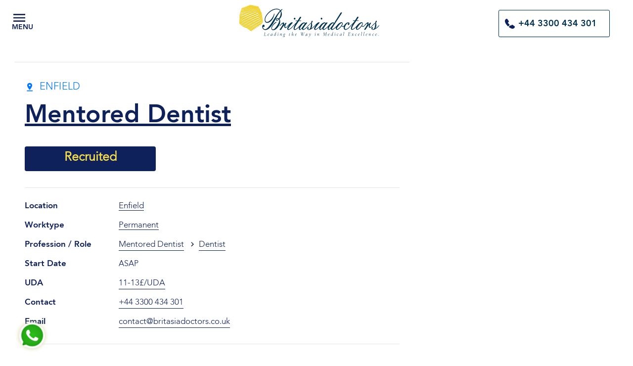

--- FILE ---
content_type: text/html; charset=UTF-8
request_url: https://www.britasiadoctors.co.uk/job-details/Dentist-2023-161
body_size: 19268
content:
<!DOCTYPE html>
<html dir="ltr" lang="en-GB">
<head>
    
    
    
	<meta charset="utf-8">
	<meta http-equiv="x-ua-compatible" content="ie=edge">
	<link rel="alternate" hreflang="en-GB" href="https://www.britasiadoctors.co.uk/job-details/Dentist-2023-161" />
    <link rel="alternate" hreflang="x-default" href="https://www.britasiadoctors.co.uk/job-details/Dentist-2023-161" />

	<title>Mentored Dentist Jobs In Enfield, UK - Apply Now! </title>
	<meta name="csrf-token" content="AEUUZhaoUA8kwewD4xpqJjiAbWQZxpBCnm1lkj7v">
	<meta name="viewport" content="width=device-width, initial-scale=1">
	<link rel="shortcut icon" type="image/x-icon" href="https://www.britasiadoctors.co.uk/frontend/images/favicon.png">
	
	<meta name="p:domain_verify" content="bf00df3abcd99ba641ab10c4f8bf8dcb"/>
	<meta name="google-site-verification" content="EX_r1-WV6EHeNoky5UkGmhRwCQn36vNNbdFtKkPfUAg" />
	
	<meta name="title" content="Mentored Dentist Jobs In Enfield, UK - Apply Now! ">
	<meta name="description" content="Mentored Dentist Jobs In Enfield, UK. Well-Established, Mixed Dental Practice. 11-13£/UDA, 50% Of Pvt Pts And LAB Bill. SW Visa Can Be Provided. Apply Now! "/>
	<meta name="keywords" content=" " /> 
	<meta name="Author" content="Bristasiadoctors" />
	
	<meta property=og:title content="Mentored Dentist Jobs In Enfield, UK - Apply Now! " />
	<meta property=og:site_name content="Bristasiadoctors" />
	<meta property=og:type content="website" />
	<meta property=og:url content="https://www.britasiadoctors.co.uk/job-details/Dentist-2023-161" />
	<meta property=og:image content=" https://www.britasiadoctors.co.uk/frontend/og-image.webp " />
	<meta property=og:description content= "Mentored Dentist Jobs In Enfield, UK. Well-Established, Mixed Dental Practice. 11-13£/UDA, 50% Of Pvt Pts And LAB Bill. SW Visa Can Be Provided. Apply Now! " />

	<meta name=twitter:card content="summary" />
	<meta name=twitter:site content="BritasiaD" />
	<meta name=twitter:title content="Mentored Dentist Jobs In Enfield, UK - Apply Now! " />
	<meta name=twitter:description content="Mentored Dentist Jobs In Enfield, UK. Well-Established, Mixed Dental Practice. 11-13£/UDA, 50% Of Pvt Pts And LAB Bill. SW Visa Can Be Provided. Apply Now! "/>
	<meta name=twitter:url content="https://www.britasiadoctors.co.uk/job-details/Dentist-2023-161" />
    <meta name="twitter:image" content=" https://www.britasiadoctors.co.uk/frontend/og-image.webp " />
    
    <link rel="canonical" href="https://www.britasiadoctors.co.uk/job-details/Dentist-2023-161" />
    
        
    	
    <!-- ======= START: Corrected Head Asset Block ======= -->
    
    <!-- Fonts: preconnect + preload -->
    <link rel="preconnect" href="https://fonts.googleapis.com">
    <link rel="preconnect" href="https://fonts.gstatic.com" crossorigin>
    <link rel="preload" as="style" href="https://fonts.googleapis.com/css2?family=Open+Sans:wght@400;600;700&display=swap">
    <link href="https://fonts.googleapis.com/css2?family=Open+Sans:wght@400;600;700&display=swap" rel="stylesheet" media="print" onload="this.media='all'">
    <noscript>
      <link href="https://fonts.googleapis.com/css2?family=Open+Sans:wght@400;600;700&display=swap" rel="stylesheet">
    </noscript>

    
    <!-- ======= FRAMEWORKS: load first (Bootstrap, FontAwesome) ======= -->
    <link rel="stylesheet"
      href="https://www.britasiadoctors.co.uk/frontend/css/bootstrap.min.css" media="print" onload="this.media='all'">
    <noscript>
      <link rel="stylesheet" href="https://www.britasiadoctors.co.uk/frontend/css/bootstrap.min.css">
    </noscript>
    
    <link rel="stylesheet"
          href="https://cdnjs.cloudflare.com/ajax/libs/font-awesome/4.7.0/css/font-awesome.min.css"
          media="print" onload="this.media='all'">
    <noscript>
      <link rel="stylesheet" href="https://cdnjs.cloudflare.com/ajax/libs/font-awesome/4.7.0/css/font-awesome.min.css">
    </noscript>
    
    
    <!-- ======= LOCAL / THEME CSS: load after frameworks so your overrides win ======= -->
    <!-- Keep these as blocking (normal) so the UI is correct immediately -->
    <link rel="stylesheet" href="https://www.britasiadoctors.co.uk/frontend/css/views-frontenda7a0.css">
    <link rel="stylesheet" href="https://www.britasiadoctors.co.uk/frontend/css/mediaelement.mind.css">
    <link rel="stylesheet" href="https://www.britasiadoctors.co.uk/frontend/css/assets/css/jquery.multilevelpushmenud9cd.css">
    <link rel="stylesheet" href="https://www.britasiadoctors.co.uk/frontend/css/assets/css/custom-dropdownd9cd.css">
    
    <!-- Your custom overrides must be last among core/layout files -->
    <link rel="preload" href="https://www.britasiadoctors.co.uk/frontend/css/custom.css" as="style" onload="this.rel='stylesheet'">
    <noscript><link rel="stylesheet" href="https://www.britasiadoctors.co.uk/frontend/css/custom.css"></noscript>
    <link rel="preload" href="https://www.britasiadoctors.co.uk/frontend/css/mobile-custom.css" as="style" onload="this.rel='stylesheet'">
    <noscript><link rel="stylesheet" href="https://www.britasiadoctors.co.uk/frontend/css/mobile-custom.css"></noscript>


    
    
    <!-- ======= OPTIONAL / PLUGIN CSS: non-blocking (loaded after initial render) ======= -->
    <link rel="stylesheet" href="https://www.britasiadoctors.co.uk/frontend/css/jquery.fancybox.min.css" media="print" onload="this.media='all'">
    <noscript>
      <link rel="stylesheet" href="https://www.britasiadoctors.co.uk/frontend/css/jquery.fancybox.min.css">
    </noscript>
    
    <!-- ======= END: Corrected Head Asset Block ======= -->

    
    <script src="https://www.britasiadoctors.co.uk/frontend/js/jquery/2.2.4/jquery.min.js" crossorigin="anonymous"></script>
    <script src="https://www.britasiadoctors.co.uk/frontend/js/custom.js"></script>

    <!-- Trustpilot widget (keeps async) -->
	<script type="text/javascript" src="//widget.trustpilot.com/bootstrap/v5/tp.widget.bootstrap.min.js" defer></script>
	<script type="application/ld+json">
    {
      "@context": "https://schema.org/",
      "@type": "JobPosting",
      "title": "Britasia Doctors Is Looking For 1 Mentored Dentist To Work In Enfield, UK",
      "description": "<p><strong>Britasia Doctors Is Looking For 1 Mentored Dentist To Work In Enfield, UK</strong></p>

<ul>
	<li>Well-Established, Mixed Dental Practice</li>
	<li>11-13&pound;/UDA, 50% Of Pvt Pts And LAB Bill</li>
	<li>5 Days A Week, Mon-Fri, 8:30 AM - 5:00 PM</li>
	<li>Fully Mentored Position</li>
	<li>SW Visa Can Be Provided</li>
	<li>3000&pound; Of Rebate For a 3 Years Contract &nbsp;</li>
</ul>",
      "hiringOrganization" : {
        "@type": "Organization",
        "name": "BritasiaDoctors",
        "sameAs": "https://www.britasiadoctors.co.uk/"
      },
      "industry": "Healthcare  Recruitment Agency",
      "employmentType": "Permanent",
      "datePosted": "2023-10-27",
      "validThrough": "2023-12-31",
      "jobLocation": {
        "@type": "Place",
        "address": {
          "@type": "PostalAddress",
          "streetAddress": "Enfield, United Kingdom",
          "addressLocality": "Enfield",
          "addressRegion":"Enfield",
          "postalCode": "E4 7SD",
          "addressCountry": "Enfield"
        }
      },
      "qualifications": "GDC Registered"
    }
</script>
	</head>
<body>
	<div class="main-container">  
		<div class="container-fluid sticky-header">
	<div class="row header-main-wrapper">
	<div class="col-md-7">
		<div class="main-nav-wrapper">
		<div id="menu">
            <nav>
                <h2>
                    <a href="javascript:void(0);" class="baseexpand-inner" aria-label="Open menu"></a> Menu 
                    <a href="javascript:void(0);" class="close-menu-icon close-force d-none d-md-block" aria-label="Close menu"></a>
                    <!--<a href="https://www.britasiadoctors.co.uk" class="close-menu-icon home-icon d-block d-md-none"></a>-->
                </h2>
                <ul class="submit-timesheet">
                    <li>
                        <a href="https://www.britasiadoctors.co.uk/post-your-cv" class="timesheet-btn">Submit Your CV</a>
                    </li>
                    <li>
                        <a href="https://www.britasiadoctors.co.uk/contact-us" class="timesheet-btn">Contact Us</a>
                    </li>
                </ul>
                <ul id="menu-main-menu" class="menu">
                    <li class="menu-item menu-item-type-custom menu-item-object-custom menu-item-has-children">
                        <a href="https://www.britasiadoctors.co.uk/jobs">Find a Job</a>
                        <ul class="sub-menu">
                            <li class="menu-item menu-item-type-post_type menu-item-object-page menu-item-1377">
                                <a href="https://www.britasiadoctors.co.uk/jobs">Search all jobs</a>
                            </li>
                        </ul>
                    </li>
                    <li class="menu-item menu-item-type-custom menu-item-object-custom menu-item-has-children">
                        <a href="javascript:void(0)">Medical Professionals</a>
                        <ul class="sub-menu">
                            <li class="menu-item menu-item-type-post_type menu-item-object-page">
                                <a href="https://www.britasiadoctors.co.uk/dentist-jobs-in-uk">Dentist</a>
                            </li>
                            <li class="menu-item menu-item-type-post_type menu-item-object-page">
                                <a href="https://www.britasiadoctors.co.uk/doctors-jobs-in-uk">Doctors</a>
                            </li>
                            <li class="menu-item menu-item-type-post_type menu-item-object-page">
                                <a href="https://www.britasiadoctors.co.uk/nurses-jobs-in-uk">Nurses</a>
                            </li>
                            <li class="menu-item menu-item-type-post_type menu-item-object-page">
                                <a href="https://www.britasiadoctors.co.uk/hca-jobs-in-uk">HCA</a>
                            </li>
                            <li class="menu-item menu-item-type-post_type menu-item-object-page">
                                <a href="https://www.britasiadoctors.co.uk/physiotherapist-jobs-in-uk">Physiotherapist</a>
                            </li>
                            <li class="menu-item menu-item-type-post_type menu-item-object-page">
                                <a href="https://www.britasiadoctors.co.uk/radiographer-jobs-in-uk">Radiographer</a>
                            </li>
                            <li class="menu-item menu-item-type-post_type menu-item-object-page">
                                <a href="https://www.britasiadoctors.co.uk/pharmacist-jobs-in-uk">Pharmacist</a>
                            </li>
                            <li class="menu-item menu-item-type-post_type menu-item-object-page">
                                <a href="https://www.britasiadoctors.co.uk/dietitian-jobs-in-uk">Dietitian</a>
                            </li>
                        </ul>
                    </li>
                    <li class="menu-item menu-item-type-post_type menu-item-object-page menu-item-has-children">
                        <a href="javascript:void(0)">Employers</a>
                        <ul class="sub-menu">
                            <li class="menu-item menu-item-type-custom menu-item-object-custom">
                                <a href="https://www.britasiadoctors.co.uk/employers">Your Recruitment Partner</a>
                            </li>
                            <li class="menu-item menu-item-type-custom menu-item-object-custom">
                                <a href="https://www.britasiadoctors.co.uk/dental-recruitment-agency-in-the-uk">Dental Recruitment Agency</a>
                            </li>
                        </ul>
                    </li>
                    <li class="menu-item menu-item-type-custom menu-item-object-custom">
                        <a href="https://www.britasiadoctors.co.uk/aboutus">About Us</a>
                    </li>
                    <li class="menu-item menu-item-type-post_type menu-item-object-page">
                        <a href="https://www.britasiadoctors.co.uk/faq">FAQ's</a>
                    </li>
                    <li class="menu-item menu-item-type-custom menu-item-object-custom">
                        <a href="https://www.britasiadoctors.co.uk/blog">Blog</a>
                    </li>
                    <li class="menu-item menu-item-type-post_type menu-item-object-page bg-yellow">
                        <a href="https://www.britasiadoctors.co.uk/contact-us">Contact Us</a>
                    </li>
                </ul>
                <ul class="aligncenter">
                    <li class="ssi-facebook">
                        <a href="https://www.facebook.com/britasiadoctors.uk" target="_blank" rel="noopener noreferrer">
                            <svg role="img" class="social-facebook" aria-labelledby="social-facebook-2">
                                <title id="social-facebook-2">Facebook</title>
                                <use xlink:href="https://www.britasiadoctors.co.uk/frontend/images/symbol-defs.svg#social-facebook"></use>
                            </svg>
                        </a>
                    </li>
                    <li class="ssi-instagram">
                    <a href="https://www.instagram.com/britasiadoctors.uk/" target="_blank" rel="noopener noreferrer">
                        <svg role="img" class="social-instagram" aria-labelledby="social-instagram-2">
                            <title id="social-instagram-2">Instagram</title>
                            <use xlink:href="https://www.britasiadoctors.co.uk/frontend/images/symbol-defs.svg#social-instagram"></use>
                        </svg>
                    </a>
                    </li>
                    <li class="ssi-linkedin">
                        <a href="https://www.linkedin.com/in/britasia-doctors-4708431b4/" target="_blank" rel="noopener noreferrer">
                            <svg role="img" class="social-linkedin" aria-labelledby="social-linkedin-2">
                                <title id="social-linkedin-2">LinkedIn</title>
                                <use xlink:href="https://www.britasiadoctors.co.uk/frontend/images/symbol-defs.svg#social-linkedin"></use>
                            </svg>
                        </a>
                    </li>
                    <li class="ssi-twitter">
                        <a href="https://twitter.com/BritasiaDoctors" target="_blank" rel="noopener noreferrer">
                            <svg role="img" class="social-twitter" aria-labelledby="social-twitter-2">
                                <title id="social-twitter-2">Twitter</title>
                                <use xlink:href="https://www.britasiadoctors.co.uk/frontend/images/symbol-defs.svg#social-twitter"></use>
                            </svg>
                        </a>
                    </li>
                </ul>
            </nav>
		</div>
		<div class="">
			<div class="col-md-12 remove-padding">
    			<div class="col-md-2" id="burger-nav">
    				<div>
    				<a href="javascript:void(0)" class="baseexpand" aria-label="Menu">
    				<span class="float-left menu-text">Menu</span></a>
    				</div>
    			</div>
    			<div class="col-md-10" id="logo-wrapper">
    				<a href="https://www.britasiadoctors.co.uk" class="logo">
    				<img src="https://www.britasiadoctors.co.uk/frontend/images/main-logo.svg"  alt="britasia doctors logo" width="300" loading="lazy" />
    				</a>
    			</div>
			</div>
		</div>
		<a href="tel:+443300434301" class="mobile phone-text red"> +44 3300 434 301</a>
		</div>
	</div>
	<div class="col-md-5">
		<div align="right">
		<a href="tel:+443300434301" class="phone-text red">+44 3300 434 301</a>
		</div>
	</div>
	</div>
</div>		<style>
    .secondary-btn{background: transparent;}
    ul li{
        list-style: none;
    }
    .height-100 {
        height: 100px;
        overflow-y: scroll;
    }
    .job-content-details ul{
        margin-top: 10px;
    }
    .job-content-details ul li {
        line-height: 30px !important;
        list-style: disc;
        font-size: 18px; 
    }
    .height-200::-webkit-scrollbar-track {
        -webkit-box-shadow: inset 0 0 6px rgba(0,0,0,0.3)!important;
        -webkit-border-radius: 4px!important;
        border-radius: 4px!important;
    }
    .height-200::-webkit-scrollbar-thumb {
        -webkit-border-radius: 10px!important;
        border-radius: 10px!important;
        background: #ccc!important;
        -webkit-box-shadow: inset 0 0 6px rgba(0,0,0,0.5)!important;
    }
    .height-200::-webkit-scrollbar {
        width: 10px!important;
    }
    @media (max-width: 767px){
        .mobile-filter {
            top: 0;
        }
        .page-header-title .h1 {
            font-family: "Avenir Bold"!important;
            font-size: 35px;
            line-height: 35px;
            color: #0F215a;
            font-weight: 400;
        }
    }
    
    .badge-recruited {
        background: #0F215a;
        color: #FAE14B;
        font-weight: 600;
        padding: 10px;
        width: 35%;
        height: 50px;
        font-size: 25px;
        line-height: 25px;
    }
    
    
</style>

    <div class="container-fluid">
        <div class="row main-block py-40">
            <div class="col-md-8">
                <div class="block-wrapper">
                      
                                        <div class="job-items-wrapper">
                        <div class="job-item">
                    	<div class="location">
                    		<p class="location-icon" style="visibility: visible">
                    			<a class="location-link" href="javascript:void(0);"><span>Enfield</span></a>
                    			                    		</p>
                    	</div>
                    	<div class="job-title-wrapper new-icon-title new-icon">
                    		<h1>
                    			<strong>
                    				<a href="javascript:void(0);" class="job-title-link">Mentored Dentist</a>
                    			</strong>
                    		</h1>
                    	</div>
                    	<div class="apply-now-wrapper">
                    	                            	                        			    <span class='badge badge-primary badge-recruited'>Recruited</span>
                				                			                    	</div>
                    	<hr>
                    	<div class="content-list-job">
                    		<div class="row mb-2">
                    			<div class="col-4 col-lg-3">
                    				<label>Location</label>
                    			</div>
                    			<div class="col-8 col-lg-9">
                    				<a class="location-link" href="javascript:void(0);"><span>Enfield</span></a>
                    				                    			</div>
                    		</div>
                    		<div class="row my-2">
                    			<div class="col-4 col-lg-3">
                    				<label>Worktype</label>
                    			</div>
                    			<div class="col-8 col-lg-9">
                    				<a href="javascript:void(0);">
                    					            								<span>Permanent <span></span></span>
            							                    				</a>
                    			</div>
                    		</div>
                    		<div class="row my-2">
                    			<div class="col-4 col-lg-3">
                    				<label>Profession / Role</label>
                    			</div>
                    			<div class="col-8 col-lg-9">
                    				<div class="job-category">
                    					<a href="javascript:void(0);"><span>Mentored Dentist</span></a>
                    					<span class="arrow-separate"></span>
                    					<a href="javascript:void(0);"><span>Dentist</span></a>
                    				</div>
                    			</div>
                    		</div>
                    		<div class="row my-2">
                    			<div class="col-4 col-lg-3">
                    				<label>Start Date</label>
                    			</div>
                    			<div class="col-8 col-lg-9">
                    				<div class="job-category"> ASAP
                    					<!--<a href="javascript:void(0)">
                    						<span>31 December 2023</span>
                    					</a>-->
                    				</div>
                    			</div>
                    		</div>
                    		    						    						    <div class="row my-2">
                        			<div class="col-4 col-lg-3">
                        				<label>UDA</label>
                        			</div>
                        			<div class="col-8 col-lg-9">
                        				<div class="job-category">
                        					<a href="javascript:void(0)">
                        						<span>11-13£/UDA</span>
                        					</a>
                        				</div>
                        			</div>
                        		</div>
    						                    		<div class="row my-2">
                    			<div class="col-4 col-lg-3">
                    				<label>Contact</label>
                    			</div>
                    			<div class="col-8 col-lg-9">
                    				<div class="job-category">
                    					<a href="tel:+443300434301">
                    						<span>+44 3300 434 301</span>
                    					</a>
                    				</div>
                    			</div>
                    		</div>
                    		<div class="row my-2">
                    			<div class="col-4 col-lg-3">
                    				<label>Email</label>
                    			</div>
                    			<div class="col-8 col-lg-9">
                    				<div class="job-category">
                    					<a href="mailto:contact@britasiadoctors.co.uk">
                    						<span>contact@britasiadoctors.co.uk</span>
                    					</a>
                    				</div>
                    			</div>
                    		</div>
                    	</div>
                    	<hr>
                    	<div class="row job-content-details">
                    		<p><p><strong>Britasia Doctors Is Looking For 1 Mentored Dentist To Work In Enfield, UK</strong></p>

<ul>
	<li>Well-Established, Mixed Dental Practice</li>
	<li>11-13&pound;/UDA, 50% Of Pvt Pts And LAB Bill</li>
	<li>5 Days A Week, Mon-Fri, 8:30 AM - 5:00 PM</li>
	<li>Fully Mentored Position</li>
	<li>SW Visa Can Be Provided</li>
	<li>3000&pound; Of Rebate For a 3 Years Contract &nbsp;</li>
</ul></p>
                    		<p>
                    			<strong>Apply now below or send a copy of your cv straight through to e-mail at contact@britasiadoctors.co.uk <br></strong>
                    		</p>
                    		<div class="apply-now-wrapper">
                    		                            		                        					<span class='badge badge-primary badge-recruited' style="width: 100%">Recruited</span>
                    				                				                    		</div>
                    	</div>
                        </div>
                    </div>
                                                                                </div>
            </div>
            <div class="col-md-4">
                            </div>
        </div>
    </div>
    
    <!-- The Modal -->
    <style>
        ul.small-font-ul {
            margin-left: 30px;
            margin-bottom: 10px;
        }
        .small-font-ul li{
            font-size: 16px;
            list-style-type: disc!important;
        }
    </style>
    <div id="termsModal" tabindex="-1" role="dialog" aria-labelledby="exampleModalLabel" aria-hidden="true" class="modal fade text-left">
        <div role="document" class="modal-dialog modal-xl modal-dialog-centered">
            <div class="modal-content">
                <div class="modal-header row d-flex justify-content-between mx-1 mx-sm-3 mb-0 pb-0 border-0">
                    <div class="tabs active" id="tab01">
                        <h6 class="font-weight-bold">Contract</h6>
                    </div>
                    <div class="tabs" id="tab02">
                        <h6 class="text-muted">Consent </h6>
                    </div>
                    
                    <div class="tabs" id="tab04">
                        <h6 class="text-muted">About</h6>
                    </div>
                    <button type="button" class="close d-none d-lg-block p-0" data-dismiss="modal" style="position: absolute;
                    background: darkblue;
                    color: #fff;
                    text-shadow: none;
                    width: 50px;
                    height: 52px;
                    z-index: 1;
                    opacity: 1;
                    top: 16px;
                    left: 94.4%;
                    display: flex;
                    align-items: center;
                    justify-content: center;
                    font-size: 28px;
                    border-radius: 0 6px 0 0;">&times;</button>
                </div>
                <div class="line"></div>
                <div class="modal-body py-2 bg-light">
                    <fieldset class="show" id="tab011">
                    	<div class="px-3">
                    		<p class="text-center mb-0"><strong>IMPORTANT: Please note that by registering or continuing to work with BRITASIA DOCTORS LIMITED, you accept all of the terms set out in this Agreement.</strong></p>
                    		<h6 class="text-center mb-4 mt-2">CONTRACT BETWEEN BRITASIA DOCTORS LIMITED AND CANDIDATE</h6>
                    	</div>
                    	<div class="px-3">
                    		<p>THIS AGREEMENT is made on [ ] BETWEEN:</p>
                    		<p>BRITASIADOCTORS LIMITED incorporated and registered in England and Wales with company number 11644294 and whose registered office is at Cherry Tree Court, 36 Ferensway, Hull, England, HU2 8NH (BA) and [ ] who resides at: []</p>
                    		<h6>IT IS HEREBY AGREED:</h6>
                    		<strong>Recital:</strong>
                    		<p>The Candidate seeks for BA to find the Candidate a work role and, by registering with BA, the Candidate unconditionally undertakes and consents that BA may, at its discretion: utilise, share and disclose the personal data and information provided by the Candidate to BA, in order to help secure the Candidate an appropriate work role, subject to the terms of this Agreement (Services).</p>
                    		
                    		<strong>Definitions:</strong>
                    		<p>“Agreement” means the terms and conditions of this contract between BA and the Candidate for the provision of the Services;</p>
                    		<p>“BA” means BRITASIADOCTORS LIMITED incorporated and registered in England and Wales with company number 11644294 and whose registered office is at Cherry Tree Court, 36 Ferensway, Hull, England, HU2 8NH;</p>
                    		<p>“Bribery Legislation” means the Bribery Act 2010, associated guidance published by the Secretary of State for Justice under the Bribery Act 2010 and all applicable UK legislation, statutory instruments, regulations, codes and sanctions relating to anti-bribery and anti-corruption;</p>
                    		<p>“Candidate” means a person (you) who is seeking a Work role through our Services;</p>
                    		<p>“Employer” means any individual, business, partnership, firm, governmental or local authority department or corporate body (which expression shall, where the context so admits, include its successors and assigns) which the Candidate is seeking to Work for, as Introduced by BA;</p>
                    		<p>“Engage” / “Engaged”/ “Engagement” means, as the context shall require, the Candidate commencing Work and thereafter working for the Employer;</p>
                    		<p>“Introduction”/ “Introduced” means the introduction by BA of a Candidate to the Employer by whatever method including, but not limited to, providing the Candidate’s details or curriculum vitum to an Employer;</p>
                    		<p>“Package” means the anticipated annual or annualised value in money or money’s worth at the date of the commencement of the Engagement calculated on the Candidate’s full-time salary, wages, fees and other remuneration arising out of or relating to the Engagement, to include a figure for all and any benefits, bonuses, commission and allowances, which form part of the Candidate’s total remuneration package.</p>
                    		<p>“Work” means the work to be undertaken by the Candidate for the Employer.</p>
                    		<p><strong>BY IS AGREED</strong> as follows:</p>
                    		
                    		<strong>1. Prevalent Terms</strong>
                    		<p>1.1 The Candidate shall at all times be on time for interviews and agrees to inform BA no less than 24 (twenty-four) hours in advance by email or telephone of any cancellation or delay.</p>
                    		<p>1.2 When the Employer offers the Candidate a Work opportunity, the Candidate agrees to immediately notify BA, in writing, of all details concerning the role and the Candidate will not commence the Work until it has provided such details to BA.</p>
                    		<p>1.3 The Candidate will immediately notify BA in writing, if the Candidate: (a) is contacted directly by the Employer or its employees, representatives, acquaintances or other people associated with the Employer, at any time within 24 (twenty-four) months of the Introduction; or (b) becomes Engaged as permanent worker after performing Work as a locum worker or becomes a locum worker after performing Work as a permanent worker.</p>
                    		<p>1.4 The Candidate shall not exchange or accept any personal information with or from the Employer, unless authorised to do so by BA in writing.</p>
                    		<p>1.5 Immediately after any meeting or conversation between the Candidate and the Employer, the Candidate must notify BA of the outcome of that meeting or conversation prior to any Engagement.</p>
                    		<p>1.6 If a Candidate accepts an offer of Work by an Employer, the Candidate undertakes to disclose full details of their Package to BA.</p>
                    		
                    		<strong>2. Fees</strong>
                    		<p>For the avoidance of doubt, BA will not charge any fee to the Candidate for registration or making an Introduction. BA shall only charge a fee to the Employer in the event that the Candidate accepts Work with the Employer.</p>
                    		
                    		<strong>3. The Agencies Responsibilities</strong>
                    		<p>3.1 If and to the extent that BA provides the Services (as it decides, in its sole discretion), it shall exercise reasonable care and skill.</p>
                    		<p>3.2 Notwithstanding anything to the contrary in this Agreement or otherwise:</p>
                    		<ol class="ml-2 OrderedList">
                    			<li>i)- Time shall not be of essence in the performance of the Services;</li>
                    			<li>ii)- BA shall use its reasonable efforts, but shall not be obliged, to provide the Services. BA shall not be responsible, and shall incur no liability, loss or otherwise, to the Candidate should it fail to make an Introduction;</li>
                    			<li>iii)- All warranties or other terms implied by statute or otherwise shall not apply to this Agreement, including but not limited to those implied by the Supply of Goods and Services Act 1982 and the Consumer Protection Act 1987;</li>
                    			<li>iv)- BA shall use reasonable endeavours to procure suitable Work opportunities for the Candidate. Notwithstanding the foregoing, the Candidate undertakes and acknowledges that it has the sole and exclusive responsibility and liability of satisfying itself as to the suitability of the Employer including, without limitation, undertaking its own review and verification of the Employer’s business role, business and Work generally, before agreeing the Engagement.</li>
                    			<li>v)- In relation to this Agreement and all matters arising out of or in connection with this Agreement, BA shall not, at any time, be liable to the Candidate (or any other third party) for all and any:</li>
                    			<li>
                    				<ol class="ml-2 OrderedList">
                    					<li>1. loss, claim, liability, expense, damage, delay or otherwise arising from the unsuitability, incompetence, breach, negligence, dishonesty, omission, misconduct or otherwise of any Employer;</li>
                    					<li>2. indirect, special or consequential losses; and/or</li>
                    					<li>3. whether direct or indirect: loss of profit; loss of revenue; loss or corruption of data; loss or corruption of software or systems; loss or damage to equipment; loss of use; loss of production; loss of contract; loss of commercial opportunity; loss of savings, discount or rebate (whether actual or anticipated); harm to reputation or loss of goodwill; and/or wasted expenditure.</li>
                    				</ol>
                    			</li>
                    			<li>vi)- The Candidate, together with the Employer, shall be responsible for: obtaining any work and other permits (if relevant); arranging any medical examinations and/or investigations into the Candidate’s medical history, to satisfy any medical and other requirements or qualifications required by law, the Employer and/or any regulatory (or equivalent) body;</li>
                    			<li>vii)- The Candidate shall indemnify BA against all and any losses, claims, liabilities and otherwise, that BA suffers, under statute, common law, tort or otherwise, by reason of any act, misconduct or omission by the Candidate in connection with the Introduction, Engagement or any other matter under or in connection with this Agreement;</li>
                    			<li>viii)- The Candidate undertakes not to, at any time, whether directly or indirectly, divulge to any person, nor use for its own or any other person’s benefit, any confidential information relating to BA, its employees, business affairs, transactions, finances or otherwise; and</li>
                    			<li>ix)- The Candidate shall, at all times and in all circumstances, comply with the Bribery Legislation.</li>
                    		</ol>
                    		
                    		
                    		<strong>4. Termination</strong>
                    		<p>4.1 BA may terminate this Agreement with immediate effect without liability to pay any fee, compensation or damages, by written notice to the Candidate if, at any time:</p>
                    		<ol class="ml-2 OrderedList">
                    			<li>i)- the Candidate commits any serious or repeated breach or non-observance of any of the terms or conditions of this Agreement;</li>
                    			<li>ii)- the Candidate is guilty of any act of fraud or dishonesty or acts in any manner which, in the opinion of BA, brings or is likely to bring the Candidate and/or BA into disrepute and/or is materially adverse to the interests of BA; or</li>
                    			<li>iii)- the Candidate becomes bankrupt, makes an arrangement or composition with its creditors or is subject to another analogous process.</li>
                    		</ol>
                    		<p>4.2 Subject to the parties continuing rights and obligations on termination of this Agreement, as per clause 4.3 below, either party may terminate this Agreement on 90 (ninety) days’ written notice to the other party.</p>
                    		<p>Notwithstanding anything else to the contrary in this Agreement, the following clauses shall survive any termination of this Agreement: Recitals, Definitions, 1.2; 1.3; 1.4; 1.5; 1.6; 2.1; 2.2; 3.2; 4.3; and 5.</p>
                    		
                    		<strong>5. Miscellaneous</strong>
                    		<p>5.1 BA will not be in breach of this Agreement if there is any total or partial failure of performance by it of its duties and obligations under this Agreement, occasioned by any act of God, fire, act of government or state, war, viral pandemic, civil commotion, insurrection, embargo, prevention from or hindrance in obtaining any raw materials, energy or other supplies and any other reason beyond BA’s control.</p>
                    		<p>5.2 Any remedy or right conferred upon BA for breach of this Agreement, will be in addition to and without prejudice to all other rights and remedies available to it. No failure, delay or omission by BA in exercising any remedy, right, power or privilege under or in relation to this Agreement, will operate as a waiver of that or any other right, power, remedy or privilege of BA, nor will any single or partial exercise of any right, power, remedy or privilege preclude any other or further exercise of that or any other right, power, remedy or privilege.</p>
                    		<p>5.3 BA shall be entitled to set-off, counterclaim, deduct and/or withhold, any monies that may be due to it, against all and any monies that may be due to the Candidate.</p>
                    		<p>5.4 No person who is not a party to this Agreement shall have the right, under the Agreements (Rights of Third Parties) Act 1999 to enforce any of these terms.</p>
                    		<p>5.5 These terms supersede all previous trading terms, agreements, understandings and arrangements between the parties, whether in writing or oral.</p>
                    		<p>5.6 All notices to be served under this Agreement shall be served by first class prepaid post or by e-mail at the registered office or principal trading address of the intended recipient. Notices shall be deemed served when they would ordinarily have been received in normal business hours according to the means of transmission of such notices.</p>
                    		<p>5.7 Each party acknowledges that it has not entered into this Agreement or any documents entered into pursuant to this Agreement, in reliance on, and shall have no remedies in respect of, any representation or warranty that is not expressly set out in this Agreement, except in the case of fraudulent misrepresentation. No party shall have any claim for innocent or negligent misrepresentation on the basis of any statement in this Agreement. Nothing in this Agreement purports to limit or exclude any liability for fraud.</p>
                    		<p>5.8 The Candidate shall, at BA’s request, do all acts and execute all documents to give full effect to this Agreement.</p>
                    		<p>5.9 No addition to or variation, consensual cancellation or novation of this Agreement shall be of any force or effect unless reduced to writing and signed by both parties. Notwithstanding the foregoing, BA reserves the right to review and to revise this Agreement with prior notice to the Candidate.</p>
                    		<p>5.10 The construction, validity and performance of these terms and this Agreement shall be governed by English Law and any dispute thereof, shall be subject to the exclusive jurisdiction of the Courts of England &amp; Wales.</p>
                    		
                    		
                    		<strong class="mb-2">PLEASE SEE OUR TRUST PILOT AND GOOGLE REVIEWS:</strong>
                    		<p class="mb-0"><a href="https://uk.trustpilot.com/review/britasiadoctors.co.uk" target="_blank">https://uk.trustpilot.com/review/britasiadoctors.co.uk</a> </p>
                    		<p><a href="https://www.britasiadoctors.co.uk/all-reviews" target="_blank">https://www.britasiadoctors.co.uk/all-reviews</a></p>
                    	</div>
                    </fieldset>
                    <fieldset id="tab021">
                        <div class="px-3">
                            <p>Thank you for visiting BritAsiaDoctors.co.uk. Your privacy is important to us, and we are committed to protecting your personal data. This Consent Data document aims to inform you about how we collect, use, and protect your data when you visit or interact with our Website.</p>
                            <strong>1. Collection of Personal Data:</strong>
                            <p>When you visit BritAsiaDoctors.co.uk, we may collect certain personal data from you. This data may include:</p>
                            <ul class="small-font-ul">
                                <li>Name</li>
                                <li>Email address</li>
                                <li>Contact information</li>
                                <li>IP address</li>
                                <li>Browser type</li>
                                <li>Device information</li>
                                <li>Cookies and usage data</li>
                            </ul>
                            <p>We collect this data to improve our services, personalize your experience, and communicate with you effectively.</p>
                            <strong>2. Use of Personal Data:</strong>
                            <p>We use the collected personal data for various purposes, including but not limited to:</p>
                            <ul class="small-font-ul">
                                <li>Providing and maintaining the Website</li>
                                <li>Improving user experience</li>
                                <li>Responding to your inquiries and requests</li>
                                <li>Sending newsletters, promotional emails, and other marketing materials</li>
                                <li>Analysing usage trends and preferences</li>
                                <li>Detecting, preventing, and addressing technical issues</li>
                            </ul>
                            <strong>3. Data Sharing and Disclosure:</strong>
                            <p>We may share your personal data with third-party service providers to facilitate our services and improve the Website's functionality. These third parties are obligated not to disclose or use your personal data for any other purpose.</p>
                            
                            <strong>4. Data Security:</strong>
                            <p>We prioritize the security of your personal data and take appropriate measures to protect it from unauthorized access, alteration, disclosure, or destruction.</p>
                            
                            <strong>5. Cookies:</strong>
                            <p>BritAsiaDoctors.co.uk uses cookies and similar tracking technologies to enhance your browsing experience and analyse Website usage. By using our Website, you consent to the use of cookies in accordance with our Cookie Policy.</p>
                            
                            <strong>6. Your Rights:</strong>
                            <p>You have the right to:</p>
                            <ul class="small-font-ul">
                                <li>Access, update, or delete your personal data</li>
                                <li>Object to the processing of your personal data</li>
                                <li>Withdraw your consent at any time</li>
                            </ul>
                            
                            <strong>7. Consent:</strong>
                            <p>By using BritAsiaDoctors.co.uk, you consent to the collection, use, and disclosure of your personal data as described in this Consent Data document.</p>
                            
                            <strong>8. Changes to This Consent Data:</strong>
                            <p>We reserve the right to update or modify this Consent Data document at any time. Any changes will be effective immediately upon posting on the Website.</p>
                            
                            <strong>9. Contact Us:</strong>
                            <p>If you have any questions or concerns about this Consent Data document or our data practices, please contact us at [<a href="mailto:contact@britasiadoctors.co.uk" target="_blank">contact@britasiadoctors.co.uk</a>].</p>
                            
                            <p>By continuing to use BritAsiaDoctors.co.uk, you acknowledge that you have read and understood this Consent Data document and agree to its terms.</p>
                            
                        </div>
                    </fieldset>
                    <fieldset id="tab031">
                        <div class="px-3">
                            <strong>2. Fees</strong>
                            <p>For the avoidance of doubt, BA will not charge any fee to the Candidate for registration or making an Introduction. BA shall only charge a fee to the Employer in the event that the Candidate accepts Work with the Employer.</p>
                        </div>
                    </fieldset>
                    <fieldset id="tab041">
                        <div class="px-3">
                            <strong>About the organization -</strong>
                            <p>Britasiadoctors is an organization founded by Dr. Shailesh Singh with the primary goal of addressing the significant shortage of medical staff in the National Health Service (NHS) in the United Kingdom. The company aims to provide medical professionals with opportunities to be part of the NHS and contribute to healthcare system's excellence. By doing so, Britasiadoctors hopes to provide a bright future for deserving medical and dental professionals.</p>
                            
                            <strong>Origin of britasiadoctors –</strong>
                            <p>Bristasiadoctors emerges from Demorgia Consulting Services Pvt. Ltd., a prominent consulting and outsourcing company, which has over 8 years of experience in recruitments in different verticals of industries including telecommunications, Banking and Finance, Hotel and service etc.</p>
                            <p>Demorgia is one of the fastest emerging performers in domestic recruitment. It is a leading skill assessment agency that ensures high-quality assessments and certifications to bridge the gap between quality, demand and supply of skilled manpower worldwide. After building a strong foundation in non-medical recruitment, the company is ready for a triumphant start to achieve its next milestone in medical recruitment reproducing Briatasiadoctors.</p>
                        </div>
                    </fieldset>
                </div>
                <div class="line"></div>
                <div class="modal-footer d-flex flex-column justify-content-center border-0">
                    <button type="button" class="btn btn-primary" data-dismiss="modal">Close</button>
                </div>
            </div>
        </div>
    </div>
    
    <style>
        ol.OrderedList {
            list-style-type: lower-roman!important;
        }
        .OrderedList li {
            font-size: 1rem;
        }
        .modal-content {
            max-width: 900px;
            max-height: 80vh
            margin: auto auto;
        }
        .modal-body {
            height: 500px;
            overflow: hidden;
            overflow-y: scroll;
        }
        fieldset {
            display: none;
        }
        
        fieldset.show {
            display: block;
        }
        
        select:focus, input:focus {
            -moz-box-shadow: none !important;
            -webkit-box-shadow: none !important;
            box-shadow: none !important;
            border: 1px solid #2196F3 !important;
            outline-width: 0 !important;
            font-weight: 400;
        }
        
        button:focus {
            -moz-box-shadow: none !important;
            -webkit-box-shadow: none !important;
            box-shadow: none !important;
            outline-width: 0;
        }
        
        .tabs {
            margin: 0px 5px;
            padding: 10px 0;
            cursor: pointer;
        }
        
        .tabs:hover, .tabs.active {
            border-bottom: 1px solid #2196F3;
        }
        
        .modal-content .tabs h6 {
            font-size: 1.2rem;
        }
        a:hover {
            text-decoration: none;
            color: #1565C0;
        }
        
        .box {
            margin-bottom: 10px;
            border-radius: 5px;
            padding: 10px;
        }
        
        .modal-backdrop { 
            background-color: #64B5F6;
        }
        
        .line {
            background-color: #CFD8DC;
            height: 1px;
            width: 100%;
        }
        
        @media screen and (max-width: 768px) {
            .tabs h6 {
                font-size: 12px;
            }
        }
    </style>
				<div class="container-fluid ">
    <div class="row main-footer-container">
        <div class="col-lg-5">
            <div class="textwidget custom-html-widget">
                <ul>
                    <li class="col-12">
                        <img src="https://www.britasiadoctors.co.uk/frontend/images/footer-logo-new.png"  alt="britasia doctors logo" class="img-fluid" width="300" height="73" loading="lazy">
                    </li>
                </ul>
                <br>
                <!--Britasia Doctors acknowledges the Traditional Custodians of country throughout United Kingdom and their connections to land, sea and community. We pay our respects to Elders past and present.-->
            </div>
            <div class="row mt-3">
                <div class="col-12 pl-0 ml-0">
                    <div class="row py-3 custom-footer-links">
                        <div class="col-md-2 col-4 mb-2 mx-0 px-0">
                            <a href="https://www.britasiadoctors.co.uk/aboutus">About Us</a>
                        </div>
                        <!--<div class="col-md-2 col-4 mb-2 mx-0 px-0">
                            <a href="https://www.britasiadoctors.co.uk/aboutus">Services</a>
                        </div>-->
                        <div class="col-md-2 col-4 mb-2 mx-0 px-0">
                            <a href="https://www.britasiadoctors.co.uk/jobs">Find a Job</a>
                        </div>
                        <div class="col-md-2 col-4 mb-2 mx-0 px-0">
                            <a href="https://www.britasiadoctors.co.uk/faq">FAQ's</a>
                        </div>
                         <div class="col-md-2 col-4 mb-2 mx-0 px-0">
                            <a href="https://www.britasiadoctors.co.uk/blog">Blogs</a>
                        </div>
                        <div class="col-md-2 col-4 mb-2 mx-0 px-0">
                            <a href="https://www.britasiadoctors.co.uk/contact-us">Contact Us</a>
                        </div>
                    </div>
                </div>
            </div>
        </div>
        <div class="col-md-5">
            <div class="row">
                <div class="col-6 text-lg-center">
                    <img src="https://www.britasiadoctors.co.uk/frontend/brit.webp" class='img-fluid'  alt="Business awards 2025 UK winner" loading="lazy" />
                </div>
                <div class="col-6 text-lg-center">
                    <img src="https://www.britasiadoctors.co.uk/frontend/images/best-newomer-recruitment-agency.webp" class='img-fluid'  alt="Business awards 2025 UK winner" loading="lazy" />
                </div>
            </div> 
        </div>   
        <div class="col-md-2">
            <div align="right">
                <a href="tel:+443300434301" class="phone-text ">+44 3300 434 301</a>
            </div>
            <div class="textwidget my-3 text-md-right text-left">
                <h5 class="mb-1"><strong class="text-white">Address</strong></h5>
                <p>BritAsia Doctors Limited<br/> Cherry Tree court<br/>36 Ferensway<br/>Hull HU2 8NH</p>
            </div>
            <div class="blog-view footer-view">
                <div class="share float-md-right float-left">
    				<a href="https://twitter.com/BritasiaDoctors" target="_blank"><i class="fa fa-twitter" data-toggle="tooltip" data-placement="top" title="twitter"></i></a>
                    <a href="https://www.facebook.com/britasiadoctors.uk" target="_blank"><i class="fa  fa-facebook" data-toggle="tooltip" data-placement="top" title="facebook"></i></a>
                    <a href="https://www.instagram.com/britasiadoctors.uk/" target="_blank"><i class="fa  fa-instagram" data-toggle="tooltip" data-placement="top" title="Instagram"></i></a>
                    <a href="https://in.pinterest.com/bristasiadoctorsuk/ " target="_blank"><i class="fa  fa-pinterest" data-toggle="tooltip" data-placement="top" title="Pinterest"></i></a>
                    <a href="https://www.linkedin.com/in/britasia-doctors-4708431b4/" target="_blank"><i class="fa  fa-linkedin" data-toggle="tooltip" data-placement="top" title="Linkedin"></i></a>
                    <a href="https://wa.me/443300434301"><i class="fa  fa-whatsapp" data-toggle="tooltip" data-placement="top" title="whatsapp"></i></a>
                </div>
			</div>
            <style>
                .blog-view.footer-view .share {
                    border-top: none;
                    border-bottom: none;
                    padding: 15px 0;
                    display: -webkit-box;
                    display: -ms-flexbox;
                    display: flex;
                    margin-top: 0;
                    margin-bottom: 10px;
                }
                .blog-view.footer-view .share a {
                    line-height: 20px;
                    font-size: 20px;
                    color: #fff;
                    -webkit-transition: all .3s linear;
                    transition: all .3s linear;
                    margin-right: 24px;
                }
                .blog-view.footer-view .share a:last-child {
                    margin-right: 0;
                }
                .textwidget p{color: #fff!important; font-size: 15px;}
            </style>
        </div>
        <div class="col-md-12">
            <div class="textwidget custom-html-widget">
                <ul class="footer-links">
                    <li class="mb-0">© 2023 Britasiadoctors</li>
                    <!--<li><a href="#">Site Map</a></li>-->
                    <li><a href="https://www.britasiadoctors.co.uk/privacy-policy">Privacy</a></li>
                </ul>
            </div>
        </div>
    </div>
</div>        <a href="https://api.whatsapp.com/send?phone=443300434301" target="_blank" class="d-block" aria-label="Chat with BritAsia Doctors on WhatsApp">
    		<span class="whatsapp-icon"></span>
    	</a> 
    	<style>
    		.whatsapp-icon{
    			position: fixed;
    			bottom: 15px;
    			left: 3%;
    			background: #25d366;
    			z-index:99;
    			width: 53px;
    			height: 53px;
    			border-radius: 50%;
    			z-index:999;
    			padding:11px 13px;
    			box-shadow: 0 0 8px #dadaa6;
    			background-image: url('https://www.britasiadoctors.co.uk/frontend/images/whatsapp.jpg');
    			background-size:cover;
    		}
    	</style>
	</div>

	<!-- JS here -->
	<script src="https://www.britasiadoctors.co.uk/frontend/js/bootstrap.min.js" crossorigin="anonymous" referrerpolicy="no-referrer" defer></script>
	<script type='text/javascript' src="https://www.britasiadoctors.co.uk/frontend/css/assets/js/jquery.multilevelpushmenu5589.js" id='jquerymultilevelpushmenu-js' defer></script>
	<script type='text/javascript' src="https://www.britasiadoctors.co.uk/frontend/css/assets/js/custom-dropdown5589.js" id='customDropdownJS-js' defer></script>
	<!-- fancybox 3 js -->
    <script src="https://www.britasiadoctors.co.uk/frontend/js/jquery.fancybox.js" defer></script>
	<script type="text/javascript" defer>
		$(function(){
			$.ajaxSetup({
				headers: {
					'X-CSRF-TOKEN': $('meta[name="csrf-token"]').attr('content')
				}
			});
		});
	</script>
	<script type="text/javascript" defer>
        $(document).ready(function () {
            //called when key is pressed in textbox
            $(".number").keypress(function (e) {
                //if the letter is not digit then display error and don't type anything
                if (e.which != 8 && e.which != 0 && (e.which < 48 || e.which > 57)) {
                    //display error message
                    alert("Digits Only");
                    return false;
                }
            });
        });
   </script>
	<script defer>
        $("#jobApplyForm").submit(function(e){
            e.preventDefault();
            var form_data = new FormData(this);
            var CandidateResume = $('#CandidateResume')[0].files;
            var ext = $('#CandidateResume').val().split('.').pop().toLowerCase();
            $("#applynowbtn").attr('disabled',true)
            
            if($("#name").val() == ""){
                $(".name_err").html("Please enter your name");
                return false;
            }
            else{
                $(".name_err").html("");
            }
            if($("#email").val() == ""){
                $(".email_err").html("Please enter your email");
                return false;
            }
            else{
                $(".email_err").html("");
            }
            if(CandidateResume.length == 0){
                $(".file_err").html("Please upload your resume");
                return false;
            }
            else{
               $(".file_err").html(""); 
            }
            if($.inArray(ext, ['pdf','doc','docx']) == -1){
                $(".file_err").html("Invalid Image Format! Image Format Must Be pdf, doc or docx.");
                $("#CandidateResume").val("");
                return false;
            } 
            else{
            	var picsize = ($('#CandidateResume')[0].files.size);
            	if (picsize > 10000000){
                	$(".file_err").html("Maximum File Size Limit is 10MB.");
                	$("#CandidateResume").val("");
                    return false;
        	    } else{
                	$(".file_err").html("");
            	}
        	}
        	$('#jobApplyForm').append('<div class="loading"></div>');    
        	$('#jobApplyForm').append('<div class="alert britalerts"></div>');    
            $(".loading").fadeIn("slow").html("Loading...");
            
            setTimeout( function () {
                $.ajax({
                    data: form_data,
                    url: "https://www.britasiadoctors.co.uk/apply-job",
                	type: 'POST',
                	cache: false,
                	contentType: false,
                    processData: false,
                    dataType: 'json',
                	success: function(response){
                	    //console.log(response.success)
                	    $(".loading").fadeOut("slow").html("Loading...");
                	    if(response.success == 1){
                	        $(".britalerts").removeClass("alert-danger");
                	        $(".britalerts").addClass("alert-success");    
                	        $(".britalerts").html(response.msg);
                	        $("#jobApplyForm")[0].reset();
                	    }
                	    else{
                	        $(".britalerts").removeClass("alert-success");
                	        $(".britalerts").addClass("alert-danger");    
                	        $(".britalerts").html(response.msg); 
                	    }
                	    $("#applynowbtn").removeAttr('disabled')
                	}
                }); 
            }, 3000);
        });
        
   </script>
    <script type="text/javascript" defer>
		$('#reload').click(function () {
			$.ajax({
				type: 'GET',
				url: "https://www.britasiadoctors.co.uk/reload-captcha",
				success: function (data) {
					$(".captcha span").html(data.captcha);
				}
			});
		});
	</script>
	
	<!-- Google tag (gtag.js) -->
    <script async src="https://www.googletagmanager.com/gtag/js?id=G-Q3JWCSWCZX"></script>
    <script>
      window.dataLayer = window.dataLayer || [];
      function gtag(){dataLayer.push(arguments);}
      gtag('js', new Date());
    
      gtag('config', 'G-Q3JWCSWCZX');
    </script>
	    <script>
        function loadjobs(form_data){
            var dataString = form_data;
            //var dataString = "form_data="+form_data;
            $.ajax({
                type: "POST",
                data: dataString,
                url: "https://www.britasiadoctors.co.uk/ajax-jobs",
                dataType: 'json',
                success: function (response) {
                    //console.log(response)
                    $(".job-items-wrapper").html(response.html)
                    $("#formblock").hide()
                                    }
            });
        }
    </script>
    <script>
       $("#job_search_form").submit(function(e){
            e.preventDefault();
            var form_data = new FormData(this);
            form_data = $("#job_search_form").serialize();
            loadjobs(form_data);
        });
    </script>
    <script>
        $(".filter-btn").click(function(){
            $("#search-sidebar-wrapper").toggle();    
        });
    </script>
    <script>
        $(document).ready(function() {
            $("input:radio[name='gdcRegistered']").click(function(){
                if($("input:radio[name='gdcRegistered']").is(":checked")) {
                    if($(this).val() == "Yes") {
                        $(".gdcRegNumberBlock").show();
                        $("#gdcRegNumber").attr('required','required')
                    }
                    else{
                        $(".gdcRegNumberBlock").hide();
                        $("#gdcRegNumber").removeAttr('required')
                    }
                }
            })
        });
    </script>
    <script>
        $('#CandidateResume').on('change', function() {
            size = this.files[0].size;
            size = Math.round((size / 1024));
            if (size >= 10240) {
               alert("File too Big, please select a file less than 10MB");
               $('#CandidateResume').val("")
               return false;
            }
            /*else{
                fn = $('#CandidateResume').get(0).files[0].name
                $(".file_err").html(fn)
            }*/
            
            // get the file name, possibly with path (depends on browser)
            var filename = $("#CandidateResume").val();
            // Use a regular expression to trim everything before final dot
            var extension = filename.replace(/^.*\./, '');
            // Iff there is no dot anywhere in filename, we would have extension == filename,
            // so we account for this possibility now
            if (extension == filename) {
                extension = '';
            } else {
                extension = extension.toLowerCase();
            }
            if(extension == "doc" || extension == "docx" || extension == "pdf"){
                return true;
            }
            else{
               alert('Please upload doc,docx or pdf file only.')
               $('#CandidateResume').val("")
               return false;
            }
            
        });
    </script>
    <script>
        $(document).ready(function(){
            $(".tabs").click(function(){
                $(".tabs").removeClass("active");
                $(".tabs h6").removeClass("font-weight-bold");    
                $(".tabs h6").addClass("text-muted");    
                $(this).children("h6").removeClass("text-muted");
                $(this).children("h6").addClass("font-weight-bold");
                $(this).addClass("active");
            
                current_fs = $(".active");
            
                next_fs = $(this).attr('id');
                next_fs = "#" + next_fs + "1";
            
                $("fieldset").removeClass("show");
                $(next_fs).addClass("show");
            
                current_fs.animate({}, {
                    step: function() {
                        current_fs.css({
                            'display': 'none',
                            'position': 'relative'
                        });
                        next_fs.css({
                            'display': 'block'
                        });
                    }
                });
            });
        });
    </script>
</body>
</html>

--- FILE ---
content_type: text/css
request_url: https://www.britasiadoctors.co.uk/frontend/css/assets/css/custom-dropdownd9cd.css
body_size: 444
content:

/* Custom dropdown */
.custom-dropdown {
    position: relative;
    display: inline-block;
    vertical-align: middle;
    margin-right: 8px;
  }

.custom-dropdown select {
    background-color:transparent;
    color: #fff;
    font-size: 20px;
    /* padding: .5em; */
    padding-right: 8px;
    border: 0;
    margin: 0;
    border-radius: 0;
    text-indent: 0.01px;
    text-overflow: '';
    font-family: "Avenir Medium";
border-bottom: 2px solid #fff;
/*Hiding the select arrow for firefox*/
-moz-appearance: none;
/*Hiding the select arrow for chrome*/
-webkit-appearance:none;
/*Hiding the select arrow default implementation*/
appearance: none;
}
.custom-dropdown select option{
    color: #0F215A;
    font-size: 18px;
    font-family: "Avenir Regular";
    margin-right: 4px;
    padding-left: 4px;
}

.custom-dropdown-form .placeholder{
    color: #adadad !important;
}


/*Hiding the select arrow for IE10*/
.custom-dropdown select::-ms-expand {
    display: none;
}
.custom-dropdown select:focus{
    outline: -webkit-focus-ring-color auto 0;
}
.custom-dropdown > div.f-wrap::before,
.custom-dropdown > div.f-wrap::after {
content: "";
position: absolute;
pointer-events: none;
}
.f-wrap{
    position: relative;
    display: inline-flex;
}

.custom-dropdown > div.f-wrap::after { /*  Custom dropdown arrow */
    content: "\25BC";
    /* height: 15px; */
    font-size: .625em;
    /* line-height: 1; */
    right: 0;
    top: 5px;
    margin-top: -.5em;
    background-image: url(../images/dropdown-arrow-white.svg);
    width: 16px;
    background-size: 15px;
    background-position: center;
    background-repeat: no-repeat;
    color: transparent !important;
}

.filter-white .custom-dropdown div.f-wrap::after{    
    background-image: url(../images/dropdown-arrow-dark.svg);
} 

.custom-dropdown div.f-wrap::before { /*  Custom dropdown arrow cover */
width: 15px;
right: 0;
top: 0;
bottom: 0;
border-radius: 0;
background-color: transparent;
}

.custom-dropdown div.f-wrap::after {
color: #fff;
}

.custom-dropdown select[disabled] {
color: #fff;
}




/** Custom Dropdown Form **/


/* Custom dropdown */
.custom-dropdown-form .ginput_container_select, .custom-dropdown-form {
    position: relative;
    display: inline-block;
    vertical-align: middle;
    margin-right: 8px;
    width: 100%;
}

.custom-dropdown-form .ginput_container_select select, .custom-dropdown-form select {
    background-color:#fff;
    color: #fff;
    font-size: 20px;
    /* padding: .5em; */
    padding-right: 8px;
    border: 0;
    margin: 0;
    border-radius: 0;
    text-indent: 0.01px;
    text-overflow: '';
    font-family: "Avenir Heavy";
    /*Hiding the select arrow for firefox*/
    -moz-appearance: none;
    /*Hiding the select arrow for chrome*/
    -webkit-appearance:none;
    /*Hiding the select arrow default implementation*/
    appearance: none;
}
.main-filter-object .custom-dropdown-form select{
    color: #0F215A;
    font-family: "Avenir Regular";
    font-size: 13px;
}
.custom-dropdown-form .ginput_container_select select option, .custom-dropdown-form select option{
    color: #0F215A;
    font-size: 18px;
    font-family: "Avenir Regular";
    margin-right: 4px;
    padding-left: 4px;
}
/*Hiding the select arrow for IE10*/
.custom-dropdown-form .ginput_container_select select::-ms-expand, .custom-dropdown-form select::-ms-expand {
    display: none;
}
.custom-dropdown-form .ginput_container_select select:focus, .custom-dropdown-form select:focus{
    outline: -webkit-focus-ring-color auto 0;
}
.custom-dropdown-form .ginput_container_select::before,
.custom-dropdown-form .ginput_container_select::after, .custom-dropdown-form::before, .custom-dropdown-form::after {
content: "";
position: absolute;
pointer-events: none;
}

.custom-dropdown-form .ginput_container_select::after, .custom-dropdown-form::after { /*  Custom dropdown arrow */
    content: "\25BC";
    right: 12px;
    top: 21px;
    margin-top: -.5em;
    background-image: url(../images/arrow-down-form-icon.svg);
    width: 22px;
    background-size: 22px;
    background-position: center;
    background-repeat: no-repeat;
    color: transparent !important;
}


.custom-dropdown-form .ginput_container_select::before, .custom-dropdown-form::before { /*  Custom dropdown arrow cover */
width: 15px;
right: 0;
top: 0;
bottom: 0;
border-radius: 0;
background-color: transparent;
}

.custom-dropdown-form .ginput_container_select::after, .custom-dropdown-form::after {
color: #fff;
}

.custom-dropdown-form .ginput_container_select select[disabled], .custom-dropdown-form select[disabled]{
color: #fff;
}

--- FILE ---
content_type: text/css
request_url: https://www.britasiadoctors.co.uk/frontend/css/custom.css
body_size: 13215
content:
@font-face{font-family:'Avenir Light';src:url(assets/fonts/38FDAC_0_0.woff) format('woff');src:url(assets/fonts/38FDAC_0_0.woff2) format('woff2');src:url(assets/fonts/38FDAC_0_0.eot);src:url(assets/fonts/38FDAC_0_0d41d.eot) format('embedded-opentype'),url(assets/fonts/38FDAC_0_0.ttf) format('truetype');font-display: swap;}@font-face{font-family:'Avenir Regular';src:url(assets/fonts/38FDAC_0_0.woff) format('woff');src:url(assets/fonts/38FDAC_0_0.woff2) format('woff2');src:url(assets/fonts/38FDAC_0_0.eot);src:url(assets/fonts/38FDAC_0_0d41d.eot) format('embedded-opentype'),url(assets/fonts/38FDAC_0_0.ttf) format('truetype');font-display: swap;}@font-face{font-family:'Avenir Medium';src:url(assets/fonts/38FDAC_3_0.eot);src:url(assets/fonts/38FDAC_3_0d41d.eot) format('embedded-opentype'),url(assets/fonts/38FDAC_3_0.woff2) format('woff2'),url(assets/fonts/38FDAC_3_0.woff) format('woff'),url(assets/fonts/38FDAC_3_0.ttf) format('truetype');font-display: swap;}@font-face{font-family:'Avenir Bold';src:url(assets/fonts/38FDAC_5_0.eot);src:url(assets/fonts/38FDAC_5_0d41d.eot) format('embedded-opentype'),url(assets/fonts/38FDAC_5_0.woff2) format('woff2'),url(assets/fonts/38FDAC_5_0.woff) format('woff'),url(assets/fonts/38FDAC_5_0.ttf) format('truetype');font-display: swap;}@font-face{font-family:'Avenir Heavy';src:url(assets/fonts/38FDAC_4_0.eot);src:url(assets/fonts/38FDAC_4_0d41d.eot) format('embedded-opentype'),url(assets/fonts/38FDAC_4_0.woff2) format('woff2'),url(assets/fonts/38FDAC_4_0.woff) format('woff'),url(assets/fonts/38FDAC_4_0.ttf) format('truetype');font-display: swap;}body{font-family:"Avenir Regular";color:#0F215A}h1,.h1,h2,.h2,h3,.h3,h4,.h4,h5,.h5,h6,.h6{color:#0F215A}a:hover{text-decoration:none}a:focus{text-decoration:none}hr{margin-top:25px;margin-bottom:25px}.job-content-details span{text-decoration:none!important}.job-content-details p{margin-bottom:4px}.job-content-details ul{padding-left:20px}.job-content-details ul li{line-height:20px!important;list-style:disc;font-size:15px}.job-content-details ul li strong{font-family:"Avenir Regular"!important;font-weight:400!important}.employers-logo-container{background-color:#FAE14B;padding:30px}.employers-logo-container .owl-carousel .owl-item img{height:72px;margin:0 auto;object-fit:contain}.employers-logo-container h2{font-family:"Avenir Heavy";font-size:30px;font-weight:400;margin-top:0}.employers-logo-container .owl-carousel .owl-item .item{text-align:center}.employers-logo-container .owl-theme .owl-nav{position:absolute;top:0;width:100%}.employers-logo-container .owl-theme .owl-nav button{position:absolute}.employers-logo-container .owl-theme .owl-nav button.owl-prev{left:-26px}.employers-logo-container .owl-theme .owl-nav button.owl-next{right:-26px}.employers-logo-container .owl-stage-outer::before{content:" ";background:linear-gradient(to right,transparent,rgb(250 225 75));position:absolute;width:270px;height:100%;right:-28px;top:0;z-index:10000}.owl-carousel-logo .owl-nav button span{font-size:32px;padding-left:10px;padding-right:10px}.owl-carousel-logo .owl-nav button:focus{border:0 none!important;outline:-webkit-focus-ring-color auto 0px!important}.owl-theme .owl-nav [class*=owl-]:hover{background:#fff0}.col-5{float:left;width:20%}.professions-grid img{object-fit:cover;width:100%;height:auto}.row{padding:0}.wpt-form-select{display:block;width:100%;height:34px;padding:6px 12px;font-size:14px;line-height:1.42857143;color:#555;background-color:#fff;background-image:none;border:1px solid #ccc;border-radius:4px;-webkit-box-shadow:inset 0 1px 1px rgb(0 0 0 / .075);box-shadow:inset 0 1px 1px rgb(0 0 0 / .075);-webkit-transition:border-color ease-in-out .15s,-webkit-box-shadow ease-in-out .15s;-o-transition:border-color ease-in-out .15s,box-shadow ease-in-out .15s;transition:border-color ease-in-out .15s,box-shadow ease-in-out .15s}h1{font-family:"Avenir Bold";font-size:50px;color:#0F215a;font-weight:400;line-height:60px}h2{font-size:45px}h3{font-size:36px;font-weight:300;line-height:45px;color:#0F215a;line-height:45px;margin-bottom:20px;font-family:"Avenir Heavy"}h4{font-size:35px;font-weight:400;margin-bottom:30px}h5{font-size:23px;color:#0F215a;font-weight:400;line-height:30px}h1 strong,h2 strong,h3 strong,h4 strong,h5 strong{font-family:"Avenir Heavy";font-weight:400}h1.light-font,h2.light-font,h3.light-font,h4.light-font{font-family:"Avenir Regular";margin-bottom:0}ul{padding-left:0;margin:0}ul li,ol li{font-family:"Avenir Regular";font-size:20px;color:#0F215a;list-style:none;line-height:30px;font-weight:300}ul.number li{list-style:decimal;padding-left:10px}ul.number{padding-left:20px}ul.arrow li::before{content:". .";background-image:url(assets/images/arrow-list-icon.svg);width:17px;height:23px;padding-top:2px;color:#fff0;position:absolute;background-position:right;top:3px;left:2px}ul.arrow li{padding-left:30px;position:relative}.single-post #single-post-container .col-md-9 ul li{list-style:disc;margin-left:20px}ul.check li{position:relative;padding-left:48px;margin-bottom:24px}ul.check li::before{content:". .";background-image:url(assets/images/check-icon.svg);width:23px;height:23px;padding-top:2px;color:#fff0;position:absolute;background-position:right;top:3px;left:2px}.default-btn{border:1px none #e6e6e6;border-radius:3px;background-color:#0F215a;box-shadow:0 1px 2px rgb(0 0 0 / .1);font-family:"Avenir Heavy";font-size:20px;color:#fff;font-weight:400;text-align:center;padding:12px 25px;display:inline-block;cursor:pointer;text-transform:capitalize}.default-btn:hover{border:1px none #e6e6e6;background-color:#384f94;color:#fff;text-decoration:none}.default-btn:active,.default-btn:focus{border:1px none #e6e6e6;background-color:#879aed;color:#fff;text-decoration:none}.default-btn.large{padding:15px 28px;font-size:20px}.large-btn{border:1px none #e6e6e6;border-radius:3px;background-color:#0F215A;box-shadow:0 1px 2px rgb(0 0 0 / .1);padding:13px 18px;font-family:"Avenir Heavy";font-size:18px;color:#fff;font-weight:400;text-align:center;display:inline-block;text-transform:capitalize}.large-btn:hover{border:1px none #e6e6e6;background-color:#384f94;box-shadow:0 1px 2px rgb(0 0 0 / .1);color:#fff}.large-btn:focus{border:1px none #e6e6e6;background-color:#879aed;box-shadow:0 1px 2px rgb(0 0 0 / .1);color:#fff;text-decoration:none}.medium-btn{border:1px solid #fff;border-radius:3px;font-family:"Avenir Heavy";font-size:18px;color:#fff;font-weight:400;text-align:center;padding:10px 12px;background-color:#0f215a;display:inline-block;text-transform:capitalize;line-height:26px}.medium-btn:hover{border:1px solid #879aed;border-radius:3px;color:#879aed}.medium-btn:focus{border-radius:3px;background-color:#879aed;color:#fff;text-decoration:none}.blue{border:1px solid #07f;background-color:#fff0;color:#07f;position:relative;padding-right:50px}.blue::after{content:" ";background-image:url(assets/images/arrow-right-light-blue.svg);background-repeat:no-repeat;background-position:right;position:absolute;top:20px;right:18px;width:25px;height:25px;color:#0f215a}.blue:hover,.coral:hover{border:1px solid #0f215a;color:#0f215a}.blue:focus,.coral:focus{border:1px solid #0f215a;border-radius:3px;background-color:#0f215a;color:#fff;text-decoration:none}.coral:focus::after{top:20px}.coral{border:1px solid #023351;border-radius:3px;background-color:#fff0;color:#07f;position:relative;color:#023351;line-height:28px}.small-btn,.gform_button.button{border:1px none #e6e6e6;border-radius:3px;background-color:#0F215A;box-shadow:0 1px 2px rgb(0 0 0 / .1);padding:14px 24px;font-family:"Avenir Medium";font-size:20px;color:#fff;font-weight:400;text-align:center;display:inline-block;line-height:20px;text-transform:capitalize}.small-btn:hover,.gform_button.button:hover{border:1px none #e6e6e6;background-color:#384f94;box-shadow:0 1px 2px rgb(0 0 0 / .1);color:#fff}.small-btn:focus,.gform_button.button:focus{border:1px none #e6e6e6;background-color:#879aed;box-shadow:0 1px 2px rgb(0 0 0 / .1);color:#fff;text-decoration:none}.gform_button.button{padding:12px 24px!important;font-size:20px!important}.gform_wrapper li.hidden_label input{margin-top:0!important}.gform_wrapper ul li.gfield{margin-top:0px!important}.x-small-btn{border:1px none #e6e6e6;border-radius:3px;background-color:#0F215A;box-shadow:0 1px 2px rgb(0 0 0 / .1);padding:8px 22px;font-family:"Avenir Heavy";font-size:16px;color:#fff;font-weight:400;text-align:center;display:inline-block;line-height:20px;text-transform:capitalize}.x-small-btn:hover{border:1px none #e6e6e6;background-color:#384f94;box-shadow:0 1px 2px rgb(0 0 0 / .1);color:#fff}.x-small-btn:focus{border:1px none #e6e6e6;background-color:#879aed;box-shadow:0 1px 2px rgb(0 0 0 / .1);color:#fff;text-decoration:none}.search-sidebar-wrapper .js-wpv-dps-spinner{position:absolute;left:213px;top:50px}.professions-container{position:relative;cursor:pointer}.professions-container img{opacity:1;display:block;width:100%;height:auto;backface-visibility:hidden}.professions-container span{position:absolute;bottom:4%;color:#fff;font-weight:400;left:8%;font-size:25px;font-weight:400;font-family:"Avenir Heavy"}.btn-wrapper-section{text-align:center;margin-top:30px;margin-bottom:30px}#menu{position:fixed;z-index:99999;top:0}#menu{display:none}#burger-nav{font-size:14px;color:#0F215a;text-transform:uppercase;font-weight:400;text-align:center;font-family:"Avenir Heavy"}.baseexpand{background-image:url(assets/images/menu.svg);background-size:32px;border:0 none;box-shadow:none;width:32px;height:32px;background-repeat:no-repeat;display:block;margin:0 auto;color:#0F215a;text-transform:uppercase;margin-left:8px;top:0;position:relative}.baseexpand-inner{background-image:url(assets/images/menu-white.svg);background-size:32px;border:0 none;box-shadow:none;width:32px;height:32px;background-repeat:no-repeat;float:left;margin-right:14px}.main-nav-wrapper #menu #menu_multilevelpushmenu{height:3000px!important}.multilevelpushmenu_wrapper{left:-15px}.multilevelpushmenu_wrapper a{font-family:"Avenir Medium";color:#fff;font-size:17px;padding-top:8px;padding-bottom:8px}.multilevelpushmenu_wrapper .menu-item-has-children .levelHolderClass{top:90px}.multilevelpushmenu_wrapper .backItemClass{background-color:#fff0;padding-left:25px;border:0 none}.multilevelpushmenu_wrapper .backItemClass a{font-size:13px;color:#879aed;font-family:"Avenir Heavy";font-weight:400;text-transform:uppercase;line-height:20px}.multilevelpushmenu_wrapper .backItemClass a i{margin-right:11px}.multilevelpushmenu_wrapper .floatLeft{float:right}.multilevelpushmenu_wrapper .fa-angle-left:before{content:"\f105"}.multilevelpushmenu_wrapper .floatRight{float:left;font-size:18px}.multilevelpushmenu_wrapper .fa-angle-right:before{content:"\f104"}.multilevelpushmenu_wrapper h2{color:#fff;line-height:32px;margin-top:10px;padding-left:18px;text-transform:uppercase;padding:25px;padding-bottom:4px}.multilevelpushmenu_wrapper ul{padding:25px;padding-top:4px}.multilevelpushmenu_wrapper .levelHolderClass{background-color:#0F215a}.multilevelpushmenu_wrapper li:hover{background-color:rgb(135 154 237 / .2)}.multilevelpushmenu_wrapper li:focus{background-color:rgb(135 154 237 / .5)!important}.multilevelpushmenu_wrapper .current-menu-parent,.multilevelpushmenu_wrapper .current_page_item{background-color:#4c5fa1}.close-menu-icon{float:right;opacity:1;height:31px;width:29px;background-repeat:no-repeat;padding:0!important}.close-menu-icon.close-force{background-image:url(assets/images/close-menu-icon.svg)}.close-menu-icon.home-icon{background-image:url(assets/images/home-icon.svg);float:right;opacity:.5;height:31px;width:29px;background-repeat:no-repeat;padding:0!important}.main-footer-container{padding:20px 20px;background-color:#0F215a;color:#fff}.phone-text{color:#fff;padding-left:35px;padding-right:20px;background-color:#0F215a;width:200px;height:55px;border:1px solid #fff;border-radius:3px;margin-right:15px;font-weight:400;font-family:"Avenir Heavy";line-height:55px;margin-right:15px;display:block;text-align:center}.phone-text::placeholder{color:#fff}.phone-text:hover{color:#fff}.phone-text.white{color:#023351;border:1px solid #023351;border-radius:3px;background-color:#fff;box-shadow:0 1px 2px rgb(0 0 0 / .1)}.phone-text.white::placeholder{color:#0F215a}.phone-text{background-image:url(assets/images/phone-white.svg);background-repeat:no-repeat;background-position:10px}.phone-text.white{background-image:url(assets/images/phone-blue.svg)}.phone-text.red{background-image:url(assets/images/phone-blue.svg)}.phone-text.red{color:#023351;border:1px solid #023351;border-radius:3px;background-color:#fff;box-shadow:0 1px 2px rgb(0 0 0 / .1);margin-right:32px;font-size:18px}.phone-text.red::placeholder{color:#023351}.phone-text:hover{text-decoration:none}.header-main-wrapper{margin-top:20px;margin-bottom:20px;width:100%}.header-main-wrapper .col-xs-7{display:flex}.header-main-wrapper .phone-text.white{margin-right:20px}.mobile{display:none}.tv{display:none}.cover{position:absolute;top:0;left:0;z-index:2;height:100%;width:100%;background-color:rgb(0 0 0 / .3);overflow:hidden}.cover video{min-width:103%;min-height:103%;object-fit:fill;z-index:-1;position:relative}.video-overlay{width:100%;height:100%;position:absolute;z-index:1;background-color:rgb(0 0 0 / .3)}.cover .hi{position:absolute;top:50%;left:50%;transform:translate(-50%,-50%);color:#fff;font-family:'Avenir Bold';font-size:70px;line-height:70px;z-index:2;text-align:center}.cover .hi p{color:#fff;font-family:'Avenir Bold';font-size:70px;line-height:70px;text-align:center}.cover .hi p.subheading{font-size:51px;line-height:1.2em}.cover .hi span{color:#ff0;cursor:pointer;text-decoration:underline}.cover .hi em{font-style:normal}.cover .hi em.hidden{display:none}.tv{position:absolute;top:0;left:0;z-index:1;width:100%;height:100%;overflow:hidden}.tv .screen{position:absolute;top:0;right:0;bottom:0;left:0;z-index:1;margin:auto;opacity:0;transition:opacity 0.5s}.tv .screen.active{opacity:1}.banner-content-wrapper .col-lg-8,.banner-content-wrapper .col-md-8{height:735px}.banner-content-wrapper .col-md-4{background-color:#fae14b!important}.banner-play-btn{background-image:url(assets/images/play-btn.svg);display:block;width:48px;height:48px;margin:0 auto;margin-top:30px}.logo-icon-banner{width:104px;height:119px;position:absolute;right:-49px;z-index:9;top:40%;background-repeat:no-repeat}#logo-wrapper .logo img{object-fit:cover;position:absolute;top:-45px;left:80%;width:285px}.banner-content-wrapper p{font-family:"Avenir Regular";font-size:34px;color:#0F215a;font-weight:400;line-height:1.2em;text-align:center;text-shadow:0 0 60px rgb(0 0 0 / .1)}.banner-content-wrapper .content-details{padding-left:40px!important;padding-right:40px!important;margin-top:220px}.filter-wrapper{width:100%;background-color:#0F215a;background-size:cover;padding-top:42px;padding-bottom:34px}.filter-inline{text-align:center;width:100%}.filter-inline .col-md-8{margin-top:20px}.home .filter-inline .col-md-8{float:left;margin-top:8px}.filter-inline .col-md-4{float:left;text-align:right}.filter-inline ul.filter-ul{margin-top:12px}.filter-white .filter-inline ul.filter-ul{list-style:none;margin:auto}.filter-inline ul.filter-ul li{float:left;display:inline-flex;font-family:"Avenir Regular";font-size:20px;padding-bottom:18px;line-height:21px}.home .filter-wrapper::after{border-left:1px solid #39476b}.filter-inline .form-control{border:0 none;box-shadow:none;border-radius:0;border-bottom:1px solid}.filter-inline li span{color:#fff;white-space:nowrap}.filter-inline li select,.filter-inline select{font-weight:400;border:0 none;border-bottom:2px solid;background-color:#fff0;color:#fff;margin-left:5px;margin-right:5px;min-width:30px}.filter-inline select option{color:#000}strong{font-family:"Avenir Heavy";font-weight:400}.filter-inline button[type=submit]{margin-right:38px}.landing-page-img-banner{object-fit:cover;width:100%;position:relative;top:20%;left:50%;transform:translate(-50%,-20%)}.banner-headline{position:relative;max-height:400px;overflow:hidden;float:left;width:100%}.banner-headline h1{width:100%;font-family:"Avenir Bold";font-size:60px;color:#fff;font-weight:400;text-decoration:none solid #fff;line-height:70px;text-shadow:0 0 60px rgb(0 0 0 / .1);position:absolute;top:172px;left:409px;padding-left:10%;padding-right:10%;transform:translate(-50%,-50%);text-align:left}.banner-headline1 h1{width:65%;font-family:"Avenir Bold";font-size:50px;color:#fff;font-weight:400;line-height:70px;text-shadow:0 0 60px rgb(0 0 0 / .1);position:absolute;top:80px;left:15%}.header-banner-britasia{background:#0F215A;min-height:403px}.header-banner-britasia img{width:160px;position:absolute;right:0}@media (max-width:768px){.banner-headline1 h1{width:100%;font-family:"Avenir Bold";font-size:32px;color:#fff;font-weight:400;line-height:1.5;text-shadow:0 0 60px rgb(0 0 0 / 10%);position:absolute;text-align:center;top:auto;left:auto;margin-top:22px}.header-banner-britasia{min-height:200px}}@media (max-width:353px){.header-banner-britasia{min-height:180px}}@media (min-width:769px) and (max-width:820px){.banner-headline1 h1{width:90%;font-family:"Avenir Bold";font-size:60px;color:#fff;font-weight:400;line-height:70px;text-shadow:0 0 60px rgb(0 0 0 / 10%);position:absolute;top:50px;left:10%}}.banner-headline p{margin:0}.header-banner-description{width:100%;font-family:"Avenir Regular";font-size:23px;color:#0F215a;font-weight:400;line-height:30px;text-align:center;text-shadow:0 0 60px rgb(0 0 0 / .1);margin:0 auto;padding-left:10%;padding-right:10%;margin-bottom:35px}.page-header-wrapper [class^="col-md-"]{padding-left:0;padding-right:0;text-align:center}.page-header-wrapper .logo-icon-banner{top:35%}.col-desc{text-align:center;padding-top:30px;padding-bottom:30px;background-color:#FAE14B}.down-arrow-link{display:none}.wp-block-lazyblock-x-column-narrowwide,[class^="wp-block-lazyblock-"]{padding-top:40px;padding-bottom:40px}.wp-block-lazyblock-x-column-narrowwide .col-md-4,.wp-block-lazyblock-x-column-narrowwide .col-md-4 p{font-size:23px;line-height:30px}.wp-block-lazyblock-x-column-narrowwide .col-md-4 p strong{font-family:"Avenir Heavy";font-weight:400;font-size:23px}.wp-block-lazyblock-x-column-narrowwide .col-md-8,.wp-block-lazyblock-x-column-narrowwide .col-md-8 p{font-size:17px;color:#0F215a;line-height:24px}.wp-block-lazyblock-x-column-narrowwide h3{margin-bottom:40px}.wp-block-lazyblock-x-column-narrowwide .default-btn{margin-top:10px}.wp-block-lazyblock-landing-page-header{display:none}.professions-carousel-wrapper{padding:48px 43px;background-color:#f5f5f5}.professions-carousel-wrapper.row{margin-right:0;margin-left:0}.professions-carousel-wrapper.row .col-md-8{padding-top:15px}.professions-carousel-wrapper h3{margin-bottom:0;margin-top:0;font-family:"Avenir Heavy"}.professions-carousel-wrapper .col-md-8 span{font-size:20px}.heading-carousel{display:inline-flex}.heading-carousel span{padding-top:18px;margin-left:80px}.bg-gradient-bottom,.professions-container::before{content:" ";height:100px;position:absolute;bottom:0;width:100%;background:linear-gradient(transparent,rgb(0 0 0 / .3))}.professions-container:hover::before{background-color:rgb(0 0 0 / .2);height:100%;-webkit-transition:background-color 500ms linear;-moz-transition:background-color 500ms linear;-o-transition:background-color 500ms linear;transition:background-color 500ms linear}.ctc-wrapper{background-color:#FAE14B;padding:30px}.ctc-wrapper .col-md-8 p,.ctc-wrapper .one-row p{font-size:35px;font-family:"Avenir Regular";font-weight:400;margin:0;text-align:right;line-height:40px;margin-top:8px;text-align:center}.ctc-wrapper .col-md-4 a{margin-top:4px}.ctc-wrapper .col-md-4{text-align:center}.two-column-text p{font-size:20px!important;line-height:30px;margin-bottom:25px}.img-responsive{width:100%;object-fit:cover}.wp-block-lazyblock-two-column-text-with-image-and-optional-cta h4{margin-bottom:25px}.wp-block-lazyblock-two-column-text-with-image-and-optional-cta a{margin-top:25px}.desktop-element{display:none}.desktop-element-banner{display:none}.wp-block-toolset-view{position:relative;display:flow-root}.wp-block-toolset-view .pagination.arrow-nav,.testimonial-wrapper .owl-nav{width:100%;position:absolute;top:38%;padding-left:13px;padding-right:13px}.wp-block-toolset-view .page-item.disabled{display:none}.wp-block-toolset-view .pagination.arrow-nav .nav-prev,.testimonial-wrapper .owl-nav .owl-prev{float:left}.wp-block-toolset-view .pagination.arrow-nav .nav-next,.testimonial-wrapper .owl-nav .owl-next{float:right}.wp-block-toolset-view .pagination.arrow-nav .wpv-filter-previous-link,.testimonial-wrapper .owl-nav .owl-prev{background-image:url(assets/images/arrow-left-white.svg)!important;height:47px;background-color:#fff0;width:48px;border:0 none}.wp-block-toolset-view .pagination.arrow-nav .wpv-filter-next-link,.testimonial-wrapper .owl-nav .owl-next{background-image:url(assets/images/arrow-right.svg)!important;height:47px;background-color:#fff0;width:48px;border:0 none}.testimonial-wrapper.feature-news .owl-nav .owl-prev{background-image:url(assets/images/arrow-left-dark.svg)!important;height:47px;background-color:#fff0;width:48px;border:0 none}.testimonial-wrapper.feature-news .owl-nav .owl-next{background-image:url(assets/images/arrow-right-white-1.svg)!important;height:47px;background-color:#fff0;width:48px;border:0 none}.testimonial-wrapper .owl-nav button span{display:none}.testimonial-wrapper .owl-nav button:hover{opacity:.8}.testimonial-wrapper .owl-nav button:focus{outline:-webkit-focus-ring-color auto 0}.quoted-icon{position:relative;padding-top:34px;margin-bottom:8px}.quoted-icon:before{content:" ";background-image:url(assets/images/quote-mark.svg);background-repeat:no-repeat;height:52px;width:52px;position:absolute;top:-15px;background-position:center;transform:rotate(180deg);left:-10px}.wp-block-toolset-view p,[class*=wp-block-lazyblock] p{font-size:15px;color:#0F215a;padding-bottom:5px}.wp-block-toolset-view .testi-author,.testimonial-wrapper .testi-author{text-transform:uppercase;letter-spacing:1px;font-size:15px}.wp-block-toolset-view .testi-content{padding:28px}.image-promo-wrapper{background-size:cover;background-position:center;height:494px;position:relative}.image-promo-wrapper h4{color:#fff}.image-promo-wrapper p{color:#fff;margin-bottom:38px}.image-promo-inner-content{transform:translate(-50%,-50%);width:40%;position:absolute;top:50%;left:35%;min-height:206px;padding:30px;background-color:rgb(22 38 76 / .7)}.btn-small-yellow{border:1px none #e6e6e6;border-radius:3px;background-color:#FAE14B;box-shadow:0 1px 2px rgb(0 0 0 / .1);font-family:"Avenir Heavy";font-size:16px;color:#0F215a;font-weight:400;text-align:center;padding-top:8px;padding-bottom:8px;padding-left:20px;padding-right:20px}.image-promo-inner-content .btn-small-yellow{position:absolute;bottom:24px}.btn-small-yellow:hover{text-decoration:none}.search-over{text-align:center}.jobs-feature-wrapper .owl-item{padding:28px;min-height:159px;border-right:1px solid #e3e3e3}.jobs-feature-wrapper .owl-carousel .owl-stage{border-bottom:1px solid #e3e3e3;height:160px;margin-top:10px}.jobs-feature-wrapper h5{height:60px;overflow-y:hidden}.jobs-feature-wrapper .item .location-icon{visibility:visible}.job-title-slider a{font-family:"Avenir Heavy";font-size:25px;color:#0F215a;font-weight:400;line-height:30px;letter-spacing:-1px}.job-title-slider a:hover{text-decoration:none}.location-icon{background-image:url(assets/images/location-icon-3.svg);background-repeat:no-repeat;padding-left:30px;font-family:"Avenir Regular";font-size:15px!important;color:#0077ff!important;font-weight:400;line-height:20px;letter-spacing:1px;text-transform:uppercase;padding-bottom:0!important;background-size:20px}.location-icon a.location-link{font-size:15px!important;color:#0077ff!important}.jobs-feature-wrapper .btn-secondary{display:inline-flex;margin-top:30px}.btn-secondary{border:1px solid #023351;border-radius:3px;font-family:"Avenir Heavy";font-size:20px;color:#023351;font-weight:400;text-align:center;padding:10px 20px}.btn-secondary:hover{border:1px solid #879aed;border-radius:3px;color:#879aed;text-decoration:none}.btn-secondary:focus{border-radius:3px;background-color:#879aed;color:#fff;text-decoration:none}.footer-social-wrapper{padding-top:30px;padding-bottom:30px}.footer-social-wrapper .thumbnail{border:0 none}.footer-social-wrapper .byline-social{font-size:24px;color:#0F215a;font-weight:400;line-height:30px}.footer-social-wrapper .thumbnail img{width:100px;height:100px;margin-right:0}.footer-social-wrapper .col-md-6 .col-md-8 a,.footer-social-wrapper .col-xs-6 .col-xs-8 a{font-family:"Avenir Heavy";font-size:36px;color:#07f;font-weight:400;line-height:45px}.social-media-icons{font-family:"Avenir Heavy";font-size:25px;color:#023351;font-weight:400;line-height:35px;letter-spacing:2px;text-align:center;margin-top:10px}.footer-social-wrapper .col-md-6 .col-md-12{font-family:"Avenir Regular";font-size:20px;color:#0F215a;font-weight:400;line-height:28px}.mysocial{padding-right:5%;padding-left:5%}ul.footer-links{margin-top:20px;width:100%;display:inline-table}ul.footer-links li,ul.footer-links li a{float:left;padding:0 8px;color:#fff;font-size:15px;font-weight:300;font-family:"Avenir Regular";line-height:15px}ul.footer-links li a:hover{opacity:.8}ul.footer-links li{border-left:1px solid #fff}ul.footer-links li:first-child{border-left:0 solid;padding-right:8px}.custom-footer-links div{border-left:1px solid #fff;text-align:center}.custom-footer-links div:first-child{border-left:0!important;text-align:left}.custom-footer-links a{padding:0 8px;color:#fff;font-size:15px;font-weight:300;font-family:"Avenir Regular";line-height:15px}.custom-footer-links a:hover{opacity:.8}.image-header-wrapper .banner-headline h1{width:55%;transform:translate(-50%,-50%);top:45%;left:27%}.wp-block-lazyblock-image-header{display:none}.default-content{font-size:23px;line-height:30px}.column-five{width:1064px;margin:0 auto}.column-four{width:878px;margin:0 auto}.column-three{width:654px;margin:0 auto}.column-two{width:442px;margin:0 auto}.column-five .col{float:left;width:20%}.column-four .col{float:left;width:25%}.column-three .col{float:left;width:33.33333333333333%}.column-two .col{float:left;width:50%}.column-one .col{margin:0 auto;width:20%}.staff-content-wrapper{min-height:323px}.staff-content-wrapper .staff-img{background-position:center;background-repeat:no-repeat;background-size:cover;width:100%;height:323px;cursor:pointer}.staff-content-wrapper .column-five{padding:0 1px}.staff-img-wrapper{min-height:323px;margin:0 1px!important}.staff-img-wrapper img{width:100%;height:323px;object-fit:cover;cursor:pointer}.staff-details{min-height:145px;padding:20px;background-color:#fff;border:1px solid #f5f5f5;padding-bottom:40px;position:relative}.staff-details>span{display:block}.staff-name{font-family:"Avenir Heavy";font-size:20px;font-weight:400;color:#0F215a}.staff-role{font-family:"Avenir Regular";font-size:15px;font-weight:400}.reveal-phone{display:none}.phone-container a.hover{text-decoration:none}.phone-container .lets-talk-icon{background-image:url(assets/images/phone-icon-grid.svg);background-repeat:no-repeat;padding-left:24px;font-family:"Avenir Heavy";font-size:12px!important;color:#0077ff!important;font-weight:400;padding-top:4px}.phone-container span.reveal-phone{display:none}.email-icon{background-image:url(assets/images/email-icon-2.svg);height:23px;width:16px;display:block;background-repeat:no-repeat;background-position:center}.icons-wrapper{margin-top:12px!important}.staff-details .icons-wrapper{position:absolute;bottom:12px;width:95%;left:16px}.linked-in-icon{background-image:url(assets/images/linked-in-icon-2.svg);height:20px;width:20px;display:block;background-repeat:no-repeat}.cf{position:relative;margin:0 auto}.cf img{position:absolute;left:0;-webkit-transition:opacity 1s ease-in-out;-moz-transition:opacity 1s ease-in-out;-o-transition:opacity 1s ease-in-out;transition:opacity 1s ease-in-out}.cf img.top:hover{opacity:0}.staff-content-wrapper .quoted-icon{display:none}.col-xs-8.phone-container{padding-top:2px}.filter-white{background-color:#fff}.filter-white .filter-inline li span,.filter-white .filter-inline li select{color:#0F215a}.filter-white .filter-inline button[type=submit]{border:1px solid #0F215a;background-color:#fff;color:#0F215a}.wp-block-lazyblock-x-columns .col-md-4 p{font-family:"Avenir Regular";font-size:17px;color:#0F215a;font-weight:400;line-height:24px;padding-bottom:0;margin-bottom:0}.wp-block-lazyblock-cta-banner-match-me .ctc-wrapper .col-md-7 p{text-align:center;font-size:35px;font-family:"Avenir Regular";font-weight:400;margin:0}.wp-block-lazyblock-cta-banner-match-me .ctc-wrapper .col-md-3 a{margin-top:34px}.wp-block-lazyblock-cta-banner-match-me .ctc-wrapper .col-md-3{text-align:center}.featured-header-wrapper p{font-size:20px;font-weight:400;font-family:"Avenir Regular";line-height:28px}.featured-content-wrapper{display:table;width:100%}.featured-content-wrapper .col-sm-12.col-md-4{padding:0}.featured-content-wrapper .featured-details{border:1px solid #f5f5f5}.featured-content-wrapper .col-xs-4.col-md-12{padding:0}.featured-content-wrapper .col-xs-4.col-md-12:hover{background-color:#000}.featured-content-wrapper .col-xs-4.col-md-12 a:hover img{opacity:.8}.featured-content-wrapper .col-md-4 img{height:265px}.featured-content{overflow:hidden}.featured-details{padding:20px;position:relative;min-height:220px}.featured-details h5{margin-bottom:24px;color:#0F215a}.featured-details h5 a{color:#0F215a}.featured-details h5 a:hover{opacity:.8;text-decoration:none}.load-more-btn{display:none}.load-more .load-more-btn,.show-all-btn{display:inline-block;margin-top:45px;padding-right:30px}.load-more-btn:after,.show-all-btn:after{display:none}.read-more-btn{font-family:"Avenir Heavy";font-size:17px;color:#07f;font-weight:400;background-image:url(assets/images/arrow-right-light-blue-link.svg);background-repeat:no-repeat;background-position:right;padding-right:26px;text-transform:capitalize;background-size:21px}.read-more-btn:hover{background-image:url(assets/images/arrow-right-dark-blue-link.svg)}.basic-header h1{font-family:"Avenir Bold";font-size:55px;color:#0F215a;font-weight:400;line-height:60px}.banner-headline.basic-header{min-height:400px}.testimonial-wrapper{margin-top:0;margin-bottom:20px}.job-item{position:relative;padding-top:40px;border-top:1px solid #e3e3e3;padding-bottom:30px;padding-left:20px;padding-right:20px}.job-content p{margin:0;padding:0;padding-bottom:10px}.job-content ul li{list-style:disc}.bullet-points{margin-left:18px}.bullet-points li{font-size:15px;color:#0F215a;font-weight:400;line-height:21px}.job-title-wrapper h1 a,.job-title-wrapper h3 a,.job-title-wrapper h4 a,.job-title-wrapper h5 a{color:#0F215a;position:relative;line-height:30px;text-decoration:underline}.job-title-wrapper h5 a:hover{text-decoration:none}.single-job .job-title-wrapper.new-icon-title h3 a::after,.single-job .job-title-wrapper.new-icon-title h1 a::after{content:"NEW";padding:2px 8px;background-color:#FAE14B;font-size:18px;font-family:"Avenir Heavy";bottom:14px;right:-76px;height:25px;position:absolute;border-radius:3px;line-height:25px}.single-job .job-title-wrapper.new-icon-title h3,.single-job .job-title-wrapper.new-icon-title h1{width:95%;font-size:45px}.job-content p.job-work-type span{border-bottom:1px solid #0F215a;padding-bottom:2px}.job-category a span{border-bottom:1px solid #0F215a;padding-bottom:3px}.job-category a:focus{text-decoration:none!important}.job-summary,.job-work-type{font-size:18px!important}.job-item .job-date{right:20px;font-size:17px;margin-bottom:18px}.job-category a{font-family:"Avenir Heavy";font-size:16px;color:#0F215a;font-weight:400;line-height:12px}.job-category{margin-top:24px}.wp-block-lazyblock-page-header-title{padding-top:28px;padding-bottom:10px}.page-header-title{padding-left:70px;padding-right:70px;position:relative}.search-sidebar-wrapper{background-color:#FAE14B;padding:50px}.search-label{font-family:"Avenir Heavy";font-size:30px;color:#0F215a;font-weight:400;line-height:28px;letter-spacing:-1px;text-shadow:0 0 60px rgb(0 0 0 / .1);margin-bottom:20px}.search-keyword-container{position:relative}.search-keyword-container input[type=text]{height:45px;background-color:#fff;background-size:cover;border-radius:0;border:0 none;padding-left:18px;padding-top:9px}.search-keyword-container input[type=text]::placeholder{font-family:"Avenir Regular";font-size:16px;color:#0F215a;font-weight:400;line-height:18px}.search-keyword-container input[type=submit]{border:none;background-image:url(assets/images/search-icon.svg);height:45px;background-color:#fff0;width:45px;color:#fff0;position:absolute;top:0;right:0;background-position:center;background-repeat:no-repeat}.filter-label{font-family:"Avenir Heavy";font-size:20px;color:#0F215a;font-weight:400;line-height:28px;letter-spacing:-1px;margin-top:22px}select.dropdown-view{background-color:#fff;border:0 none;box-shadow:none;border-radius:0;height:45px;padding-left:20px;padding-right:20px}.main-filter-object .checkbox label{font-size:13px;font-family:"Avenir Regular";line-height:28px;position:relative;padding-left:35px}input[type='checkbox']{margin-top:-30px;position:absolute;left:-23px;left:-5px;top:1px;width:20px;height:20px}input[type='checkbox']{-webkit-font-smoothing:antialiased;text-rendering:optimizeSpeed;margin:0;margin-right:1px;display:block;float:left;position:relative;cursor:pointer;background-color:#fff0}input[type=checkbox]::after{content:"";vertical-align:middle;text-align:center;line-height:13px;position:absolute;cursor:pointer;height:20px;width:20px;left:0;top:0;font-size:10px;background:#fff0;border-radius:2px}.load-more-btn,.wpv-pagination-nav-links-container.js-wpv-pagination-nav-links-container.pagination.pagination-dots{display:none}.pagination.pagination-dots+.load-more-btn{display:inline-block;margin-left:18px;margin-top:55px;margin-bottom:55px}.job-title-wrapper.new-icon h5{padding-left:50px;background-repeat:no-repeat;background-position:left 4px;position:relative}.job-title-wrapper.new-icon h5:before{content:"NEW";padding:0 8px;background-color:#FAE14B;font-size:10px;font-family:"Avenir Heavy";top:6px;left:0;height:18px;position:absolute;border-radius:3px;line-height:20px}.date-hidden{display:none}.categorychecklist{padding-left:10px}.main-filter-object ul label{font-weight:400;font-size:17px;padding:0;margin:0;line-height:27px;padding-left:22px}.main-filter-object ul ul.children{padding-left:30px}.filter-btn{background-image:url(assets/images/filter-icon.svg);height:17px;background-repeat:no-repeat;background-position:right;font-family:"Avenir Heavy";font-size:12px;font-weight:400;text-transform:uppercase;color:#fff;padding-right:28px;display:inline-block;line-height:22px}.filter-btn:hover{text-decoration:none}.mobile-filter{display:none}.filter-btn:hover,.filter-btn:visited{color:#fff}.mobile-filter .filter-btn.collapse.collapsed span{display:none}.mobile-filter .filter-btn.collapse span.hide-filters{display:inline-block}.mobile-filter .filter-btn.collapse span.show-filters{display:none}.mobile-filter .filter-btn.collapse.collapsed span.hide-filters{display:none}.mobile-filter .filter-btn.collapse.collapsed span.show-filters{display:inline-block}.categorychecklist>li{position:relative}.categorychecklist>li{width:100%}.categorychecklist>li>a{display:none}.categorychecklist>li>a:first-child{float:right;background-image:url(assets/images/minus-icon.svg);height:29px;width:20px;background-repeat:no-repeat;background-position:center;color:#fff0;position:absolute;right:0;display:block}input[type=checkbox]+*{font-weight:700}.categorychecklist>li>a.collapsed{background-image:url(assets/images/plus-icon.svg)}.categorychecklist>li>label+.children.collapse{display:block}.categorychecklist>li>.collapsed+label+.children.collapse{display:none}.categorychecklist>li label input[type=checkbox][disabled]::after{background-color:#ebebe4;cursor:not-allowed}.categorychecklist>li label input[type=checkbox][disabled]:hover::after{background-image:none}.back-filter-btn{display:none}#job-details-layout .back-filter-btn{display:block;margin-bottom:43px}#job-details-layout .mobile-filter{position:relative;width:100%;top:0}#job-details-layout .mobile-filter .filter-btn{position:absolute;right:-28px;top:5px;z-index:9999}a.back-filter-btn-mobile{font-family:"Avenir Heavy";font-size:16px;color:#0F215a;font-weight:400;line-height:28px;display:block;background-image:url(assets/images/back-arrow-icon.svg);background-repeat:no-repeat;background-position:left;padding-left:23px;width:208px;margin-bottom:15px;margin-left:15px}.secondary-btn{border:1px solid #0F215a;border-radius:3px;padding:8px 18px;font-family:"Avenir Heavy";font-size:16px;color:#0F215a;font-weight:400;text-align:center;display:inline-block;line-height:20px}.secondary-btn.medium{padding:8px 18px}.apply-now-wrapper{padding-top:8px;padding-bottom:8px;margin-top:24px}.content-list-job label{font-family:"Avenir Heavy";font-size:17px;color:#0F215a;font-weight:400;line-height:22px}.content-list-job span{font-family:"Avenir Regular";font-size:17px;color:#0F215a;font-weight:400;line-height:22px;border-bottom:1px solid #0F215A}.content-list-job .job-category{margin-top:0}.job-content-details,.main-container .container{font-family:"Avenir Regular";font-size:15px;color:#0F215a;font-weight:300;line-height:21px;padding-left:16px;padding-right:16px}.job-content-details{padding-left:0;padding-right:0}.job-content-details ul li{line-height:30px}.job-content-details ul{margin-top:20px;margin-bottom:20px}.job-content-details p strong,.job-content-details div strong{font-family:"Avenir Heavy";font-size:15px;color:#0F215a;font-weight:400}.job-content-details p>strong:first-child,.job-content-details div>strong:first-child{font-family:"Avenir Heavy";font-size:18px;margin-bottom:5px;margin-top:20px}.job-content-details ul{margin-top:0}#job-details-layout{padding-top:40px}.location-slug-hidden,.location-name-hidden{display:none}.arrow-separate{background-image:url(assets/images/small-arrow-forward.svg);height:10px;width:18px;display:inline-block;background-repeat:no-repeat;background-position:center;background-size:cover;margin-left:4px;border-bottom:0 none!important}.professions-slug-hidden{display:none}.job-content p.job-work-type span{color:#0F215a}.js-wpv-view-layout.js-wpv-layout-responsive{width:100%!important}.contact-us-page,.mobile-contact-us-form{background-color:#FFDF00}.contact-us-page.match-me-page{background-color:#fae14b}.contact-us-page .col-md-6,.mobile-contact-us-form .col-md-6{padding:0}.contact-form-wrapper{background-color:#023351;padding:20%;padding-top:6%;padding-bottom:6%}.contact-details-wrapper{background-color:#FFDF00;padding-top:6%;padding-bottom:6%;padding-left:5%;max-width:80%;margin:0 auto}.contact-form-wrapper p,.contact-details-wrapper p{font-size:23px}.contact-form-wrapper h1,.contact-details-wrapper h1{margin-bottom:35px}.contact-details-wrapper label{margin-right:10px;font-family:"Avenir Heavy";font-weight:400}label{font-weight:400}.form-field .gfield_label{display:none!important}.form-field input[type=text],.form-field select{width:100%!important;height:51px;background-color:#ffffff!important;background-size:cover;font-weight:400;line-height:18px;border:0 none;padding-left:24px!important;font-family:"Avenir Medium"!important;font-size:18px!important;color:#0F215A!important;font-weight:400;line-height:18px;opacity:1!important}.form-field select{color:#adadad}.form-field input[type=text]::placeholder,.form-field select::placeholder{color:#adadad}.mobile-contact-us-form{display:none}.icon{position:relative;padding-left:25px;margin-bottom:12px}.icon::before{content:" ";background-repeat:no-repeat;background-position:center;height:30px;width:24px;position:absolute;top:0;left:-5px}.phone.icon:before{background-image:url(assets/images/phone-icon-dark.svg)}.fax.icon:before{background-image:url(assets/images/fax-icon-dark.svg)}.email.icon:before{background-image:url(assets/images/email-icon-dark.svg)}.emergency.icon:before{background-image:url(assets/images/emergency-icon-dark.svg)}.location.icon:before{background-image:url(assets/images/location-icon-dark.svg)}body .gform_wrapper .top_label div.ginput_container{position:relative}.custom-placeholder{position:absolute;color:#adadad;height:100%;width:100%;line-height:53px;padding-left:24px}.form-field input[type=text]{padding-left:25px!important}.gform_confirmation_message{font-family:"Avenir Regular";font-size:20px;color:#0F215A;font-weight:400;line-height:28px}.contact-us-page.match-me-page h1{font-family:"Avenir Heavy";font-size:35px;margin-bottom:22px;margin-top:0}.contact-us-page.match-me-page .confirmation-wrapper{padding:10%;background-color:#fff263}.did-you-know-wrapper h1.info-icon{font-size:30px}.more-tips{font-family:"Avenir Heavy";font-size:15px;color:#0F215A;font-weight:400;margin-top:20px;line-height:18px;display:inline-block}.info-icon{background-image:url(assets/images/info-icon-white.svg);padding-left:62px;background-size:contain;background-repeat:no-repeat;background-position:left}.gform_wrapper .gfield_radio li label{font-size:18px!important;font-family:"Avenir Medium";font-weight:400}.gform_wrapper .top_label .gfield_label,.gform_wrapper legend.gfield_label{font-family:"Avenir Medium"!important;font-weight:400!important}.gchoice_select_all,.gform_wrapper ul.gfield_checkbox li input[type=checkbox]:checked+label,.gform_wrapper ul.gfield_radio li input[type=radio]:checked+label{font-weight:400!important}.gfield_radio>li input{width:1px!important;height:1px!important;display:none!important}ul.gfield_radio li label{margin-top:7px!important;padding-left:38px!important}div.ginput_container_radio{margin-bottom:16px!important}.gfield_radio>li input+label{position:relative}.gfield_radio>li input+label:before{content:" ";position:absolute;top:-1px;left:-4px;height:25px;width:25px;background-color:#fff;border-radius:50%}.gfield_radio>li input:checked+label::after{content:" ";top:5px;left:2px;width:13px;height:13px;border-radius:50%;background-color:#023351;position:absolute}.gform_wrapper .validation_message{padding-top:2px!important}.gform_wrapper li.gfield.gfield_error{background-color:transparent!important;border:0 none!important}.down-hash-wrapper{position:absolute;bottom:-140px;right:0;border:0 none;border-left:1px solid #39476b;z-index:999}.hash-btn{background-image:url(assets/images/down-arrow-white-icon.svg);height:138px;width:75px;background-color:#fff0;background-repeat:no-repeat;background-position:center 92px;display:block}.timesheet-btn{font-family:"Avenir Regular"!important;font-size:14px!important;color:#fff;font-weight:400;line-height:26px;text-align:center;border:1px solid #6070a1;border-radius:3px;box-shadow:0 1px 2px rgb(0 0 0 / .1);display:inline-block!important;padding-left:10px!important;padding-right:15px!important;background-image:url(assets/images/calendar-icon.svg);background-repeat:no-repeat;background-position:10px center;width:100%}.timesheet-btn:hover{background-image:url(assets/images/calendar-white-icon.svg);background-color:#879aed}.timesheet-btn:focus{background-image:url(assets/images/calendar-dark-icon.svg)!important;background-color:#ffffff!important;color:#0F215A!important}.submit-timesheet{display:block!important;padding-bottom:8px!important}.submit-timesheet li,#menu-main-menu+ul.aligncenter li{border:0 none!important}.submit-timesheet li:hover,#menu-main-menu+ul.aligncenter li:hover{background-color:transparent!important}.submit-timesheet li{padding-bottom:0}#menu-main-menu,#menu-main-menu+ul.aligncenter{display:block!important}#menu-main-menu+ul.aligncenter li{padding:0!important;display:inline-block!important}#menu-main-menu+ul.aligncenter li a svg{display:inline-block;width:30px!important;height:30px!important}#menu-main-menu+ul.aligncenter li a{padding-left:20px!important;padding-right:20px!important}ul.aligncenter li a svg use{display:none}ul.aligncenter li a svg{background-repeat:no-repeat;background-position:center}ul.aligncenter li a svg.social-facebook{background-image:url(assets/images/facebook-icon.svg)!important}ul.aligncenter li a svg.social-gplus{background-image:url(assets/images/google-plus-icon.svg)!important}ul.aligncenter li a svg.social-instagram{background-image:url(assets/images/instagram-icon.svg)!important}ul.aligncenter li a svg.social-linkedin{background-image:url(assets/images/linkedin-icon.svg)!important}ul.aligncenter li a svg.social-twitter{background-image:url(assets/images/twitter-icon.svg)!important}ul.aligncenter li a:hover svg.social-facebook{background-image:url(assets/images/facebook-icon-hover.svg)!important}ul.aligncenter li a:hover svg.social-gplus{background-image:url(assets/images/google-plus-icon-hover.svg)!important}ul.aligncenter li a:hover svg.social-instagram{background-image:url(assets/images/instagram-icon-hover.svg)!important}ul.aligncenter li a:hover svg.social-linkedin{background-image:url(assets/images/linkedin-icon-hover.svg)!important}ul.aligncenter li a:hover svg.social-twitter{background-image:url(assets/images/twitter-icon-hover.svg)!important}ul.aligncenter li a:focus svg.social-facebook{background-image:url(assets/images/facebook-icon-focus.svg)!important}ul.aligncenter li a:focus svg.social-gplus{background-image:url(assets/images/google-plus-icon-focus.svg)!important}ul.aligncenter li a:focus svg.social-instagram{background-image:url(assets/images/instagram-icon-focus.svg)!important}ul.aligncenter li a:focus svg.social-linkedin{background-image:url(assets/images/linkedin-icon-focus.svg)!important}ul.aligncenter li a:focus svg.social-twitter{background-image:url(assets/images/twitter-icon-focus.svg)!important}.parent-title-menu{font-family:"Avenir Heavy";font-size:17px;color:#fff;font-weight:400;margin-left:38px}.multilevelpushmenu_wrapper ul.sub-menu li>a{padding-left:25px;font-family:"Avenir Regular"}.home-full-video,#custom-modal-youtube{height:600px}.homepage-content-wrapper .wp-block-lazyblock-professions-carousel{padding-bottom:0;padding-top:0}.homepage-content-wrapper .wp-block-lazyblock-key-stat-or-credentials-bar-slot-machine{padding-top:0}.homepage-content-wrapper .col-md-12>p,.homepage-content-wrapper .col-md-10>p{margin:0}.homepage-content-wrapper .wp-block-lazyblock-professions-carousel+p,.homepage-content-wrapper .wp-block-lazyblock-professions-carousel+p+p{margin:0}.main-container{margin-bottom:-20px}.header-main-wrapper{margin-top:0;margin-bottom:0;position:relative;top:0;z-index:10;background-color:#fff;width:100%;padding-top:20px;padding-bottom:20px}.page-header-wrapper.image-header-wrapper .col-md-12{float:unset!important}.page-list .children{padding-left:20px}.myarea:focus em{display:none}.mobile-reviews{display:none}.main-container .ddl-remove-bs-padding{padding:0!important}.filter-wrapper{margin:0 auto}.wp-block-lazyblock-text-video-or-image .small-btn{margin-bottom:20px}.js-wpv-view-layout .job-item:last-child{border-bottom:1px solid #e3e3e3}.categorychecklist .popular-category label:has("+ input:checked"){font-family:"Avenir Heavy"}.footer-social-wrapper [class^=col-]{padding-left:15px;padding-right:15px}.container-fluid{padding-right:0!important;padding-left:0!important}.container-fluid .ddl-full-width-row>.col-xs-12,.container-fluid .ddl-full-width-row>.col-md-12,.container-fluid .ddl-full-width-row>.col-md-12>p{padding:0;margin:0}.col-xs-12>[class^="wp-block"]+p,.col-xs-12>p,.col-md-12 .col-md-6+p,.col-md-12 .banner-headline+p,.col-md-12+p{margin:0}.col-xs-12>[class^="wp-block"],.container-fluid .ddl-full-width-row .col-xs-12>h4,.container-fluid .ddl-full-width-row .col-md-12>[class^="wp-block"],.container-fluid .ddl-full-width-row>.col-md-12>h1,.container-fluid .ddl-full-width-row>.col-md-12>h2,.container-fluid .ddl-full-width-row>.col-md-12>h3,.container-fluid .ddl-full-width-row>.col-md-12>h4,.container-fluid .ddl-full-width-row>.col-md-12>h5,.container-fluid .ddl-full-width-row .col-xs-12>h1,.container-fluid .ddl-full-width-row .col-xs-12>h2,.container-fluid .ddl-full-width-row .col-xs-12>h3,.container-fluid .ddl-full-width-row .col-xs-12>h4,.container-fluid .ddl-full-width-row .col-xs-12>h5,.wp-block-lazyblock-professions-carousel .professions-carousel-wrapper,.content-width{padding-left:30px;padding-right:30px;max-width:1440px;margin:0 auto}.error404 .bg-yellow.content-width{max-width:100%}.container-fluid .ddl-full-width-row .col-xs-12>h4{margin-bottom:0;margin-top:30px;clear:both}.wp-block-lazyblock-footer-section-with-social-icons,.wp-block-lazyblock-instagram-feed-section{padding:0px!important;max-width:100%!important}.wp-block-lazyblock-professions-carousel{padding-top:0}.wp-block-lazyblock-cta-banner-click-to-call,.wp-block-lazyblock-key-stat-or-credentials-bar{padding:0}.full-width-1 .employers-logo-container{padding-left:10%;padding-right:10%}.row{margin:0 auto}.header-main-wrapper{padding-top:20px!important;padding-bottom:10px!important}[class^="col-"]{padding-left:0}.header-main-wrapper .col-md-7{padding-left:15px!important}.bg-grey{background-color:#f5f5f5}.wp-block-lazyblock-image-promo{padding-bottom:0}.wp-block-lazyblock-professions-carousel,.wp-block-lazyblock-key-stat-or-credentials-bar-slot-machine+p+.wp-block-toolset-view,.wp-block-lazyblock-key-stat-or-credentials-bar-slot-machine+.wp-block-toolset-view,.wp-block-lazyblock-image-promo+p+p+.wp-block-toolset-view,.wp-block-lazyblock-key-stat-or-credentials-bar-slot-machine+p+p+.wp-block-toolset-view,#single-post-container .row [class^="wp-block"]{max-width:100%!important;padding-left:0!important;padding-right:0!important;margin:0 auto!important}.wp-block-lazyblock-featured-content-promo-manual-content-entry{max-width:100%!important}.staff-main-wrapper{margin-top:35px;margin-bottom:35px}.news-announcement-wrapper .row:nth-child(even) .col-xs-5{float:right}.news-announcement-wrapper [class^=col-xs-]{padding:30px}.news-announcement-wrapper p{font-size:23px}.section-title{padding-top:40px;padding-bottom:30px;margin-bottom:0}.blog-content{margin-top:0}.blog-btn-wrapper{padding-top:30px;padding-bottom:40px}.wp-block-toolset-view .feature-news{position:relative;margin-top:15px}.bg-grey .featured-content-wrapper .content-detail-list .featured-details{background-color:#fff}.homepage-content-wrapper .wp-block-lazyblock-featured-content-promo-manual-content-entry.bg-grey{padding-bottom:60px}.homepage-content-wrapper .testimonial-wrapper{margin-top:0}.wp-block-lazyblock-professions-carousel{padding-bottom:0;max-width:100%!important;background-color:#f5f5f5}.wp-block-lazyblock-employers-logo{padding-top:0}.wp-block-columns .wp-block-column{margin-left:0}.featured-content-wrapper .featured-details h5{max-height:62px;overflow-y:hidden}.yellow-banner-wrapper p{text-align:center!important;line-height:52px!important;padding-bottom:8px!important}.yellow-banner-wrapper a{margin-top:28px!important}#single-post-container{margin-top:50px}#single-post-container .col-md-12 p{font-family:"Avenir Regular";font-size:20px;color:#16264c;font-weight:400;line-height:30px}#single-post-container .col-md-12 h4{margin-bottom:20px}h3.widgettitle{font-family:"Avenir Heavy";font-size:30px;color:#16264c;font-weight:400;line-height:28px;letter-spacing:-1px}.img-responsive img,#single-post-container img{width:100%;object-fit:contain;height:auto}.top-spacer{margin-top:20px}.intro-para{font-family:"Avenir Regular";font-size:28px!important;color:#16264c!important;font-weight:400;line-height:37px!important}.pull-out{font-size:28px!important;color:#16264c;font-weight:400;line-height:45px!important;padding-left:40px;border-left:1px solid #666;padding-bottom:0!important;margin-top:0;margin-bottom:0}.hypen{display:none}.with-description+.with-title+.hypen{display:inline-block}.sidebar-section{padding-left:20px}.recent-news-wrapper{color:#fff0}.sidebar-section ul li{line-height:28px;margin-top:8px;margin-bottom:8px}.sidebar-section .recent-news-wrapper ul li{margin-top:0;margin-bottom:18px}.small-text-caption span{font-size:11px;color:#16264c;font-weight:400;line-height:21px}.v-line{margin-right:10px;margin-left:10px}.news-title-container h3{margin-bottom:15px}.wp-block-lazyblock-intro-para{padding-top:10px}.prev-back-article a{font-family:"Avenir Heavy";font-size:16px;color:#16264c;font-weight:400;position:relative;padding-left:25px}.prev-back-article a:before{content:"";width:20px;height:20px;background-image:url(assets/images/prev-arrow-dark-icon.svg);position:absolute;left:0}.bg-yellow{background-color:#FAE14B}.error-code{font-family:"Avenir Regular";font-size:32px;color:#2e284c;font-weight:400;line-height:37px}.wp-block-lazyblock-helpful-menus h6{font-family:"Avenir Heavy";font-size:20px;color:#333;font-weight:400;line-height:20px}.wp-block-lazyblock-helpful-menus ul{display:inline-block}.wp-block-lazyblock-helpful-menus ul li{width:50%;float:left;margin-top:8px}.wp-block-lazyblock-helpful-menus ul li a{color:#333}.wp-block-lazyblock-sitemap .col-md-4{padding-left:15px;padding-right:15px}.wp-block-lazyblock-sitemap{padding-top:10px}.wp-block-lazyblock-sitemap h4{margin-top:30px}.gform_wrapper .gsection{border-bottom:0 none!important;margin-bottom:0!important}.gform_wrapper h2.gsection_title{font-family:"Avenir Heavy"}.error-content-wrapper,.error404 #job-details-layout,.error404 .ctc-wrapper{display:none}.error404 .error-content-wrapper{display:block}.dynamic-location.custom-dropdown select option{display:none}.no-found-wrapper{padding:20px;text-align:center;min-height:200px;font-size:18px}.wp-block-lazyblock-instagram-feed-section .desktop-element,.wp-block-lazyblock-instagram-feed-section .mobile-element{margin-bottom:-3px}.radio-selection .gfield_label{display:block!important;margin-top:24px}.pum-container .contact-form-wrapper .gform_wrapper{margin:0;padding:15%}.pum-container .contact-form-wrapper h1,.pum-container .contact-form-wrapper p{padding:0!important}.pum-theme-811 .pum-content+.pum-close,.pum-theme-lightbox .pum-content+.pum-close{background-image:url(assets/images/close-menu-icon.svg);background-size:contain}.pum-content.popmake-content .contact-form-wrapper{padding:0}.pum-content.popmake-content .confirmation-wrapper h1,.pum-content.popmake-content form h1{font-size:35px;font-family:"Avenir Heavy"!important;line-height:40px;margin-bottom:8px}.pum-content.popmake-content .did-you-know-wrapper h1.info-icon{font-size:30px;font-family:"Avenir Heavy"!important;padding-left:50px!important;background-position:-13px center}.pum-content.popmake-content .contact-form-wrapper li p{font-size:15px;min-height:35px}.pum-content.popmake-content .contact-form-wrapper .gform_confirmation_message .col-lg-12{padding:15%}.pum-content.popmake-content .contact-form-wrapper .gform_confirmation_message .col-lg-12:first-child{background-color:#fff263}.wp-block-lazyblock-item-lists-block ul li,.wp-block-lazyblock-text-video-or-image p,.wp-block-lazyblock-x-column-narrowwide .col-md-4 p{font-family:"Avenir Light";font-weight:300}.wp-block-lazyblock-item-lists-block strong{font-family:"Avenir Medium"}[class*=wp-block-]{max-width:100%!important}.wp-block-columns.has-2-columns .block-wrapper{padding-left:0!important;padding-right:0!important}.bg-grey{max-width:100%!important}.page-id-108 .wp-block-toolset-view,.parent-pageid-108 .wp-block-toolset-view,.parent-pageid-944 .wp-block-toolset-view,.parent-pageid-892 .wp-block-toolset-view,.parent-pageid-947 .wp-block-toolset-view,.parent-pageid-958 .wp-block-toolset-view,.parent-pageid-1011 .wp-block-toolset-view,.parent-pageid-965 .wp-block-toolset-view{max-width:1440px!important}.hidden-element{display:none}.font-yellow{color:#fae14b!important}.font-white{color:#fff}.filter-white .font-red{color:#ff444f!important}.wp-block-lazyblock-google-reviews{width:90%}#menu-site-map-1>li.menu-item>a{font-size:24px;font-family:"Avenir Heavy"}#menu-site-map-1>li.menu-item{margin-top:22px}#menu-site-map-1>li.menu-item>ul.sub-menu{margin-left:20px}.not-found-job,.job-not-found .not-found-page,.helpful-menu-job,.job-not-found .helpful-menu-page{display:none}.job-not-found .not-found-job,.job-not-found .helpful-menu-job{display:block}figure.wp-block-image>img{margin-top:3%!important;margin-bottom:4%!important}.no-found-jobs-wrapper{background-color:#FAE14B;padding:40px 10px 30px;text-align:center}.no-found-jobs-wrapper p{font-size:18px;color:#0F215a;font-weight:600}.no-found-jobs-wrapper h5{font-size:21px;font-weight:600}.hide-message{display:none}sup{top:-1.8em;font-size:16px}.views-template-promotion-grid .container-fluid .ddl-full-width-row .col-xs-12>h4{text-align:center}.staff-main-wrapper{display:none}.main-footer-container .textwidget.custom-html-widget:first-child{padding-left:5px}.main-footer-container .textwidget.custom-html-widget:first-child h5,.main-footer-container .textwidget.custom-html-widget:first-child h5 strong{color:#fff;opacity:.8;font-size:21px;margin:0}.main-footer-container .textwidget.custom-html-widget:first-child ul{width:500px;margin-top:10px;margin-bottom:0;display:flex}.main-footer-container .textwidget.custom-html-widget:first-child img{object-fit:contain;object-position:center;width:295px}.main-footer-container .col-xs-3 a.phone-text{margin-top:44px}.wpfront-message{padding:10px 50px}.wpfront-bottom-shadow{box-shadow:0 -2px 5px 0 rgb(0 0 0 / .75)!important}.bg-homepage-banner{background-size:cover}@media screen and (-ms-high-contrast:active),screen and (-ms-high-contrast:none){.container-fluid .ddl-full-width-row .col-xs-12>h4{padding-top:35px}.phone-container .lets-talk-icon{background-position-x:-30px}input[type='checkbox']{width:18px;height:18px}}@media (min-width:1440px){[class*=wp-block] .block-wrapper,.wp-block-columns.has-2-columns{max-width:1440px!important;padding-left:30px!important;padding-right:30px!important;margin:0 auto!important}[class*=wp-block] .block-wrapper h3,[class*=wp-block] .block-wrapper h4,[class*=wp-block] .block-wrapper h5{margin-top:0}.wp-block-columns.has-2-columns,.wp-block-columns.has-2-columns>.wp-block-column{padding-bottom:0;margin-bottom:0}.page-stretch .page-header-title{padding:0px!important}}@media (min-width:1200px){.wp-block-toolset-view .testi-content{padding:0;transform:translate(-50%,-50%);width:75%;position:absolute;right:-22%;top:173px}.wp-block-toolset-view .feature-news .testi-content{width:65%;position:absolute;left:54%}}@media (min-width:992px){.main-footer-container .textwidget.custom-html-widget:first-child ul{width:100%}.banner-headline h1{width:742px}.header-banner-description{max-width:413px;padding-left:44px;padding-right:44px;margin-top:60px}.col-desc{height:400px}.desktop-element{display:block}.mobile-element{display:none}a.desktop-element{display:unset}.wp-block-lazyblock-two-column-text-with-image-and-optional-cta p,.wp-block-lazyblock-text-video-or-image p,.wp-block-lazyblock-x-column-with-checklist p,.wp-block-lazyblock-x-column-with-checklist-x-column-width p{font-size:23px!important;line-height:30px}.wp-block-lazyblock-x-column-with-checklist h3{margin-bottom:30px}.banner-content-wrapper .col-md-4{height:735px}.wp-block-lazyblock-x-column-with-checklist strong{font-weight:400;font-family:"Avenir Heavy"}.banner-content-wrapper .content-details{margin-top:0;padding-left:40px!important;padding-right:40px!important;transform:translate(-50%,-50%);position:absolute;top:50%;left:50%;width:100%}.professions-carousel-wrapper .col-md-8 span{font-size:20px;transform:translate(-50%,-50%);position:absolute;top:22px;left:50%;width:100%}.testimonial-wrapper .testi-content h4+p::-webkit-scrollbar{width:10px}.testimonial-wrapper .testi-content h4+p::-webkit-scrollbar-track{background:#f1f1f1}.testimonial-wrapper .testi-content h4+p::-webkit-scrollbar-thumb{background:#888}.testimonial-wrapper .testi-content h4+p::-webkit-scrollbar-thumb:hover{background:#555}.testimonial-wrapper .testi-content h4+p{max-height:150px;overflow-y:hidden;padding-left:2px;margin-bottom:0}.testimonial-wrapper .owl-item{border-top:1px solid #e3e3e3;border-bottom:1px solid #e3e3e3}.testimonial-wrapper .item .col-lg-6{padding:0}.ctc-wrapper .col-md-8 p,.ctc-wrapper .one-row p{text-align:center}.ctc-wrapper .col-md-4{text-align:left}.ctc-wrapper .one-row p>a{margin-left:28px;line-height:28px}.testimonial-wrapper.feature-news .item .col-lg-6:first-child{float:right}.featured-content-wrapper .content-detail-list .col-sm-12.col-md-4{margin-top:30px}.contact-us-page .col-md-6:first-child{float:right}.pum-content.popmake-content .contact-form-wrapper{min-height:700px!important}.wp-block-lazyblock-x-column-narrowwide .col-md-8,.block-wrapper [class*=col-md]{padding-left:15px;padding-right:15px}.block-wrapper [class*=col-md]:first-child{padding-left:0}.filter-inline ul.filter-ul{margin-top:12px;position:absolute;top:20px;transform:translate(-50%,-50%);left:50%;width:100%}}@media (min-width:609px){.main-footer-container .textwidget.custom-html-widget:first-child ul{width:100%}.menu-text{position:relative;top:25px!important;left:2%!important}.desktop-element-banner{display:block}.mobile-element-banner{display:none}a.desktop-element-banner{display:unset}.phone-text.red{min-width:225px}.wp-block-lazyblock-x-column-with-checklist p,.wp-block-lazyblock-x-column-with-checklist-x-column-width p{font-size:23px!important}.has-2-columns.full-width,.full-width-1{max-width:100%!important;padding-left:0px!important;padding-right:0px!important}.has-2-columns.full-width .wp-block-column:first-child .wp-block-lazyblock-item-lists-block{width:69%;float:right;margin-right:5%}.has-2-columns.full-width .wp-block-column:last-child .wp-block-lazyblock-item-lists-block{width:70%;margin-right:5%}.page-stretch .page-header-title{padding:0 30px}.page-stretch.wp-block-lazyblock-page-header-title{padding-top:0}}@media screen and (max-width:411px){.owl-carousel .job-item .job-date{left:50%}.main-footer-container .textwidget.custom-html-widget:first-child ul{width:100%}.cover video{width:auto;max-width:100%;height:313px!important}.menu-text{position:relative;top:25px!important;left:2%!important}}@media (max-width:609px){.main-footer-container .textwidget.custom-html-widget:first-child ul{width:100%}.menu-text{position:relative;top:25px!important;left:2%!important}.page-stretch.wp-block-lazyblock-page-header-title{padding-top:0}.cover video{width:100%;max-width:100%;object-fit:fill;z-index:-1;position:relative;height:313px}}.video-container{position:relative;padding-bottom:56.25%;padding-top:30px;height:0;overflow:hidden}.video-container iframe,.video-container object,.video-container embed{position:absolute;top:0;left:0;width:100%;height:100%}.mtt-col-break .col-md-6:nth-child(7){clear:both}.mt-50{margin-top:50px}.match-me-btn{position:relative;left:30%}.mysocialwid{display:flex;align-items:center;justify-content:center}.row:after,.row:before{display:table;content:" "}.main-block{padding-left:30px;padding-right:30px;max-width:1440px;margin:0 auto}.py-40{padding-top:40px;padding-bottom:40px}.pb-40{padding-bottom:40px}.pt-40{padding-top:40px}.pb-30{padding-bottom:30px}.main-block p{font-size:21px}.bg-btn{background:#fff0;color:#000;border:1px solid #0F215A}.bg-btn:hover{background:#fff0;color:#000;border:1px solid #0F215A}.main-block .featured-details h5{min-height:60px;overflow-y:hidden}.bg-grey .main-block .featured-details{background-color:#fff}.featured-details p{font-size:18px;color:#0F215a;line-height:1.42857143}.popup-form,.popup-form2,.popup-form3{position:fixed;left:0;top:0;min-height:100vh;height:100%;width:100%;height:500px;background-color:rgb(51 51 51 / .7);overflow-y:auto;z-index:99999;display:-webkit-box;display:-ms-flexbox;display:flex;-webkit-box-align:center;-ms-flex-align:center;align-items:center;-webkit-box-pack:center;-ms-flex-pack:center;justify-content:center;-webkit-transition:all .3s linear;transition:all .3s linear;opacity:0}.popup-form>.inner-block,.popup-form2>.inner-block,.popup-form3>.inner-block{position:relative;border-radius:8px;max-width:740px;width:45%;background-color:#fff;display:-webkit-box;display:-ms-flexbox;display:flex;-webkit-box-pack:justify;-ms-flex-pack:justify;justify-content:space-between;overflow:hidden}.popup-form>.inner-block>#popup-form-close,.popup-form2>.inner-block>#popup-form-close2,.popup-form3>.inner-block>#popup-form-close3{-webkit-user-select:none;-moz-user-select:none;-ms-user-select:none;user-select:none;position:absolute;right:15px;top:15px;font-size:30px;font-weight:900;color:#003150;cursor:pointer;line-height:20px;-webkit-transition:all .3s linear;transition:all .3s linear}.popup-form>.inner-block>#popup-form-close:hover,.popup-form2>.inner-block>#popup-form-close2:hover,.popup-form3>.inner-block>#popup-form-close3:hover{color:#333}.popup-form>.inner-block>.img,.popup-form2>.inner-block>.img{overflow:hidden;max-width:340px;width:100%;width:100%;height:100%;background-color:#f0f}.popup-form>.inner-block>.img>img,.popup-form2>.inner-block>.img>img{height:100%;width:100%;-o-object-fit:cover;object-fit:cover;-o-object-position:0% center;object-position:0% center}.popup-form>.inner-block>form,.popup-form2>.inner-block>form{max-width:100%;width:100%;padding:50px}.popup-form>.inner-block>form>.section-title,.popup-form2>.inner-block>form>.section-title{font-size:40px;color:#333;margin-bottom:35px}.popup-form>.inner-block>form>.input-box{position:relative;width:100%;height:35px;margin-bottom:25px;-webkit-transition:all .3s linear;transition:all .3s linear;border-bottom:2px solid rgb(51 51 51 / .3)}.popup-form>.inner-block>form>.input-box>label{position:absolute;top:50%;left:0;-webkit-transform:translateY(-50%);transform:translateY(-50%);color:#7f7f7f;font-size:18px;-webkit-transition:all .3s linear;transition:all .3s linear}.popup-form>.inner-block>form>.input-box>input{height:100%;width:100%;position:absolute;left:0;top:0;border:none;outline:none;background-color:#fff0;font-size:20px;font-weight:700;color:#333}.popup-form>.inner-block>form>.input-box:hover,.popup-form>.inner-block>form>.input-box:focus{border-bottom-color:#333}.popup-form>.inner-block>form>.input-box:hover>label,.popup-form>.inner-block>form>.input-box:focus>label{top:-10px;font-size:14px}.popup-form>.inner-block>form>.select-box{position:relative;width:100%;height:35px;margin-bottom:25px;-webkit-transition:all .3s linear;transition:all .3s linear;border-bottom:2px solid rgb(51 51 51 / .3)}.popup-form>.inner-block>form>.select-box>.fa{position:absolute;right:0;top:50%;-webkit-transform:translateY(-50%);transform:translateY(-50%);color:#333;font-size:20px;line-height:10px}.popup-form>.inner-block>form>.select-box>select{height:100%;width:100%;position:absolute;left:0;top:0;border:none;outline:none;-webkit-appearance:none;-moz-appearance:none;appearance:none;background-color:#fff0;font-size:20px;font-weight:700;color:#333;padding-right:20px}.popup-form>.inner-block>form>.select-box>select>option{line-height:2;background-color:#fff}.popup-form>.inner-block>form>.select-box:hover{border-bottom-color:#333}.popup-form>.inner-block>form>.btn{width:50%;text-align:center;margin:0 25%}@media (max-width:768px){.owl-carousel .job-item .job-date{left:0;top:50px!important}.main-footer-container .textwidget.custom-html-widget:first-child ul{width:100%}.menu-text{position:relative;top:25px!important;left:2%!important}#logo-wrapper .logo img{top:-45px;left:18%;width:215px}.popup-form>.inner-block,.popup-form2>.inner-block{height:initial;max-width:100%;width:100%}.popup-form>.inner-block>.img,.popup-form2>.inner-block>.img{display:none}.popup-form>.inner-block>form,.popup-form2>.inner-block>form{padding:50px 15px}}.login-form{width:360px;margin:30px auto;font-size:15px}.login-form form{margin-bottom:15px}.login-form h2{margin:0 0 15px}.login-form .hint-text{color:#777;padding-bottom:15px;text-align:center;font-size:13px}.form-control,.btn{min-height:38px;border-radius:2px}.login-btn{font-size:15px;font-weight:700}.or-seperator{margin:20px 0 10px;text-align:center;border-top:1px solid #ccc}.or-seperator i{padding:0 10px;background:#f7f7f7;position:relative;top:-11px;z-index:1}.social-btn .btn{margin:10px 0;font-size:15px;text-align:left;line-height:24px}.social-btn .btn i{float:left;margin:4px 15px 0 5px;min-width:15px}.input-group-addon .fa{font-size:18px}.text-forgot{color:#003150;font-weight:600}.text-forgot:hover{color:#003150}.btn-fb{background:#3B5998}.btn-google{background:#D34836}.btn-fb:hover{color:#fff;background:#3B5998}.btn-google:hover{color:#fff;background:#D34836}.text-light-black{color:#0F215a}.formblock{border:1px solid #FAE14B;border-radius:8px;padding:10px}.contact-form .form-control{width:100%!important;height:51px;background-color:#ffffff!important;background-size:cover;border:0 none;padding-left:25px!important;font-family:"Avenir Medium"!important;font-size:18px!important;color:#0F215A!important;font-weight:400;line-height:18px;opacity:1!important}.blog-view img{width:100%;max-width:100%;margin:auto auto}.blog-view .share{border-top:1px solid #d9d9d9;border-bottom:1px solid #d9d9d9;padding:15px 0;display:-webkit-box;display:-ms-flexbox;display:flex;margin-top:40px;margin-bottom:10px}.blog-view .share h4{font-size:20px;margin-right:24px;line-height:20px;margin-bottom:0}.blog-view .share a{line-height:20px;font-size:20px;color:#333;-webkit-transition:all .3s linear;transition:all .3s linear;margin-right:24px}.height-200{height:200px;min-height:200px;max-height:200px;overflow-y:scroll}.bg-blue{background:#0F215A}form.search-big-form .form-group{position:relative;margin:0}form.search-big-form .form-group .form-control{border-radius:0}.search-big-form .btn,.search-big-form .form-control{height:64px;display:flex;justify-content:center;align-items:center}.b-r{border-right:1px solid #e2e5ea!important}.b-0{border:none!important}.l-radius{border-radius:4px 0 0 4px!important}.r-radius{border-radius:0 4px 4px 0!important}.btn-transparent{background:#fff0;color:#fff;border:2px solid #fff;font-family:"Avenir Heavy";font-size:20px;font-weight:400;text-align:center}.btn-transparent:hover{color:#fff}.faq--wrapper{margin-bottom:53px}.faq--item{background:#fff;padding:26px 30px;position:relative;border:1px solid #dee2f1;-webkit-border-radius:10px;-moz-border-radius:10px;border-radius:10px;margin-bottom:20px}.faq--item .faq-title{cursor:pointer}.faq--item .faq-title .title{margin:0;padding-right:15px;font-weight:600;font-size:20px}.faq--item .faq-title .icon1{width:12px;height:12px;border-top:1px solid #372c7a;border-left:1px solid #372c7a;position:absolute;right:30px;top:35px;-webkit-transform:rotate(135deg);-ms-transform:rotate(135deg);transform:rotate(135deg);-webkit-transition:all ease 0.3s;-moz-transition:all ease 0.3s;transition:all ease 0.3s}.faq--item.open .icon1{-webkit-transform:rotate(225deg);-ms-transform:rotate(225deg);transform:rotate(225deg)}.faq--item .faq-content{padding-top:30px;padding-bottom:10px;display:none;font-size:18px}.britasia-video .video{position:relative;width:100%;max-width:800px;margin:auto auto}.britasia-video .btn-video-outer{position:absolute;top:50%;left:50%;transform:translate(-50%,-50%);-ms-transform:translate(-50%,-50%);background-color:#fff;color:#fff;padding:12px 24px;border:none;cursor:pointer;border-radius:5px;text-align:center}.britasia-video .video>.img>img{height:100%;width:100%;-o-object-fit:cover;object-fit:cover;-o-object-position:center center;object-position:center center;-webkit-transition:all .3s linear;transition:all .3s linear}.britasia-video .video .btn-play{color:#F70000;font-size:23px;-webkit-animation:playBtn 2s infinite linear;animation:playBtn 2s infinite linear;-webkit-box-shadow:0 0 15px #fff;box-shadow:0 0 15px #fff}@-webkit-keyframes playBtn{50%{-webkit-box-shadow:0 0 0 70px #fff0;box-shadow:0 0 0 70px #fff0}100%{-webkit-box-shadow:0 0 0 0 #fff0;box-shadow:0 0 0 0 #fff0}}@keyframes playBtn{50%{-webkit-box-shadow:0 0 0 70px #fff0;box-shadow:0 0 0 70px #fff0}100%{-webkit-box-shadow:0 0 0 0 #fff0;box-shadow:0 0 0 0 #fff0}}.py-100{padding-top:100px;padding-bottom:100px}.menu-text{position:relative;top:-25px;left:42%}.review-block{margin-bottom:12px}.reveiw-artical{border-radius:8px;padding:24px;display:flex;flex-direction:column;word-break:break-word;word-wrap:break-word;overflow-wrap:break-word;background-color:#fafafa!important;overflow:hidden;color:#777!important;border:1px solid #ededed!important;margin:0 8px}.review-aside .image-block{background-color:#ffc5d5;width:44px;min-width:44px;height:44px;min-height:44px;display:flex;align-items:center;justify-content:center;border-radius:50%;cursor:default}.review-aside .image-block span{font-weight:700;line-height:1.2;font-size:16px;letter-spacing:-.18px}.image-block img{border-radius:100%}.review-aside a{height:auto;display:flex;flex-direction:column;row-gap:4px;align-self:center;overflow:hidden;margin-left:10px}.name{font-weight:700;line-height:1.2;font-size:18px!important;letter-spacing:-.15px;color:#1c1c1c}.profession{font-weight:400;line-height:1.4;font-size:15px;letter-spacing:.15px;color:#696a6a;margin:0;padding:0}.reviews-count{font-weight:400;line-height:1.4;font-size:14px;letter-spacing:.15px}.review-aside .location{display:flex;align-items:center;margin-left:16px;font-weight:400;line-height:1.4;font-size:14px;letter-spacing:.15px;color:#696a6a;top:14.5%;right:12%;position:absolute}.location span{font-weight:400;line-height:1;font-size:20px;letter-spacing:.15px}.divider{display:block;height:1px;border:0;padding:0;margin:16px 0;outline:none;background-color:#e3e4e4}.review-section{margin-top:16px;display:flex;flex-direction:column;min-height:200px;max-height:200px}.overflow-y{overflow-y:scroll}.rating-block{display:flex;align-items:flex-start;flex-wrap:wrap}.rating-block .star-rating_starRating{width:108px;height:20px;display:flex;min-width:90px}.time{flex-grow:1;text-align:right;font-weight:400;line-height:1.4;font-size:14px;letter-spacing:.15px;color:#696a6a}.review-text{margin-top:16px}.review-text h2{font-weight:700;line-height:1.2;font-size:18px;letter-spacing:-.2px;color:#1c1c1c}p.review-description{margin-top:8px;color:#191919;font-weight:400;line-height:1.4;font-size:18px;letter-spacing:.18px}.read-more-show,.read-more-hide{color:#0F215A;font-weight:600}.hide{display:none}.quote p{font-size:22px!important}.tbdr td{border:1px solid;padding:10px;font-size:20px;line-height:26px}ul.list-none{list-style:none}ul.alfa{padding-left:18px;margin-bottom:20px;list-style-type:lower-alpha}.prices{margin-top:20px;padding-bottom:20px}.prices .prices-block{display:-webkit-box;display:-ms-flexbox;display:flex;-ms-flex-wrap:wrap;flex-wrap:wrap}.prices>.prices-block>.item:first-child{margin-right:30px}.prices>.prices-block>.item{border-radius:8px;max-width:48%;width:100%;border-radius:8px;-webkit-box-shadow:0 0 25px rgb(0 0 0 / 10%);box-shadow:0 0 25px rgb(0 0 0 / 10%);background-color:#fff;padding:35px 25px 25px;margin-bottom:20px}.prices>.prices-block>.item>.title{line-height:1;padding-top:20px;font-size:24px;margin-bottom:20px;color:#003150}.custom-block{display:block;padding:10px;margin:0 0 10px;font-size:13px;line-height:1.42857;color:#333;background-color:#fff;border:1px solid #ccc;border-radius:4px}ul.num{list-style-type:decimal}@media (max-width:991px){.prices>.prices-block>.item:first-child{margin-right:0}.prices>.prices-block>.item{padding:30px;max-width:48%;margin-bottom:50px}}.f-23{font-size:23px}.f-medium{font-family:"Avenir Medium"}.map-home{width:900px;margin:auto auto}#uk_map_details{float:left;z-index:10;background-color:#22a1af;width:100%;padding:10px;color:#fff;font-size:1.05rem;left:30px;bottom:30px}.map-home #uk_map_details div{width:30%;float:left}.map #uk_map_details div span,.map-home #uk_map_details div span{display:block}.map-home .uk-map{width:100%;float:right;background-color:#f3f0ef;position:relative;background-repeat:no-repeat;padding-bottom:5px}#uk_map_canvas{margin:auto;width:35%}.uk-map path{stroke:#fff;trasition:fill 0.3s}#uk_map_canvas :hover{fill:#FAE14B}.owl-prev{position:absolute;left:-2%;background:#000000!important;width:40px;height:40px;font-size:30px!important;top:40%;color:#fff!important}.owl-next{position:absolute;right:-2%;background:#000000!important;width:40px;height:40px;font-size:30px!important;top:40%;color:#fff!important}.owl-next span,.owl-prev span{position:absolute;top:-4px;right:0;left:0}.baseexpand:hover span{color:#0F215A}.btn-hover:hover{background:#0F215A;color:#fff}@media (max-width:767px){.prices>.prices-block>.item{max-width:100%;padding:20px;margin-bottom:30px}.map-home{width:100%;margin:auto auto}#uk_map_canvas{margin:auto;width:60%}.owl-prev{left:-9%}.owl-next{right:-9%}.baseexpand{top:-13px}}.bg-yellow{background:#ffdf00!important}.sticky-header{position:sticky;top:0;background:#fff;z-index:999}.star-rating_starRating svg:not(:host).svg-inline--fa,.star-rating_starRating svg:not(:root).svg-inline--fa{overflow:visible;box-sizing:content-box}.star-rating_starRating .review_star{background-color:#00b67a;color:#fff;padding:2px;margin-right:5px}.svg-inline--fa{display:inline-block;height:1em;overflow:visible;vertical-align:-.125em}.star-rating_starRating .fa-star:before{content:"\f005"}

--- FILE ---
content_type: text/css
request_url: https://www.britasiadoctors.co.uk/frontend/css/mobile-custom.css
body_size: 3412
content:
#wpv-view-layout-450-TCPID395 .promotion-item .promotion-img{height:265px;object-position:center;width:100%;object-fit:cover}#wpv-view-layout-450-TCPID395 .col-sm-4{padding-left:1px;padding-right:1px}.promotion-item .promotion-content{padding:24px}.social-media-icons{text-align:center}.social-media-icons .text-center{width:50%;margin:auto}.testimonial-image{width:100%;object-fit:cover;height:100%}.homepage-text-banner{background-color:#fae14b;text-align:center;padding:40px 20px}.carousel-showmanymoveone .carousel-control{width:4%;background-image:none}.carousel-showmanymoveone .carousel-control.left{margin-left:15px}.carousel-showmanymoveone .carousel-control.right{margin-right:15px}.carousel-showmanymoveone .cloneditem-1,.carousel-showmanymoveone .cloneditem-2,.carousel-showmanymoveone .cloneditem-3{display:none}@media all and (min-width:1700px){.testi-content{transform:translate(-50%,-25%)!important}}@media all and (min-width:768px){.carousel-showmanymoveone .carousel-inner>.active.left,.carousel-showmanymoveone .carousel-inner>.prev{left:-50%}.carousel-showmanymoveone .carousel-inner>.active.right,.carousel-showmanymoveone .carousel-inner>.next{left:50%}.carousel-showmanymoveone .carousel-inner>.active,.carousel-showmanymoveone .carousel-inner>.left,.carousel-showmanymoveone .carousel-inner>.prev.right{left:0}.carousel-showmanymoveone .carousel-inner .cloneditem-1{display:block}}@media all and (min-width:768px) and (transform-3d),all and (min-width:768px) and (-webkit-transform-3d){.carousel-showmanymoveone .carousel-inner>.item.active.right,.carousel-showmanymoveone .carousel-inner>.item.next{-webkit-transform:translate3d(50%,0,0);transform:translate3d(50%,0,0);left:0}.carousel-showmanymoveone .carousel-inner>.item.active.left,.carousel-showmanymoveone .carousel-inner>.item.prev{-webkit-transform:translate3d(-50%,0,0);transform:translate3d(-50%,0,0);left:0}.carousel-showmanymoveone .carousel-inner>.item.active,.carousel-showmanymoveone .carousel-inner>.item.left,.carousel-showmanymoveone .carousel-inner>.item.prev.right{-webkit-transform:translate3d(0,0,0);transform:translate3d(0,0,0);left:0}}@media all and (min-width:992px){.carousel-showmanymoveone .carousel-inner>.active.left,.carousel-showmanymoveone .carousel-inner>.prev{left:-25%}.carousel-showmanymoveone .carousel-inner>.active.right,.carousel-showmanymoveone .carousel-inner>.next{left:25%}.carousel-showmanymoveone .carousel-inner>.active,.carousel-showmanymoveone .carousel-inner>.left,.carousel-showmanymoveone .carousel-inner>.prev.right{left:0}.carousel-showmanymoveone .carousel-inner .cloneditem-2,.carousel-showmanymoveone .carousel-inner .cloneditem-3{display:block}}@media all and (min-width:992px) and (transform-3d),all and (min-width:992px) and (-webkit-transform-3d){.carousel-showmanymoveone .carousel-inner>.item.active.right,.carousel-showmanymoveone .carousel-inner>.item.next{-webkit-transform:translate3d(25%,0,0);transform:translate3d(25%,0,0);left:0}.carousel-showmanymoveone .carousel-inner>.item.active.left,.carousel-showmanymoveone .carousel-inner>.item.prev{-webkit-transform:translate3d(-25%,0,0);transform:translate3d(-25%,0,0);left:0}.carousel-showmanymoveone .carousel-inner>.item.active,.carousel-showmanymoveone .carousel-inner>.item.left,.carousel-showmanymoveone .carousel-inner>.item.prev.right{-webkit-transform:translate3d(0,0,0);transform:translate3d(0,0,0);left:0}}@media (min-width:992px) and (max-width:1140px){.staff-details{min-height:160px}}@media (min-width:768px){.container{width:750px;padding-right:15px;padding-left:15px;margin-right:auto;margin-left:auto}.job-item .job-date{top:43px}.contact-form-wrapper{padding:6%}.contact-details-wrapper{max-width:92%}}@media (min-width:992px){.container{width:970px}#mobile-search-filter-container{display:none}#job-details-layout .job-item{border-top:0}.contact-details-wrapper,.contact-form-wrapper{min-height:800px}.contact-details-wrapper p,.contact-form-wrapper p{min-height:55px}}@media (min-width:1366px){.main-container{width:100%}.container{width:1366px}}@media (max-width:1200px){.image-promo-inner-content{width:53%}.testimonial-wrapper .owl-nav{display:none}}@media (max-width:1120px){.column-five{width:654px}.column-five .col{width:33.33333333333333%}}@media (max-width:991px){.banner-headline h1,.page-header-wrapper .col-desc{padding-left:40px;padding-right:40px}#single-post-container .widget.widget_categories,#single-post-container .widget.widget_recent_entries,.featured-details p.featured-content,.logo-icon-banner,.sidebar-section{display:none}.banner-content-wrapper .content-details{margin-top:20px}.banner-content-wrapper .col-lg-8,.banner-content-wrapper .col-md-8{height:445px}.tv .screen{height:548px}.banner-headline h1{font-size:45px;transform:translate(-50%,-50%);width:100%;top:78px;left:49%}.landing-page-img-banner{height:300px}.header-banner-description{font-size:20px;text-align:left;padding-left:0;padding-right:0}.col-desc{text-align:left!important}.down-arrow-link{display:block;background-image:url(assets/images/down-arrow-icon.svg);width:32px;height:32px;position:absolute;right:10%;bottom:38px}.container{padding-left:25px;padding-right:25px}.wp-block-lazyblock-x-column-narrowwide,[class^=wp-block-lazyblock-]{padding-top:25px;padding-bottom:25px}.content-detail-list{display:inline}.featured-content-wrapper .col-md-4 img{height:165px}.featured-details{min-height:165px;padding:14px}.featured-details a.read-more-btn{left:14px}.mobile-filter{display:block;position:absolute;top:-55px;right:0;z-index:10000}.search-sidebar-wrapper{top:-100px;right:-30px;left:-30px;position:absolute;display:none;z-index:999}.contact-us-page.match-me-page,.hash-btn,.mobile-contact-us-form{display:block}#job-details-layout .search-sidebar-wrapper{top:-13px;right:-30px;left:-30px;position:absolute;z-index:999}#job-details-layout .job-item .job-date{top:42px;bottom:0;right:0}.mobile-contact-us-form .gf_browser_chrome gform_wrapper{display:block!important}.contact-details-wrapper h1{text-align:left}.contact-form-wrapper h1,.contact-form-wrapper p{padding-left:10%;padding-right:10%}.contact-form-wrapper{padding-top:35px}.contact-form-wrapper h1{padding-top:25px}.contact-us-page.match-me-page h1{font-family:"Avenir Heavy";font-size:30px}.footer-social-wrapper,.footer-social-wrapper .col-md-6,.footer-social-wrapper .thumbnail{text-align:center}.footer-social-wrapper .thumbnail img{margin:auto}.homepage-content-wrapper>.col-md-10{padding-left:5%!important;padding-right:5%!important}.footer-social-wrapper .col-xs-4,.footer-social-wrapper .col-xs-6,.footer-social-wrapper .col-xs-8{text-align:center;width:100%}ul.footer-links li:first-child{margin-bottom:13px;float:none}ul.footer-links li:nth-child(2){border-left:0 solid;padding-left:0}ul.footer-links{margin-top:10px;margin-bottom:10px}.featured-details{padding-top:0}.testimonial-wrapper .col-lg-6{padding:0}.news-announcement-wrapper [class^=col-xs-]{padding-right:0;padding-left:0}.news-announcement-wrapper .col-xs-7{padding-right:0;padding-left:15px}.news-announcement-wrapper h4{font-size:25px}.news-announcement-wrapper p{font-size:16px}.down-hash-wrapper{bottom:5px;right:0;border:0;z-index:999}.hash-btn{background-image:url(assets/images/down-arrow-dark-icon.svg);height:70px;width:75px;background-position:center}.ctc-wrapper .one-row p>a{max-width:100%;display:block;margin:20px auto 0}.ctc-wrapper{padding:20px}.start-block ul{padding-left:8px!important}}@media (max-width:767px){.large-btn,p.review-description{font-size:16px}.content-detail-list{display:inline-grid}.job-item .job-date{top:50px;left:0}.job-title-wrapper.new-icon{padding-top:15px}.bullet-points,.desktop-reviews,.news-announcement-wrapper p{display:none}.page-header-title{padding-left:10px;padding-right:0}a.back-filter-btn-mobile{margin-left:10px}.page-header-title h1{font-size:35px;line-height:35px}.wp-block-lazyblock-page-header-title{padding-top:28px;padding-bottom:8px}.mobile-filter{display:block;position:absolute;top:-68px;right:0;z-index:10000;background:#0f215a;padding:5px}#job-details-layout .job-item .job-date{top:42px;bottom:0;right:0}.ctc-wrapper .col-md-8 p,.ctc-wrapper .one-row p{font-size:25px;line-height:30px;text-align:center}.ctc-wrapper .col-md-4,.ctc-wrapper .col-md-8,.wp-block-lazyblock-button{text-align:center}.large-btn{padding:10px 18px}.medium-btn{padding:9px 20px;font-size:17px}.blue::after,.blue:focus::after,.blue:hover::after,.coral::after,.coral:focus::after,.coral:hover::after{top:10px;right:11px}.gform_button.button,.small-btn{padding:14px 20px;font-size:18px}.gform_button.button{padding:8px 20px!important;font-size:16px!important}.footer-social-wrapper .row>.col-xs-6 .col-xs-8 a,.slottt-machine-recipe__item{font-size:25px}.testimonial-image{object-fit:contain;height:auto}.mobile-reviews{display:block}.image-promo-wrapper{height:auto}.mobile-element-banner>p{padding:0}.news-announcement-wrapper [class^=col-xs-]{padding:5px}.news-announcement-wrapper .row:nth-child(2n) .col-xs-5{float:left}.footer-social-wrapper .row>.col-xs-6,.wp-block-lazyblock-helpful-menus ul li{width:100%}.footer-social-wrapper .row>.col-xs-4{width:33.33333333%}.footer-social-wrapper .row>.col-xs-8{width:66.66666667%}.footer-social-wrapper .thumbnail img{width:65px;height:65px}.footer-social-wrapper .row>.col-xs-6 .col-xs-8 p{padding-bottom:0;margin-bottom:0}.footer-social-wrapper .row>.col-xs-6 .col-xs-8{text-align:left}.footer-social-wrapper .mysocialwid{font-size:24px!important;position:absolute;top:-2px;left:37%}.footer-social-wrapper .social-media-icons{font-size:15px;position:relative;text-align:left}.footer-social-wrapper .mysocial{padding-right:15px;padding-left:15px}.yellow-banner-wrapper p{line-height:32px!important}.intro-para,.pull-out{font-size:20px!important;line-height:28px!important}#single-post-container [class^=col-md-]{padding-right:0!important}.wp-block-lazyblock-key-stat-or-credentials-bar-slot-machine{display:grid}.job-item{padding-left:0;padding-right:0}.page-id-2103 .ddl-full-width-row h4{margin-bottom:0}.page-id-2103 .wp-block-spacer{height:15px!important}.single-job .job-title-wrapper.new-icon-title h1,.single-job .job-title-wrapper.new-icon-title h3{width:95%;font-size:25px;line-height:35px}.single-job .job-title-wrapper.new-icon-title h1 a:after,.single-job .job-title-wrapper.new-icon-title h3 a:after{padding:2px 8px;font-size:11px;bottom:5px;height:22px;position:absolute;border-radius:3px;line-height:22px}.apply-now-wrapper{margin-top:10px}.container-fluid .ddl-full-width-row .col-xs-12>h4{margin-bottom:0;margin-top:10px}.load-more .load-more-btn,.show-all-btn{padding-left:30px}.column-five,.column-three{width:448px}.column-five .col,.column-three .col{width:50%}}@media (max-width:608px){.employers-logo-container .owl-theme .owl-nav,.header-main-wrapper .col-xs-5,.jobs-feature-wrapper .owl-carousel.four-column-carousel,.phone-text,.wp-block-toolset-view .pagination.arrow-nav{display:none}.image-promo-inner-content h4 strong,h3,h4{font-size:30px}.cover .hi p,h1{line-height:45px}h3,h4,ul li{line-height:30px}.main-container{padding-top:0}.cover .hi p{font-size:45px}#wpfront-notification-bar.wpfront-fixed{position:relative!important}#wpfront-message h5{font-size:17px;line-height:1.4em}#wpfront-notification-bar td{padding:10px}.wpfront-message{padding:0}.cover .hi{left:11%;transform:translate(-6%,-50%)}.cover .hi p.subheading{font-size:33px}.banner-content-wrapper p{font-size:27px;line-height:1,2em}.banner-content-wrapper .col-lg-8,.banner-content-wrapper .col-md-8{height:313px}.tv .screen{height:423px}.header-main-wrapper{position:relative}.filter-inline ul.filter-ul,.header-main-wrapper .col-xs-7{width:100%}.phone-text.red{color:transparent}.phone-text{border:0!important;width:40px;box-shadow:none!important}.mobile{display:block;position:absolute;right:0}.banner-headline h1{font-size:35px;line-height:35px;top:60px!important;width:100%}.professions-container span,ul li{font-size:20px}.landing-page-img-banner{height:164px}.header-banner-container{padding-top:0;padding-bottom:0}.wp-block-lazyblock-x-column-narrowwide h3{margin-bottom:30px}.wp-block-lazyblock-x-column-narrowwide .col-md-4,.wp-block-lazyblock-x-column-narrowwide .col-md-4 p{font-size:20px;line-height:28px}ul.arrow li::before{top:4px;background-size:20px}.image-promo-inner-content{transform:none;width:100%;position:unset;background-color:#0f215a}.image-promo-wrapper p{margin-bottom:0}.image-promo-inner-content p{margin-bottom:20px}.image-promo-inner-content .btn-small-yellow{position:unset}.image-promo-wrapper img{height:191px}.employers-logo-container .owl-stage-outer::before{width:180px}.employers-logo-container h2{font-size:25px}.employers-logo-container .owl-carousel .owl-item img{height:50px}.default-content{font-size:15px;margin-bottom:10px}.default-btn{font-size:16px}.filter-inline{display:inline}.filter-inline button[type=submit]{width:100%;margin-top:30px}.featured-content-wrapper .col-md-4 img{height:91px}.featured-details{min-height:91px}.featured-details h5{font-size:20px;line-height:22px;overflow-y:hidden;height:43px;margin-bottom:0;margin-top:20px}.content-detail-list{display:inline-grid}.icon::before{height:24px;width:24px;top:-3px;background-size:contain}.contact-details-wrapper{padding:6% 8%;max-width:100%}.arrow_box{border:10px solid #fff;padding:30px;margin-bottom:20px}.arrow_box:before{border-color:rgba(194,225,245,0);border-top-color:#fff;border-width:70px 70px 70px 0;margin-left:-55px}.arrow_box:after{border-color:rgba(136,183,213,0);border-top-color:#ffdf00;border-width:44px 44px 44px 0;margin-left:-44px}h1{font-size:35px}.contact-details-wrapper h1,.contact-form-wrapper h1{margin-bottom:2px;margin-top:0}.contact-details-wrapper p,.contact-form-wrapper p{font-size:17px}.form-field input[type=text],.form-field select{height:46px}.gform_confirmation_message{font-size:25px;color:#2e284c;line-height:30px;margin-top:30px}.gfield_radio>li input:checked+label:after{content:" ";top:6px;left:2px;width:12px;height:12px;border-radius:50%;background-color:#f04b57;position:absolute}.gfield_radio>li input+label:before{content:" ";position:absolute;top:2px;left:-2px;height:20px;width:20px;background-color:#eee;border-radius:50%}ul.gfield_radio li label{padding-left:25px!important}.contact-form-wrapper{background-color:#023351;padding:0 5%}.gform_wrapper form{padding:8%}.contact-us-page.match-me-page .gform_confirmation_message{margin-top:0}#custom-modal-youtube,.home-full-video{height:300px}.news-announcement-wrapper h4{font-size:16px;line-height:20px;margin-bottom:6px;max-height:42px;overflow-y:hidden}.pum-container .contact-form-wrapper .gform_wrapper,.pum-content.popmake-content .contact-form-wrapper{padding:5%}.home .filter-inline .col-md-8{padding-right:0}.home .filter-inline li>span{white-space:nowrap}}@media screen and (max-width:992px){.column-four .col,.column-one .col{width:50%}.column-four{width:448px}}@media screen and (max-width:600px){.column-five,.column-five .col,.column-four,.column-four .col,.column-one,.column-one .col,.column-three,.column-three .col,.column-two,.column-two .col{width:100%}.staff-content-wrapper{min-height:158px;margin-bottom:15px}.staff-img-wrapper{min-height:158px;float:left;width:34%}.staff-details{float:left;width:64%;min-height:158px;padding-left:14px;padding-bottom:4px}.staff-img-wrapper img{height:158px}.icons-wrapper{margin-right:-5px;margin-top:10px}.staff-content-wrapper .quoted-icon{background-size:30px;padding-left:5px;display:block;height:118px;margin-bottom:0;padding-bottom:0;overflow-y:hidden}.phone-container .lets-talk-icon{padding-left:20px}.email-icon{height:18px}.linked-in-icon{margin-top:-3px}.phone-container span.reveal-phone{font-size:11px}.col-xs-8.phone-container{padding-right:0;padding-top:0}.phone-text.red{top:-40%;background-color:transparent;left:80%}.single-job .job-title-wrapper.new-icon-title h3 a:after{bottom:6px;font-size:15px;right:-60px}sup{top:-1.2em;font-size:12px}.cover sup{top:-1.5em;font-size:16px}}@media screen and (min-width:375px) and (max-width:600px){.staff-content-wrapper{min-height:218px;margin-bottom:15px}.staff-img-wrapper{width:40%}.staff-img-wrapper img{height:218px}.staff-details{width:59%;min-height:218px}}@media (max-width:400px){.job-item .job-date{top:65px;left:2px}#job-details-layout .job-item .job-date{top:68px!important;display:inline-table}.job-title-wrapper{margin-top:25px}.col-xs-12>[class^=wp-block],.container-fluid .ddl-full-width-row .col-md-12>[class^=wp-block],.container-fluid .ddl-full-width-row .col-xs-12>h1,.container-fluid .ddl-full-width-row .col-xs-12>h2,.container-fluid .ddl-full-width-row .col-xs-12>h3,.container-fluid .ddl-full-width-row .col-xs-12>h4,.container-fluid .ddl-full-width-row .col-xs-12>h5,.container-fluid .ddl-full-width-row>.col-md-12>h1,.container-fluid .ddl-full-width-row>.col-md-12>h2,.container-fluid .ddl-full-width-row>.col-md-12>h3,.container-fluid .ddl-full-width-row>.col-md-12>h4,.container-fluid .ddl-full-width-row>.col-md-12>h5,.content-width,.wp-block-lazyblock-professions-carousel .professions-carousel-wrapper{padding-right:10px;padding-left:10px}}@media (max-width:320px){.col-xs-12>[class^=wp-block],.container-fluid .ddl-full-width-row .col-md-12>[class^=wp-block],.container-fluid .ddl-full-width-row .col-xs-12>h1,.container-fluid .ddl-full-width-row .col-xs-12>h2,.container-fluid .ddl-full-width-row .col-xs-12>h3,.container-fluid .ddl-full-width-row .col-xs-12>h4,.container-fluid .ddl-full-width-row .col-xs-12>h5,.container-fluid .ddl-full-width-row>.col-md-12>h1,.container-fluid .ddl-full-width-row>.col-md-12>h2,.container-fluid .ddl-full-width-row>.col-md-12>h3,.container-fluid .ddl-full-width-row>.col-md-12>h4,.container-fluid .ddl-full-width-row>.col-md-12>h5,.content-width,.footer-social-wrapper .mysocial,.wp-block-lazyblock-professions-carousel .professions-carousel-wrapper{padding-right:10px;padding-left:10px}.staff-details .icons-wrapper{left:12px}}

--- FILE ---
content_type: image/svg+xml
request_url: https://www.britasiadoctors.co.uk/frontend/css/assets/images/small-arrow-forward.svg
body_size: -211
content:
<svg version="1.2" xmlns="http://www.w3.org/2000/svg" xmlns:xlink="http://www.w3.org/1999/xlink" overflow="visible" preserveAspectRatio="none" viewBox="0 0 24 24" width="15" height="15"><g><path xmlns:default="http://www.w3.org/2000/svg" d="M8.59 16.34l4.58-4.59-4.58-4.59L10 5.75l6 6-6 6z" style="fill: rgb(22, 38, 76);" vector-effect="non-scaling-stroke"/></g></svg>

--- FILE ---
content_type: application/x-javascript
request_url: https://www.britasiadoctors.co.uk/frontend/css/assets/js/custom-dropdown5589.js
body_size: -263
content:
$(document).ready(function(){
    
    $('.custom-dropdown-form select').each(function(){
        
        var is_placeholder = $(this).find('option:selected').attr('class');        
        if(is_placeholder){
            $(this).addClass('placeholder');
        }else{
            $(this).removeClass('placeholder');            
        }

    });
    $('.custom-dropdown-form select').on('change',function(){
        var is_placeholder = $(this).find('option:selected').attr('class');
        if(is_placeholder){
            $(this).addClass('placeholder');
        }else{
            $(this).removeClass('placeholder');            
        }
    });

});

--- FILE ---
content_type: image/svg+xml
request_url: https://www.britasiadoctors.co.uk/frontend/images/main-logo.svg
body_size: 36519
content:
<?xml version="1.0" encoding="utf-8"?>
<!-- Generator: Adobe Illustrator 23.0.3, SVG Export Plug-In . SVG Version: 6.00 Build 0)  -->
<svg version="1.1" id="Layer_1" xmlns="http://www.w3.org/2000/svg" xmlns:xlink="http://www.w3.org/1999/xlink" x="0px" y="0px"
	 viewBox="0 0 205 50" style="enable-background:new 0 0 205 50;" xml:space="preserve">
<style type="text/css">
	.st0{display:none;fill:#FEFEFE;}
	.st1{fill:#023351;}
	.st2{fill:#F0C702;}
</style>
<g>
	<path class="st0" d="M64.91,48.2c-21.23,0-42.46,0-63.69,0C1.04,48.21,1,48.17,1,47.99c0-15.17,0-30.35,0-45.52
		c0-0.18,0.04-0.22,0.22-0.22c67.54,0,135.08,0,202.62,0c0.18,0,0.22,0.04,0.22,0.22c-0.01,9.66,0,19.32,0,28.98
		c-0.21-0.28-0.23-0.28-0.49-0.02c-0.71,0.73-1.41,1.47-2.14,2.18c-0.85,0.83-1.8,1.54-2.86,2.09c-0.01-0.02-0.03-0.04-0.04-0.07
		c0.33-0.41,0.6-0.86,0.8-1.35c0.49-1.22,0.6-2.5,0.56-3.8c-0.03-0.94-0.17-1.87-0.58-2.74c-0.05-0.11-0.02-0.15,0.06-0.21
		c0.19-0.13,0.37-0.29,0.51-0.46c0.45-0.53,0.73-1.12,0.63-1.84c-0.07-0.51-0.49-0.71-0.93-0.45c-0.21,0.12-0.36,0.31-0.49,0.51
		c-0.32,0.53-0.47,1.11-0.54,1.72c-0.02,0.19-0.08,0.32-0.24,0.44c-1.25,0.99-2.46,2.03-3.55,3.2c-0.74,0.8-1.41,1.66-2.2,2.43
		c-0.3,0.3-0.62,0.57-1.03,0.73c-0.59,0.22-1.02,0-1.18-0.62c-0.11-0.42-0.06-0.84,0.03-1.26c0.27-1.29,0.86-2.44,1.63-3.5
		c0.36-0.5,0.31-0.64-0.29-0.8c-0.01,0-0.01-0.01-0.02-0.01c-0.44-0.09-0.8-0.06-1.13,0.33c-0.64,0.78-1.34,1.52-2.02,2.27
		c-0.06,0.07-0.1,0.16-0.21,0.18c-0.01-0.02-0.02-0.04-0.02-0.05c0.02-0.09,0.05-0.18,0.08-0.27c0.21-0.67,0.38-1.35,0.32-2.06
		c-0.07-0.88-0.67-1.25-1.49-0.92c-0.31,0.13-0.6,0.29-0.88,0.48c-1.49,0.99-2.69,2.27-3.79,3.65c-0.38,0.48-0.85,0.85-1.36,1.19
		c-0.13,0.08-0.27,0.14-0.41,0.18c-0.62,0.18-1.24-0.12-1.48-0.73c-0.04-0.09-0.02-0.16,0.03-0.24c0.16-0.26,0.31-0.52,0.45-0.79
		c0.37-0.72,0.64-1.47,0.56-2.31c-0.09-0.97-0.79-1.63-1.76-1.62c-0.84,0-1.59,0.3-2.31,0.68c-1.42,0.73-2.6,1.75-3.63,2.96
		c-0.89,1.04-1.74,2.12-2.74,3.06c-0.99,0.93-2,1.83-3.18,2.52c-0.44,0.26-0.9,0.48-1.41,0.56c-0.48,0.08-0.71-0.1-0.77-0.57
		c-0.05-0.37-0.01-0.73,0.08-1.09c0.28-1.13,0.83-2.14,1.44-3.11c1.46-2.34,3.07-4.58,4.6-6.87c0.07-0.1,0.14-0.12,0.26-0.12
		c0.91,0,1.82,0,2.73,0c0.09,0,0.19,0.03,0.26-0.08c0.14-0.21,0.3-0.41,0.48-0.65c-1.09,0-2.14,0-3.21,0
		c0.81-1.21,1.6-2.39,2.39-3.57c0.14-0.2,0.29-0.4,0.39-0.63c0.14-0.34,0.09-0.59-0.15-0.77c-0.6-0.45-1.45-0.29-1.85,0.34
		c-0.93,1.49-1.85,2.97-2.77,4.46c-0.08,0.13-0.16,0.18-0.32,0.18c-0.81-0.01-1.61,0-2.42,0c-0.08,0-0.18-0.03-0.24,0.06
		c-0.15,0.21-0.31,0.42-0.48,0.66c0.94,0,1.84,0,2.78,0c-0.14,0.19-0.25,0.36-0.36,0.51c-0.36,0.5-0.68,1.06-1.1,1.5
		c-0.96,1.01-1.98,1.96-2.96,2.96c-0.83,0.85-1.67,1.69-2.43,2.61c-0.96,1.15-2.03,2.19-3.25,3.06c-0.8,0.57-1.64,1.05-2.63,1.19
		c-0.67,0.1-1.12-0.12-1.45-0.71c-0.08-0.15-0.14-0.3-0.18-0.47c-0.11-0.51-0.07-1.02,0.08-1.51c0.58-2.04,1.65-3.78,3.19-5.24
		c0.43-0.41,0.93-0.73,1.52-0.87c0.25-0.06,0.5-0.11,0.8-0.02c-0.31,0.19-0.55,0.39-0.77,0.63c-0.45,0.48-0.64,1.04-0.45,1.69
		c0.15,0.52,0.57,0.75,1.1,0.62c0.23-0.06,0.43-0.17,0.6-0.34c0.57-0.57,0.74-1.26,0.66-2.04c-0.09-0.9-0.75-1.48-1.64-1.46
		c-0.79,0.02-1.52,0.23-2.21,0.6c-1.43,0.76-2.53,1.88-3.39,3.23c-0.38,0.59-0.89,1.01-1.41,1.43c-0.15,0.12-0.32,0.21-0.5,0.28
		c-0.66,0.27-1.29,0.03-1.6-0.61c-0.06-0.12-0.06-0.21,0.01-0.33c0.15-0.23,0.29-0.48,0.42-0.72c0.38-0.75,0.67-1.53,0.57-2.4
		c-0.11-0.93-0.81-1.56-1.74-1.57c-0.5,0-0.98,0.11-1.45,0.28c-1.46,0.55-2.67,1.47-3.77,2.55c-0.65,0.64-1.18,1.38-1.76,2.08
		c-1.21,1.44-2.56,2.74-4.12,3.8c-0.64,0.44-1.3,0.86-2.08,1.04c-0.61,0.14-0.81-0.07-0.66-0.69c0.13-0.56,0.41-1.05,0.72-1.52
		c4.21-6.42,8.43-12.84,12.64-19.25c0.32-0.49,0.64-0.97,0.96-1.45c0.2-0.3,0.19-0.59-0.01-0.76c-0.52-0.45-1.45-0.32-1.82,0.26
		c-3.06,4.84-6.13,9.69-9.19,14.53c-0.12,0.18-0.23,0.36-0.36,0.56c-0.06-0.09-0.06-0.18-0.07-0.25c-0.13-0.71-0.45-1-1.17-1.06
		c-0.45-0.04-0.89,0.04-1.32,0.18c-1.44,0.48-2.65,1.34-3.73,2.38c-0.61,0.59-1.13,1.26-1.67,1.91c-0.62,0.74-1.29,1.44-1.99,2.1
		c-1.07,1.03-2.2,1.98-3.52,2.69c-0.37,0.2-0.74,0.38-1.16,0.43c-0.48,0.06-0.63-0.1-0.56-0.58c0.01-0.05,0.02-0.09,0.03-0.14
		c0.09-0.38,0.28-0.73,0.47-1.07c1.21-2.07,2.7-3.94,4.24-5.77c0.33-0.39,0.69-0.75,0.97-1.18c0.27-0.42,0.13-0.71-0.37-0.79
		c-0.36-0.06-0.71-0.02-1.07,0c-0.13,0.01-0.22,0.05-0.32,0.13c-0.37,0.31-0.68,0.66-0.98,1.05c-0.06-0.08-0.05-0.17-0.06-0.24
		c-0.11-0.72-0.51-1.06-1.23-1.07c-0.62-0.01-1.2,0.13-1.76,0.37c-2.02,0.86-3.57,2.31-4.85,4.06c-0.11,0.15-0.2,0.33-0.33,0.47
		c-0.67,0.72-1.35,1.43-2.06,2.1c-0.97,0.91-1.98,1.75-3.15,2.39c-0.36,0.19-0.73,0.37-1.14,0.4c-0.33,0.03-0.53-0.16-0.55-0.48
		c0-0.1,0.01-0.2,0.04-0.31c0.15-0.55,0.44-1.04,0.75-1.51c1.17-1.82,2.55-3.49,3.99-5.1c0.54-0.61,1.12-1.18,1.62-1.83
		c0.15-0.2,0.12-0.3-0.09-0.41c-0.07-0.04-0.15-0.07-0.22-0.09c-0.82-0.21-1.59-0.17-2.32,0.35c-1.76,1.26-3.28,2.79-4.77,4.34
		c-0.6,0.63-1.17,1.28-1.8,1.88c-0.88,0.86-1.87,1.59-2.96,2.17c-0.01-0.01-0.02-0.03-0.03-0.04c0.3-0.39,0.57-0.78,0.77-1.23
		c0.46-1.05,0.62-2.17,0.64-3.31c0.01-1.13-0.07-2.25-0.54-3.3c-0.09-0.19-0.06-0.28,0.11-0.39c0.14-0.09,0.27-0.22,0.39-0.35
		c0.47-0.54,0.77-1.15,0.66-1.9c-0.07-0.49-0.47-0.68-0.9-0.44c-0.23,0.13-0.39,0.33-0.52,0.55c-0.32,0.54-0.47,1.13-0.54,1.74
		c-0.01,0.13-0.03,0.24-0.15,0.33c-1.73,1.34-3.31,2.84-4.75,4.5c-1.19,1.37-2.49,2.63-3.99,3.66c-0.62,0.43-1.25,0.83-1.98,1.04
		c-0.25,0.08-0.56,0.19-0.77-0.03c-0.2-0.22-0.09-0.51-0.01-0.77c0.15-0.46,0.39-0.87,0.64-1.28c1.23-1.98,2.66-3.81,4.18-5.58
		c0.28-0.33,0.58-0.64,0.81-1c0.28-0.43,0.13-0.73-0.37-0.8c-0.33-0.05-0.67-0.02-1,0c-0.18,0.01-0.31,0.07-0.45,0.18
		c-0.34,0.3-0.64,0.64-0.94,1.02c-0.02-0.13-0.04-0.23-0.06-0.34c-0.11-0.58-0.37-0.87-0.9-0.97c-0.57-0.11-1.13-0.01-1.67,0.18
		c-1.31,0.45-2.42,1.23-3.44,2.14c-0.9,0.81-1.59,1.8-2.38,2.71c-1.25,1.42-2.6,2.71-4.17,3.77c-0.58,0.39-1.19,0.74-1.9,0.85
		c-0.46,0.07-0.69-0.11-0.75-0.57c-0.05-0.43,0.01-0.84,0.12-1.25c0.32-1.12,0.88-2.13,1.49-3.11c1.44-2.27,3.01-4.47,4.5-6.71
		c0.07-0.11,0.15-0.12,0.26-0.12c0.91,0,1.82,0,2.73,0c0.07,0,0.16,0.03,0.21-0.03c0.17-0.21,0.33-0.43,0.52-0.7
		c-1.1,0-2.13,0-3.17,0c0.01-0.1,0.07-0.16,0.11-0.22c0.82-1.22,1.64-2.45,2.46-3.67c0.08-0.12,0.16-0.24,0.2-0.38
		c0.12-0.39,0.03-0.65-0.35-0.79c-0.71-0.27-1.34-0.24-1.72,0.5c-0.01,0.02-0.03,0.04-0.04,0.06c-0.9,1.45-1.8,2.89-2.69,4.34
		c-0.08,0.13-0.17,0.18-0.33,0.18c-0.81-0.01-1.61,0-2.42,0.01c-0.07,0-0.16-0.04-0.22,0.04c-0.16,0.21-0.31,0.43-0.5,0.68
		c0.95,0,1.84,0,2.77,0c-0.18,0.26-0.34,0.5-0.51,0.72c-0.32,0.44-0.59,0.92-0.96,1.31c-0.49,0.52-1.01,1.02-1.53,1.51
		c-1.79,1.68-3.33,3.61-5.11,5.3c-0.97,0.93-1.99,1.8-3.15,2.47c-0.41,0.24-0.83,0.45-1.3,0.52c-0.36,0.06-0.59-0.13-0.6-0.5
		c-0.01-0.14,0.03-0.29,0.07-0.42c0.13-0.39,0.33-0.76,0.55-1.11c1.17-1.9,2.59-3.61,4.07-5.28c0.55-0.63,1.15-1.22,1.67-1.88
		c0.2-0.25,0.16-0.37-0.14-0.5c-0.06-0.02-0.12-0.05-0.18-0.06c-0.81-0.19-1.58-0.18-2.27,0.36c-0.19,0.15-0.41,0.28-0.6,0.43
		c-1.4,1.08-2.63,2.35-3.88,3.58C70.99,32,70.69,32.57,70.23,33c-0.4,0.38-0.77,0.79-1.3,1c-0.59,0.24-1.05,0-1.2-0.62
		c-0.1-0.4-0.06-0.81,0.02-1.21c0.26-1.27,0.83-2.4,1.57-3.45c0.1-0.14,0.19-0.28,0.28-0.42c0.07-0.1,0.04-0.18-0.03-0.26
		c-0.33-0.35-1.2-0.34-1.52,0.02c-0.77,0.86-1.55,1.71-2.32,2.57c-0.01-0.01-0.03-0.02-0.04-0.03c0.03-0.11,0.07-0.21,0.1-0.32
		c0.2-0.64,0.35-1.29,0.32-1.97c-0.04-0.96-0.66-1.36-1.54-1c-0.29,0.12-0.56,0.27-0.82,0.45c-1.51,1-2.73,2.31-3.85,3.72
		c-0.09,0.12-0.17,0.25-0.23,0.39c-0.1,0.21-0.04,0.45,0.11,0.54c0.19,0.11,0.32-0.03,0.43-0.14c0.14-0.13,0.27-0.27,0.4-0.42
		c0.4-0.47,0.8-0.93,1.25-1.35c0.58-0.53,1.14-1.09,1.86-1.45c0.18-0.09,0.39-0.22,0.56-0.09c0.18,0.14,0.09,0.38,0.06,0.58
		c-0.12,0.62-0.41,1.17-0.71,1.71c-1.02,1.8-2.18,3.5-3.37,5.18c-0.24,0.33-0.47,0.66-0.64,1.04c-0.1,0.23-0.05,0.34,0.18,0.42
		c0.09,0.03,0.19,0.04,0.28,0.05c0.45,0.03,0.89-0.05,1.33-0.11c0.16-0.02,0.24-0.1,0.32-0.24c1.36-2.34,2.92-4.54,4.66-6.61
		c0.05-0.06,0.08-0.14,0.17-0.14c0.01,0.02,0.02,0.03,0.02,0.04c-0.01,0.07-0.03,0.14-0.04,0.21c-0.19,0.86-0.33,1.73-0.11,2.6
		c0.17,0.69,0.51,1.24,1.27,1.4c0.52,0.11,0.99-0.03,1.44-0.29c0.56-0.32,1.03-0.75,1.48-1.2c0.52-0.52,1.01-1.07,1.45-1.68
		c0.4-0.55,0.96-0.97,1.52-1.37c0.01,0.01,0.03,0.03,0.04,0.04c-0.84,1.05-1.66,2.12-2.29,3.32c-0.38,0.72-0.69,1.47-0.68,2.31
		c0.01,0.95,0.54,1.6,1.4,1.7c0.41,0.05,0.81-0.06,1.19-0.2c1.25-0.48,2.31-1.28,3.31-2.14c1.25-1.08,2.29-2.35,3.42-3.54
		c0.73-0.78,1.44-1.58,2.22-2.31c0.01,0.02,0.03,0.03,0.04,0.05c-0.05,0.1-0.11,0.19-0.16,0.29c-0.59,0.97-1.14,1.95-1.55,3.01
		c-0.41,1.06-0.69,2.15-0.6,3.31c0.09,1.04,0.76,1.61,1.79,1.53c0.48-0.04,0.93-0.2,1.37-0.41c1.36-0.65,2.5-1.61,3.58-2.65
		c0.34-0.32,0.65-0.66,0.98-0.99c-0.1,0.64-0.17,1.25-0.15,1.88c0.02,0.53,0.08,1.05,0.33,1.53c0.3,0.57,0.8,0.79,1.42,0.64
		c0.35-0.08,0.67-0.26,0.96-0.46c0.65-0.45,1.17-1.03,1.68-1.63c0.04-0.05,0.06-0.14,0.17-0.12c-0.02,0.25,0,0.49,0.03,0.74
		c0.13,1.03,0.93,1.62,1.95,1.44c0.71-0.13,1.34-0.44,1.95-0.81c1.77-1.07,3.23-2.48,4.59-4.02c1.05-1.19,2.1-2.38,3.28-3.44
		c0.41-0.37,0.85-0.72,1.34-1.06c-0.03,0.58-0.06,1.12-0.09,1.65c-0.09,1.26-0.24,2.52-0.58,3.75c-0.24,0.89-0.55,1.75-1.19,2.45
		c-0.57,0.63-1.27,0.85-2.1,0.68c-0.39-0.08-0.68-0.29-0.79-0.72c0.09,0,0.17,0,0.25,0c0.48-0.01,0.84-0.24,0.98-0.66
		c0.1-0.28,0.11-0.56,0.04-0.85c-0.17-0.72-0.9-0.97-1.49-0.53c-0.14,0.1-0.25,0.22-0.34,0.37c-0.76,1.19-0.1,2.83,1.28,3.16
		c0.78,0.18,1.54,0.05,2.28-0.17c1.34-0.4,2.53-1.08,3.63-1.93c1.24-0.96,2.44-1.96,3.39-3.22c0.58-0.77,1.3-1.38,2.03-1.97
		c0.02,0.01,0.04,0.03,0.06,0.04c-0.06,0.08-0.12,0.17-0.19,0.25c-0.73,0.92-1.43,1.86-1.98,2.89c-0.42,0.79-0.77,1.61-0.75,2.53
		c0.03,1.02,0.78,1.69,1.79,1.59c0.39-0.04,0.76-0.16,1.12-0.32c1.09-0.49,2.03-1.19,2.93-1.96c0.62-0.53,1.18-1.14,1.77-1.71
		c0.01,0.01,0.02,0.02,0.03,0.03c-0.13,0.6-0.19,1.21-0.17,1.83c0.02,0.52,0.09,1.03,0.34,1.5c0.3,0.56,0.79,0.77,1.4,0.63
		c0.2-0.04,0.38-0.12,0.56-0.21c0.74-0.4,1.32-1,1.87-1.62c0.12-0.14,0.24-0.28,0.38-0.45c0.02,0.31,0,0.58,0.04,0.85
		c0.15,0.91,0.75,1.43,1.66,1.41c0.6-0.01,1.15-0.25,1.67-0.52c1.33-0.69,2.48-1.64,3.56-2.67c0.3-0.29,0.59-0.59,0.88-0.89
		c-0.08,0.54-0.15,1.05-0.16,1.57c-0.01,0.64,0.03,1.28,0.33,1.86c0.28,0.55,0.73,0.77,1.34,0.66c0.36-0.06,0.68-0.23,0.97-0.43
		c0.67-0.45,1.21-1.04,1.72-1.65c0.05-0.06,0.08-0.15,0.19-0.17c-0.03,0.27-0.01,0.52,0.03,0.78c0.13,1.02,0.84,1.59,1.86,1.47
		c0.55-0.06,1.04-0.28,1.52-0.54c1.19-0.64,2.23-1.47,3.21-2.39c0.26-0.24,0.51-0.49,0.82-0.77c-0.03,0.14-0.04,0.22-0.06,0.29
		c-0.12,0.55-0.16,1.1-0.07,1.66c0.18,1.18,1.04,1.81,2.2,1.59c0.51-0.09,0.98-0.32,1.42-0.59c1.27-0.79,2.32-1.84,3.32-2.94
		c0.49-0.54,0.95-1.11,1.42-1.68c0.35,0.53,0.76,0.95,1.41,1.04c0.63,0.09,1.16-0.17,1.67-0.52c0.01,0.04,0.01,0.06,0.01,0.07
		c-0.01,0.05-0.02,0.09-0.03,0.14c-0.2,1.04-0.18,2.06,0.22,3.05c0.46,1.13,1.33,1.67,2.46,1.56c0.71-0.07,1.37-0.27,2.01-0.58
		c1.31-0.64,2.4-1.59,3.43-2.6c0.88-0.86,1.65-1.81,2.45-2.74c0.67-0.8,1.4-1.55,2.16-2.27c0.01,0.02,0.03,0.05,0.04,0.07
		c-0.02,0.04-0.04,0.09-0.06,0.13c-0.61,0.99-1.18,2-1.6,3.09c-0.42,1.07-0.7,2.17-0.6,3.33c0.09,1.05,0.81,1.64,1.86,1.5
		c0.86-0.11,1.6-0.51,2.31-0.97c1.2-0.76,2.23-1.72,3.22-2.72c0.02,0.02,0.03,0.04,0.05,0.06c-0.15,0.65-0.23,1.3-0.12,1.97
		c0.19,1.12,1,1.73,2.11,1.56c0.64-0.09,1.19-0.39,1.72-0.74c1.15-0.75,2.11-1.72,3.03-2.73c0.52-0.56,1-1.16,1.49-1.76
		c0.07,0.1,0.14,0.19,0.21,0.28c0.4,0.52,0.91,0.81,1.58,0.77c0.39-0.03,0.74-0.18,1.07-0.39c0.62-0.4,1.14-0.92,1.62-1.48
		c0.53-0.62,1.09-1.21,1.7-1.75c0.45-0.4,0.9-0.81,1.47-1.05c0.16-0.07,0.35-0.18,0.5-0.05c0.15,0.13,0.08,0.34,0.05,0.52
		c-0.09,0.52-0.3,0.99-0.55,1.44c-0.85,1.58-1.85,3.07-2.87,4.54c-0.44,0.63-0.92,1.24-1.28,1.93c-0.16,0.31-0.1,0.44,0.25,0.52
		c0.06,0.01,0.13,0.02,0.19,0.02c0.47,0.02,0.94-0.05,1.4-0.13c0.11-0.02,0.16-0.09,0.21-0.17c1.03-1.78,2.18-3.48,3.44-5.11
		c0.46-0.59,0.9-1.19,1.43-1.73c0.01,0.01,0.02,0.02,0.03,0.03c-0.02,0.09-0.04,0.17-0.06,0.26c-0.17,0.77-0.29,1.55-0.16,2.35
		c0.08,0.5,0.24,0.97,0.63,1.31c0.59,0.51,1.26,0.47,1.93,0.17c0.74-0.34,1.28-0.93,1.86-1.47c0.59-0.55,1.04-1.22,1.59-1.81
		c0.93-1,1.88-1.98,2.98-2.79c0.1-0.07,0.18-0.17,0.31-0.19c0,0.17,0.01,0.33,0,0.49c-0.07,1.62-0.21,3.23-0.63,4.8
		c-0.22,0.85-0.52,1.67-1.08,2.37c-0.47,0.58-1.07,0.9-1.83,0.86c-0.45-0.02-0.87-0.12-1.11-0.57c-0.07-0.14-0.1-0.22,0.13-0.21
		c0.41,0.03,0.75-0.12,0.97-0.49c0.13-0.23,0.15-0.48,0.14-0.74c-0.01-0.45-0.24-0.82-0.59-0.95c-0.38-0.14-0.85,0-1.14,0.35
		c-0.47,0.57-0.52,1.24-0.34,1.92c0.23,0.9,1.07,1.48,2.1,1.49c1.03,0.02,1.99-0.26,2.89-0.72c2.5-1.27,4.64-2.99,6.23-5.34
		c0,5.42,0,10.83,0,16.25c0,0.18-0.04,0.22-0.22,0.22c-33.87,0-67.73,0-101.6,0c0.01-0.02,0.02-0.04,0.04-0.05
		c1.24-1.07,2.03-2.43,2.53-3.97c0.06-0.2,0.09-0.41,0.06-0.61c-0.03-0.2-0.17-0.31-0.35-0.27c-0.18,0.04-0.25,0.17-0.19,0.39
		c0.03,0.12,0.08,0.24,0.11,0.37c0.17,0.9-0.44,1.52-0.8,2.23c-0.03-0.09-0.03-0.18-0.03-0.26c-0.01-0.53-0.04-1.07-0.17-1.59
		c-0.09-0.36-0.19-0.71-0.47-0.97c-0.18-0.17-0.42-0.2-0.64-0.09c-0.23,0.11-0.41,0.38-0.4,0.58c0.07,0.01,0.07-0.05,0.1-0.08
		c0.22-0.28,0.47-0.28,0.69,0.01c0.12,0.16,0.19,0.35,0.25,0.54c0.22,0.82,0.24,1.65,0.23,2.49c0,0.07-0.02,0.12-0.06,0.18
		c-0.32,0.48-0.7,0.84-1.35,0.78c-0.3-0.03-0.37,0.07-0.41,0.37c-11.58,0-23.17,0-34.75,0c0.09-0.07,0.19-0.13,0.28-0.2
		c0.55-0.44,0.53-1-0.06-1.38c-0.22-0.14-0.46-0.25-0.69-0.38c-0.14-0.08-0.28-0.16-0.35-0.31c-0.1-0.22,0.01-0.4,0.24-0.4
		c0.44,0,0.76-0.21,1.01-0.55c0.3-0.42,0.38-0.88,0.17-1.37c0.16-0.02,0.29-0.02,0.42,0.04c0.11,0.05,0.16,0.01,0.18-0.1
		c0.05-0.22,0.02-0.27-0.21-0.23c-0.3,0.05-0.58,0.12-0.91,0.02c-0.51-0.14-1.06,0.23-1.3,0.76c-0.26,0.58-0.17,1,0.29,1.4
		c-0.13,0.14-0.26,0.28-0.3,0.47c-0.04,0.21,0.09,0.35,0.23,0.49c-0.29,0.19-0.58,0.34-0.8,0.59c-0.33,0.36-0.31,0.74,0.03,1.07
		C64.89,48.15,64.92,48.16,64.91,48.2z M61.05,44.44c-0.02-0.01-0.04-0.03-0.06-0.04c0.03-0.27,0.11-0.53,0.09-0.8
		c-0.01-0.24-0.11-0.33-0.35-0.29c-0.37,0.07-0.59,0.34-0.83,0.61c0.13,0.06,0.16-0.01,0.22-0.05c0.14-0.11,0.28-0.33,0.46-0.22
		c0.17,0.1,0.08,0.34,0.04,0.51c-0.12,0.67-0.24,1.33-0.37,2c-0.03,0.17,0.03,0.19,0.16,0.19c0.17,0,0.25-0.07,0.29-0.25
		c0.06-0.33,0.14-0.65,0.24-0.97c0.15-0.47,0.33-0.93,0.68-1.3c0.15-0.16,0.34-0.31,0.57-0.2c0.23,0.11,0.19,0.35,0.17,0.55
		c-0.03,0.28-0.1,0.56-0.15,0.85c-0.05,0.3-0.11,0.59-0.15,0.89c-0.02,0.17-0.03,0.37,0.2,0.42c0.29,0.07,0.85-0.35,0.9-0.69
		c-0.12,0.1-0.22,0.18-0.32,0.27c-0.08,0.06-0.17,0.15-0.28,0.08c-0.1-0.06-0.09-0.18-0.07-0.28c0.05-0.28,0.11-0.56,0.15-0.85
		c0.06-0.36,0.17-0.72,0.15-1.09c-0.02-0.37-0.2-0.54-0.57-0.5c-0.27,0.03-0.47,0.18-0.65,0.37C61.35,43.87,61.2,44.16,61.05,44.44z
		 M30.01,8c-0.12,0.04-0.12-0.07-0.16-0.12c-0.2-0.29-0.42-0.57-0.6-0.87c-0.22-0.36-0.54-0.52-0.93-0.59
		c-1.11-0.19-2.21-0.39-3.31-0.61c-2.72-0.53-5.45-1.01-8.19-1.42c-1.14-0.17-2.28-0.34-3.41-0.61c-0.44-0.11-0.9-0.1-1.35,0.03
		c-0.18,0.05-0.37,0.14-0.37,0.35c-0.01,0.2,0.19,0.26,0.34,0.32c0.25,0.1,0.52,0.15,0.79,0.19c1.09,0.16,2.2,0.29,3.28,0.5
		c2.83,0.54,5.66,1.1,8.49,1.64c0.94,0.18,1.88,0.4,2.83,0.44c0.87,0.04,1.53,0.33,1.9,1.14c0,0.01,0.01,0.01,0.01,0.02
		c1.21,2,2.73,3.79,3.97,5.76c0.06,0.1,0.14,0.12,0.24,0.09c0.11-0.04,0.11-0.13,0.09-0.22c-0.01-0.08-0.04-0.15-0.07-0.23
		c-0.17-0.44-0.38-0.86-0.62-1.26c-0.52-0.87-1.14-1.68-1.67-2.53c-0.04-0.06-0.14-0.11-0.08-0.22c0.14,0.07,0.18,0.21,0.27,0.32
		c0.07,0.08,0.13,0.15,0.24,0.1c0.1-0.05,0.12-0.15,0.09-0.25c-0.05-0.17-0.1-0.34-0.17-0.5c-0.58-1.37-1.46-2.56-2.24-3.8
		c-0.16-0.25-0.41-0.4-0.7-0.46c-0.37-0.07-0.73-0.16-1.11-0.19c-1.72-0.16-3.42-0.47-5.13-0.75c-2.26-0.36-4.52-0.8-6.77-1.2
		c-0.57-0.1-1.16-0.12-1.73,0.05c-0.14,0.04-0.28,0.11-0.27,0.29c0,0.17,0.12,0.25,0.26,0.3c0.06,0.02,0.12,0.04,0.18,0.05
		c1.91,0.34,3.81,0.68,5.72,1c2.92,0.5,5.84,0.99,8.76,1.47c0.33,0.05,0.53,0.22,0.69,0.49c0.2,0.34,0.41,0.68,0.61,1.03
		C29.95,7.84,30.03,7.9,30.01,8z M33.26,15.7c0.15,0,0.18,0.14,0.28,0.21c0.09,0.07,0.19,0.13,0.31,0.07
		c0.13-0.06,0.15-0.17,0.15-0.3c-0.01-0.14-0.08-0.26-0.15-0.37c-0.65-1.12-1.39-2.17-2.13-3.23c-0.81-1.15-1.62-2.29-2.47-3.41
		c-0.41-0.54-0.93-0.93-1.62-1.05c-1.37-0.25-2.74-0.5-4.11-0.76c-4.04-0.76-8.08-1.54-12.14-2.24c-0.51-0.09-1.03-0.14-1.54,0.03
		C9.69,4.7,9.55,4.77,9.56,4.94c0,0.18,0.17,0.21,0.31,0.24c0.76,0.16,1.53,0.32,2.29,0.47c2.97,0.58,5.93,1.18,8.9,1.74
		c2.15,0.4,4.28,0.94,6.46,1.19c0.43,0.05,0.8,0.2,1.07,0.56c1.27,1.69,2.54,3.38,3.69,5.15c0.04,0.06,0.14,0.11,0.08,0.22
		c-0.09-0.02-0.11-0.1-0.16-0.16c-1.06-1.41-2.12-2.81-3.17-4.23c-0.54-0.72-1.23-1.16-2.11-1.32c-1.17-0.2-2.34-0.4-3.5-0.66
		c-2.18-0.48-4.37-0.87-6.56-1.29c-1.93-0.36-3.86-0.77-5.77-1.22C10.14,5.4,9.16,5.44,8.21,5.26C7.89,5.21,7.58,5.31,7.34,5.55
		C7.17,5.71,7.21,5.91,7.44,5.93c0.41,0.03,0.79,0.19,1.19,0.22c0.56,0.05,1.09,0.21,1.63,0.35c0.95,0.25,1.91,0.41,2.87,0.6
		c2.42,0.49,4.84,1,7.26,1.46c2.31,0.44,4.64,0.81,6.9,1.52c0.59,0.19,1.07,0.46,1.41,0.98c0.07,0.1,0.14,0.2,0.2,0.29
		c0.73,1.03,1.53,2,2.31,2.99c0.56,0.71,1.17,1.39,1.73,2.11c0.27,0.35,0.55,0.7,0.82,1.06c0.08,0.1,0.16,0.19,0.3,0.15
		c0.14-0.05,0.13-0.19,0.13-0.31c0-0.14-0.04-0.28-0.1-0.41c-0.09-0.21-0.24-0.38-0.36-0.56C33.58,16.15,33.37,15.96,33.26,15.7z
		 M58.85,22.83c0.22,0.39,0.3,0.79,0.31,1.21c0.03,0.99-0.22,1.92-0.56,2.84c-0.72,1.93-1.77,3.68-2.94,5.36
		c-0.95,1.37-1.95,2.71-3.18,3.84c-0.58,0.53-1.2,1-1.99,1.18c-1.02,0.22-1.84-0.33-2.01-1.35c-0.08-0.47-0.03-0.94,0.09-1.4
		c0.31-1.21,0.98-2.22,1.74-3.18c1.08-1.36,2.36-2.51,3.79-3.48c0.3-0.2,0.59-0.41,0.82-0.69c0.18-0.22,0.2-0.42,0.08-0.59
		c-0.12-0.17-0.32-0.21-0.58-0.1c-0.18,0.07-0.35,0.16-0.51,0.26c-1.44,0.87-2.65,1.99-3.72,3.27c-0.92,1.1-1.72,2.28-2.2,3.64
		c-0.36,1.02-0.49,2.06-0.12,3.11c0.38,1.07,1.29,1.66,2.42,1.61c1.33-0.05,2.51-0.52,3.61-1.24c1.5-0.98,2.7-2.28,3.75-3.71
		c1.41-1.93,2.47-4.01,2.78-6.41c0.21-1.61,0.05-3.16-0.8-4.59c-0.08-0.13-0.05-0.18,0.05-0.27c0.66-0.64,1.26-1.33,1.76-2.1
		c1.2-1.83,1.68-3.83,1.37-6.01c-0.16-1.13-0.55-2.17-1.08-3.17c-0.08-0.14-0.08-0.22,0.04-0.35c0.4-0.43,0.85-0.82,1.31-1.18
		c0.21-0.16,0.4-0.34,0.55-0.56c0.09-0.14,0.09-0.29,0.01-0.43c-0.07-0.14-0.2-0.16-0.35-0.16c-0.19,0-0.35,0.09-0.51,0.18
		c-0.64,0.36-1.21,0.82-1.76,1.31c-0.1,0.09-0.16,0.11-0.27,0c-1.39-1.4-3.1-2.07-5.06-2.14c-2.56-0.1-4.96,0.54-7.21,1.72
		c-3.12,1.63-5.66,3.95-7.75,6.76c-1.33,1.78-2.33,3.73-2.69,5.95c-0.19,1.18-0.2,2.35,0.21,3.49c0.44,1.21,1.23,2.06,2.55,2.3
		c0.98,0.18,1.94,0,2.86-0.35c1.95-0.74,3.5-2.04,4.78-3.66c1.58-1.99,2.63-4.25,3.36-6.68c0.2-0.69,0.38-1.38,0.34-2.11
		c-0.01-0.18-0.04-0.38-0.25-0.41c-0.19-0.03-0.22,0.17-0.28,0.3c-0.22,0.48-0.35,0.99-0.5,1.49c-0.5,1.61-1.37,3.03-2.31,4.4
		c-1.26,1.83-2.73,3.47-4.57,4.75c-0.72,0.5-1.48,0.9-2.35,1.07c-1.15,0.23-2.11-0.22-2.65-1.26c-0.3-0.57-0.41-1.18-0.43-1.82
		c-0.03-1.38,0.33-2.68,0.9-3.92c0.94-2.05,2.27-3.83,3.88-5.41c1.62-1.59,3.4-2.96,5.42-4c2.27-1.17,4.66-1.83,7.24-1.61
		c1.5,0.12,2.79,0.73,3.85,1.8c0.09,0.09,0.11,0.14,0.01,0.24c-0.78,0.79-1.5,1.63-2.19,2.5c-2.01,2.51-3.8,5.17-5.51,7.89
		c-1.77,2.81-3.49,5.65-5.41,8.37c-1.35,1.92-2.73,3.81-4.42,5.46c-0.72,0.7-1.49,1.33-2.39,1.77c-1.44,0.7-2.67,0.53-3.78-0.53
		c-0.47-0.46-0.86-0.98-0.93-1.65c-0.08-0.75,0-0.73,0.59-0.58c0.05,0.01,0.11,0.02,0.17,0.02c0.7,0.09,1.27-0.26,1.47-0.93
		c0.14-0.45,0.14-0.91,0-1.37c-0.3-0.99-1.32-1.37-2.2-0.81c-0.43,0.28-0.7,0.69-0.87,1.17c-0.27,0.75-0.26,1.52-0.15,2.29
		c0.33,2.41,2.5,4.11,4.92,3.89c1.34-0.12,2.55-0.6,3.67-1.31c1.58-1,2.88-2.31,4.08-3.73c1.81-2.14,3.32-4.49,4.7-6.93
		c1.39-2.46,2.67-4.98,4.08-7.43c1.16-2.02,2.37-4.02,3.79-5.88c0.34-0.45,0.7-0.88,1.11-1.3c0.34,0.63,0.51,1.28,0.5,1.96
		c-0.01,2.87-0.92,5.43-2.55,7.77c-0.09,0.13-0.18,0.14-0.31,0.1c-0.79-0.24-1.58-0.35-2.4-0.19c-0.99,0.2-1.67,0.82-1.84,1.71
		c-0.22,1.17,0.6,2.03,1.77,1.84c0.47-0.07,0.87-0.3,1.26-0.56C57.8,23.73,58.32,23.29,58.85,22.83z M6.53,12.99
		C6.41,12.99,6.29,13,6.17,13.01c-1.1,0.09-2.19,0.17-3.29,0.26c-0.45,0.03-0.74,0.33-0.74,0.79c0,0.27,0.05,0.32,0.32,0.32
		c1.16-0.01,2.33-0.01,3.49,0.02c0.83,0.02,1.65,0.12,2.43,0.42c2,0.76,3.98,1.57,5.98,2.34c3.77,1.46,7.49,3.04,11.28,4.45
		c1.43,0.53,2.9,0.97,4.29,1.61c1.4,0.65,2.72,1.43,3.89,2.45c0.38,0.33,0.77,0.63,1.23,0.84c0.21,0.09,0.4,0.02,0.43-0.2
		c0.05-0.33-0.02-0.62-0.28-0.84c-0.14-0.12-0.29-0.23-0.43-0.34c-0.86-0.64-1.72-1.26-2.56-1.92c-1.04-0.82-2.1-1.57-3.35-2.06
		c-2.3-0.91-4.62-1.79-6.92-2.69c-2.49-0.97-4.96-1.99-7.47-2.92c-2.22-0.82-4.48-1.5-6.7-2.33C7.38,13.06,6.96,12.98,6.53,12.99z
		 M2.2,14.99c-0.26,0-0.4,0.13-0.52,0.45c-0.11,0.3-0.03,0.48,0.29,0.54c0.86,0.17,1.72,0.32,2.58,0.49
		c0.95,0.19,1.92,0.31,2.84,0.64c1.93,0.7,3.81,1.52,5.74,2.24c4.02,1.51,8.01,3.08,12.02,4.6c1.69,0.64,3.33,1.41,5.04,1.98
		c1.41,0.47,2.75,1.05,3.97,1.89c0.18,0.12,0.33,0.05,0.46-0.1c0.07-0.08,0.12-0.17,0.18-0.25c0.22-0.29,0.18-0.48-0.13-0.66
		c-0.34-0.2-0.67-0.4-1.01-0.6c-1.03-0.6-2.01-1.29-3.12-1.75c-2.51-1.04-5.04-2.02-7.58-2.97c-4.59-1.71-9.17-3.42-13.72-5.22
		c-0.75-0.29-1.48-0.63-2.27-0.79c-0.89-0.18-1.78-0.23-2.68-0.29C3.57,15.15,2.87,15.1,2.2,14.99z M1.3,18.69
		c-0.03,0.21,0.07,0.41,0.26,0.55c0.18,0.13,0.35,0.27,0.54,0.39c0.5,0.31,1.02,0.59,1.51,0.92c1,0.67,2.06,1.18,3.2,1.56
		c2.06,0.7,4.08,1.53,6.12,2.3c3.79,1.42,7.61,2.75,11.38,4.21c2.23,0.87,4.46,1.74,6.75,2.47c0.23,0.07,0.44,0.08,0.64-0.05
		c0.24-0.16,0.48-0.32,0.71-0.49c0.22-0.16,0.21-0.36-0.04-0.5c-0.31-0.17-0.64-0.32-0.98-0.44c-2.57-0.89-5.12-1.84-7.67-2.8
		c-4.68-1.77-9.33-3.65-14.06-5.28c-2.65-0.92-5.19-2.05-7.69-3.31C1.55,18.01,1.3,18.16,1.3,18.69z M5.71,10.82
		C4.81,10.83,3.9,11,3.08,11.53c-0.2,0.13-0.38,0.27-0.46,0.5c-0.15,0.4,0.1,0.71,0.52,0.66c0.44-0.06,0.87-0.2,1.3-0.32
		c0.7-0.19,1.39-0.34,2.12-0.22c0.57,0.1,1.11,0.27,1.66,0.43c2.99,0.83,5.93,1.79,8.84,2.85c3.77,1.37,7.44,2.96,11.19,4.37
		c0.91,0.34,1.78,0.77,2.5,1.47c0.97,0.94,2.02,1.78,3.07,2.63c0.32,0.26,0.65,0.51,0.96,0.79c0.12,0.11,0.27,0.14,0.42,0.06
		c0.16-0.08,0.14-0.24,0.12-0.38c-0.04-0.38-0.21-0.71-0.51-0.94c-0.46-0.35-0.86-0.76-1.28-1.15c-1.04-0.98-2.18-1.85-3.19-2.86
		c-0.6-0.6-1.25-1.08-2.09-1.27c-0.45-0.11-0.87-0.29-1.3-0.47c-1.9-0.78-3.77-1.64-5.69-2.36C17.24,13.8,13.13,12.55,9,11.39
		C7.94,11.09,6.88,10.83,5.71,10.82z M1.43,17c0,0.26-0.01,0.5,0.3,0.62c1.46,0.58,2.98,1.03,4.38,1.75
		c0.5,0.25,1.08,0.34,1.61,0.53c2.35,0.84,4.67,1.78,7.01,2.65c4.87,1.8,9.71,3.65,14.57,5.47c1.08,0.4,2.13,0.9,3.21,1.3
		c0.82,0.3,0.97,0.22,1.37-0.55c0.01-0.01,0.02-0.03,0.02-0.04c0.08-0.18,0.05-0.32-0.14-0.41c-0.51-0.25-1.02-0.51-1.54-0.75
		c-1.21-0.57-2.49-0.93-3.74-1.39c-4.09-1.5-8.16-3.04-12.22-4.61c-2.14-0.82-4.28-1.63-6.41-2.48c-1.05-0.42-2.08-0.85-3.18-1.14
		c-1.6-0.43-3.21-0.82-4.77-1.38c-0.17-0.06-0.32-0.06-0.42,0.1C1.4,16.76,1.45,16.89,1.43,17z M29,32.65c0.04-0.01,0.13,0,0.2-0.03
		c0.34-0.15,0.64-0.37,0.96-0.57c0.11-0.07,0.12-0.2,0.08-0.33c-0.04-0.12-0.11-0.21-0.25-0.23c-0.11-0.02-0.23-0.02-0.33-0.07
		c-0.95-0.48-1.98-0.75-2.97-1.11c-4.51-1.67-9.04-3.27-13.54-4.97c-1.99-0.75-3.95-1.56-5.98-2.19c-0.7-0.22-1.38-0.51-1.98-0.97
		c-1.06-0.81-2.18-1.56-3.33-2.24c-0.06-0.04-0.12-0.08-0.19-0.1c-0.23-0.08-0.35,0-0.39,0.23c-0.08,0.47,0.09,0.82,0.48,1.09
		c0.82,0.58,1.59,1.23,2.39,1.83c0.71,0.53,1.4,1.07,2.26,1.39c5.66,2.09,11.34,4.12,17,6.21c1.61,0.59,3.23,1.13,4.78,1.86
		C28.45,32.55,28.7,32.63,29,32.65z M35,22.63c-0.05-0.25-0.06-0.53-0.25-0.77c-0.23-0.29-0.45-0.6-0.73-0.85
		c-1.57-1.46-3.11-2.96-4.62-4.48c-0.4-0.4-0.84-0.75-1.32-1.06c-1.16-0.76-2.46-1.23-3.76-1.68c-2.76-0.95-5.61-1.62-8.44-2.35
		c-2.05-0.53-4.12-0.97-6.12-1.67C8.81,9.43,7.85,9.15,6.85,9.02c-0.29-0.04-0.6,0-0.88-0.09c-0.29-0.1-0.56-0.09-0.84,0
		c-0.31,0.09-0.6,0.26-0.9,0.39c-0.47,0.2-0.82,0.47-0.93,1.01c-0.07,0.33-0.01,0.45,0.33,0.41c0.44-0.05,0.82-0.25,1.21-0.42
		c0.41-0.18,0.83-0.28,1.28-0.2c0.8,0.14,1.59,0.3,2.38,0.5c1.88,0.46,3.72,1.06,5.59,1.55c4.33,1.15,8.61,2.47,12.74,4.25
		c0.91,0.39,1.81,0.81,2.53,1.51c1.06,1.04,2.16,2.03,3.25,3.04c0.65,0.61,1.29,1.23,1.94,1.85c0.1,0.1,0.21,0.15,0.34,0.09
		C34.99,22.86,35,22.77,35,22.63z M1.25,21.95c0,0.32,0.08,0.58,0.33,0.82c0.77,0.72,1.51,1.46,2.26,2.2
		c0.7,0.69,1.37,1.43,2.39,1.67c0.02,0,0.03,0.01,0.05,0.02c2.32,0.9,4.69,1.67,7.04,2.51c3.37,1.22,6.74,2.43,10.11,3.63
		c0.94,0.33,1.92,0.55,2.81,1c0.59,0.3,1.09,0.24,1.58-0.18c0.12-0.11,0.25-0.2,0.23-0.39c-0.02-0.2-0.2-0.21-0.33-0.26
		c-4.73-1.74-9.49-3.39-14.19-5.21c-2.26-0.88-4.54-1.72-6.89-2.33C6.11,25.3,5.66,25,5.23,24.7c-0.47-0.33-0.89-0.72-1.32-1.1
		c-0.73-0.65-1.46-1.31-2.18-1.98c-0.1-0.09-0.19-0.13-0.32-0.09c-0.13,0.05-0.14,0.16-0.15,0.27C1.24,21.85,1.25,21.9,1.25,21.95z
		 M5.28,7.19c-0.77-0.01-1.3,0.49-1.33,1.18c-0.01,0.12,0,0.25,0.12,0.32c0.12,0.07,0.25,0.04,0.36-0.03
		C4.47,8.63,4.52,8.6,4.56,8.56C4.77,8.41,5,8.33,5.25,8.32C5.74,8.29,6.21,8.36,6.67,8.5c2.2,0.66,4.43,1.23,6.67,1.77
		c4.34,1.04,8.68,2.1,13.02,3.14c0.71,0.17,1.3,0.49,1.79,1.03c0.85,0.93,1.71,1.85,2.57,2.77c1.17,1.25,2.33,2.49,3.5,3.73
		c0.11,0.11,0.22,0.24,0.39,0.16c0.17-0.08,0.13-0.26,0.1-0.41c-0.06-0.37-0.27-0.66-0.52-0.92c-1.97-2.1-3.87-4.26-5.74-6.44
		c-0.53-0.61-1.17-1.03-1.95-1.22c-0.82-0.2-1.66-0.3-2.48-0.49c-4.02-0.97-8.04-1.9-12.06-2.86c-2.04-0.49-4.1-0.91-6.13-1.47
		C5.63,7.22,5.41,7.19,5.28,7.19z M1.2,23.75c-0.02,0.27,0.08,0.5,0.26,0.7c0.2,0.23,0.39,0.47,0.57,0.7
		c0.66,0.84,1.27,1.72,1.98,2.52c0.38,0.43,0.79,0.81,1.35,0.99c1.55,0.48,3.05,1.1,4.59,1.64c3.6,1.25,7.19,2.52,10.79,3.79
		c0.95,0.34,1.89,0.72,2.83,1.09c0.37,0.14,0.78,0.15,1.13,0.37c0.07,0.04,0.17,0.05,0.23,0c0.3-0.19,0.62-0.37,0.88-0.6
		c0.22-0.19,0.12-0.46-0.15-0.55c-0.17-0.05-0.34-0.1-0.5-0.15c-3.22-1.15-6.43-2.29-9.65-3.44c-3.3-1.18-6.61-2.37-9.91-3.55
		c-0.18-0.06-0.36-0.1-0.51-0.24c-0.89-0.79-1.65-1.71-2.45-2.59c-0.31-0.34-0.61-0.7-0.96-1c-0.1-0.08-0.2-0.14-0.33-0.09
		c-0.13,0.05-0.12,0.17-0.14,0.28C1.2,23.65,1.2,23.7,1.2,23.75z M6.08,6.04C5.68,6.07,5.36,6.18,5.06,6.36
		C4.87,6.48,4.89,6.64,5.09,6.74c0.06,0.03,0.12,0.04,0.18,0.06c2.11,0.48,4.22,0.96,6.33,1.44c3.96,0.89,7.92,1.78,11.88,2.67
		c1.28,0.29,2.56,0.58,3.84,0.86c0.25,0.06,0.45,0.16,0.62,0.36c0.71,0.82,1.37,1.68,2.04,2.53c0.81,1.03,1.76,1.94,2.57,2.96
		c0.46,0.57,0.95,1.12,1.43,1.67c0.08,0.1,0.18,0.2,0.33,0.14c0.16-0.07,0.17-0.22,0.16-0.37c-0.02-0.22-0.1-0.42-0.23-0.6
		c-0.24-0.34-0.49-0.67-0.74-1c-1.21-1.57-2.49-3.07-3.74-4.6c-0.42-0.52-0.78-1.09-1.23-1.58c-0.28-0.3-0.6-0.58-1-0.67
		c-0.4-0.09-0.81-0.18-1.21-0.26c-3.05-0.64-6.1-1.31-9.14-2c-3.14-0.71-6.27-1.51-9.45-2.04C7.17,6.2,6.6,6.12,6.08,6.04z
		 M1.1,25.56c0.03,0.15-0.08,0.38,0.05,0.52c0.24,0.26,0.41,0.56,0.62,0.85c0.68,0.96,1.44,1.87,2.03,2.9
		c0.23,0.4,0.54,0.63,0.95,0.77c4.27,1.5,8.55,3,12.82,4.5c1.57,0.55,3.14,1.09,4.71,1.66c0.45,0.16,0.82,0.1,1.18-0.19
		c0.06-0.05,0.13-0.1,0.19-0.15c0.29-0.25,0.27-0.45-0.09-0.59c-0.29-0.12-0.6-0.22-0.9-0.33c-2.75-1-5.46-2.08-8.24-2.97
		c-3.08-0.99-6.1-2.12-9.16-3.15c-0.36-0.12-0.65-0.32-0.88-0.62c-0.91-1.17-1.83-2.34-2.7-3.54c-0.07-0.09-0.13-0.18-0.24-0.23
		c-0.21-0.11-0.33-0.03-0.33,0.19C1.1,25.28,1.1,25.4,1.1,25.56z M1.07,27.16c0.01,0.67,0.26,1.23,0.62,1.73
		c0.4,0.56,0.91,1.02,1.34,1.56c0.71,0.9,1.59,1.56,2.61,2.09c1.12,0.57,2.19,1.25,3.38,1.68c3.8,1.38,7.68,2.53,11.47,3.95
		c0.13,0.05,0.26,0.09,0.4,0.03c0.3-0.12,0.56-0.3,0.8-0.51c0.17-0.15,0.12-0.37-0.08-0.47c-0.13-0.06-0.26-0.12-0.4-0.17
		c-2.29-0.72-4.51-1.62-6.77-2.4c-3.05-1.06-6.09-2.16-9.18-3.11c-0.64-0.2-1.12-0.56-1.48-1.13c-0.74-1.17-1.51-2.32-2.27-3.48
		c-0.06-0.1-0.12-0.23-0.26-0.21c-0.16,0.03-0.12,0.18-0.14,0.29C1.08,27.07,1.07,27.14,1.07,27.16z M16.86,2.3
		c-0.4,0-0.68,0-0.96,0c-0.21,0-0.32,0.13-0.31,0.34c0.01,0.24,0.2,0.25,0.36,0.28C17.49,3.15,19,3.46,20.54,3.7
		c2.82,0.43,5.65,0.88,8.47,1.32c0.17,0.03,0.34,0.02,0.39-0.18c0.05-0.2-0.08-0.31-0.25-0.37c-0.26-0.09-0.52-0.14-0.79-0.19
		c-1.06-0.21-2.12-0.44-3.18-0.64c-1.96-0.36-3.93-0.7-5.9-1.06C18.44,2.43,17.61,2.24,16.86,2.3z M93.6,45.6
		c-0.15-0.67-0.28-1.28-0.42-1.89c-0.01-0.06-0.03-0.11,0-0.16c0.28-0.52,0.51-1.06,0.83-1.56c0.11-0.17,0.26-0.28,0.46-0.3
		c0.05,0,0.11,0.01,0.11-0.06c0-0.07-0.07-0.05-0.11-0.05c-0.29,0-0.59,0-0.88,0c-0.03,0-0.06,0.02-0.05,0.08
		c0.16,0.03,0.35,0.07,0.23,0.32c-0.21,0.43-0.43,0.86-0.67,1.35c-0.1-0.45-0.19-0.83-0.27-1.21c-0.04-0.21-0.15-0.45,0.23-0.52
		c-0.38-0.03-0.74-0.04-1.09-0.03c-0.02,0-0.05,0.02-0.05,0.04c-0.01,0.03,0.01,0.06,0.05,0.07c0.31,0.02,0.34,0.27,0.39,0.49
		c0.12,0.54,0.24,1.07,0.36,1.61c0.02,0.1,0.01,0.18-0.04,0.27c-0.23,0.44-0.45,0.88-0.67,1.32c-0.03,0.05-0.03,0.13-0.13,0.13
		c-0.25-1.1-0.49-2.2-0.75-3.3c-0.07-0.31-0.01-0.53,0.34-0.52c0.04,0,0.06-0.02,0.07-0.07c-0.09-0.07-0.21-0.04-0.31-0.04
		c-0.26,0.01-0.53,0.02-0.79,0c-0.06-0.01-0.13,0-0.19,0c-0.02,0-0.05,0.02-0.05,0.04c-0.01,0.03,0.01,0.06,0.05,0.07
		c0.36,0.03,0.37,0.33,0.43,0.58c0.28,1.28,0.55,2.57,0.84,3.85c0.01,0.07-0.01,0.17,0.11,0.18c0.11,0.01,0.13-0.07,0.16-0.14
		c0.17-0.34,0.35-0.68,0.53-1.02c0.16-0.3,0.31-0.6,0.49-0.94c0.05,0.21,0.08,0.36,0.12,0.52c0.1,0.47,0.2,0.93,0.31,1.4
		c0.01,0.06-0.01,0.17,0.11,0.18c0.11,0.01,0.12-0.08,0.16-0.15c0.03-0.05,0.05-0.1,0.08-0.15c0.64-1.23,1.28-2.45,1.91-3.69
		c0.17-0.33,0.36-0.62,0.78-0.65c0,0,0.01-0.03,0.02-0.09c-0.44,0.04-0.88,0.01-1.32,0.02c0.04,0.13,0.11,0.09,0.17,0.1
		c0.3,0.04,0.37,0.16,0.25,0.44c-0.05,0.11-0.11,0.21-0.16,0.32C94.68,43.47,94.15,44.51,93.6,45.6z M127.49,46.24
		c-0.02-0.07-0.05-0.08-0.09-0.09c-0.41-0.06-0.44-0.1-0.38-0.52c0.17-1.1,0.33-2.2,0.49-3.31c0.08-0.51,0.09-0.54,0.59-0.64
		c0.04-0.01,0.09-0.01,0.08-0.06c0-0.05-0.05-0.05-0.09-0.05c-0.18,0-0.37,0.01-0.55,0c-0.25-0.03-0.39,0.09-0.5,0.31
		c-0.38,0.74-0.77,1.47-1.15,2.2c-0.24,0.46-0.49,0.92-0.75,1.42c-0.04-0.2-0.08-0.35-0.11-0.51c-0.22-1.03-0.44-2.07-0.67-3.1
		c-0.02-0.11-0.04-0.22-0.14-0.29c-0.09-0.05-0.74-0.02-0.86,0.05c0.03,0.02,0.06,0.04,0.09,0.04c0.39,0.08,0.43,0.14,0.36,0.53
		c-0.09,0.48-0.18,0.97-0.27,1.46c-0.12,0.66-0.24,1.32-0.38,1.97c-0.05,0.26-0.18,0.48-0.49,0.51c-0.04,0-0.09,0-0.09,0.05
		c0,0.07,0.06,0.06,0.1,0.06c0.28,0,0.56,0,0.84,0c0.08,0,0.19,0.04,0.29-0.09c-0.23-0.01-0.41-0.07-0.44-0.3
		c-0.02-0.13-0.01-0.25,0.02-0.38c0.12-0.68,0.24-1.36,0.36-2.05c0.06-0.35,0.13-0.7,0.2-1.06c0.08,0.05,0.07,0.1,0.08,0.15
		c0.25,1.17,0.5,2.34,0.75,3.5c0.02,0.07-0.02,0.18,0.09,0.2c0.1,0.02,0.11-0.1,0.15-0.16c0.53-1,1.07-2.01,1.6-3.01
		c0.13-0.25,0.27-0.5,0.4-0.75c0.03,0.09,0.03,0.17,0.02,0.25c-0.08,0.51-0.15,1.02-0.23,1.54c-0.08,0.54-0.16,1.07-0.24,1.61
		c-0.05,0.35-0.14,0.43-0.49,0.45c-0.05,0-0.12-0.02-0.14,0.09C126.44,46.24,126.96,46.24,127.49,46.24z M12.77,36.24
		c0.38,0.33,0.75,0.58,1.14,0.79c0.74,0.4,1.47,0.83,2.19,1.26c0.61,0.37,1.21,0.74,1.83,1.08c0.69,0.37,1.3,0.22,1.79-0.38
		c0.16-0.19,0.12-0.37-0.11-0.48c-0.1-0.05-0.21-0.08-0.31-0.12c-1.96-0.74-3.96-1.35-5.94-2.03C13.2,36.3,13.03,36.23,12.77,36.24z
		 M82.56,21.76c0-0.03,0-0.06,0-0.1c-0.02-0.68-0.45-1.16-1.07-1.19c-0.66-0.03-1.1,0.36-1.2,1.07c-0.04,0.27-0.01,0.53,0.07,0.78
		c0.15,0.49,0.51,0.76,1,0.77c0.52,0.01,0.92-0.25,1.09-0.73C82.53,22.18,82.57,21.97,82.56,21.76z M121.54,21.72
		c-0.01-0.1,0-0.19-0.02-0.29c-0.06-0.51-0.41-0.91-0.86-1c-0.54-0.1-1,0.1-1.24,0.55c-0.21,0.42-0.21,0.86-0.07,1.3
		c0.16,0.48,0.51,0.74,0.99,0.74c0.53,0.01,0.91-0.24,1.09-0.72C121.51,22.12,121.55,21.92,121.54,21.72z M161.81,43.18
		c-0.12,0.03-0.12,0.07-0.13,0.11c-0.07,0.3-0.26,0.44-0.56,0.45c-0.31,0-0.62,0-0.93,0.01c-0.14,0-0.14-0.07-0.12-0.16
		c0.09-0.5,0.18-1,0.27-1.5c0.06-0.29,0.16-0.37,0.46-0.38c0.24-0.01,0.48-0.01,0.72,0c0.3,0.01,0.49,0.17,0.55,0.46
		c0.02,0.11,0.02,0.22,0.02,0.33c0,0.04-0.02,0.09,0.03,0.1c0.06,0.01,0.08-0.04,0.08-0.09c0.04-0.24,0.06-0.47,0.11-0.71
		c0.04-0.18-0.01-0.23-0.2-0.23c-0.84,0.01-1.67,0-2.51,0.01c-0.07,0-0.16-0.04-0.22,0.04c0.01,0.04,0.03,0.06,0.06,0.07
		c0.47,0.08,0.47,0.09,0.39,0.57c-0.09,0.49-0.17,0.97-0.25,1.46c-0.12,0.67-0.23,1.35-0.36,2.02c-0.06,0.34-0.15,0.4-0.48,0.42
		c-0.06,0-0.13-0.02-0.15,0.08c0.03,0.01,0.06,0.03,0.08,0.03c0.98,0,1.96,0,2.94,0c0.11,0,0.15-0.05,0.17-0.15
		c0.04-0.22,0.1-0.43,0.14-0.65c0.02-0.11,0.13-0.29,0.04-0.31c-0.12-0.04-0.12,0.16-0.17,0.26c-0.2,0.34-0.41,0.67-0.84,0.69
		c-0.33,0.02-0.65,0.01-0.98,0c-0.24-0.01-0.32-0.1-0.29-0.34c0.09-0.57,0.2-1.15,0.3-1.72c0.01-0.08,0.04-0.14,0.15-0.14
		c0.32,0.01,0.64,0,0.96,0.02c0.33,0.03,0.41,0.13,0.4,0.46c0,0.06-0.05,0.13,0.07,0.21C161.65,44.11,161.73,43.66,161.81,43.18z
		 M54.48,45.72c-0.02-0.02-0.03-0.04-0.05-0.07c-0.13,0.1-0.26,0.21-0.4,0.3c-0.16,0.1-0.25,0.05-0.27-0.14
		c-0.01-0.06,0-0.13,0.02-0.19c0.16-0.87,0.32-1.74,0.48-2.61c0.12-0.67,0.25-1.35,0.37-2.02c0.01-0.08,0.06-0.22-0.09-0.16
		c-0.32,0.13-0.62,0.29-0.92,0.44c-0.03,0.01-0.05,0.04-0.04,0.08c0.02,0.05,0.06,0.04,0.1,0.02c0.05-0.02,0.1-0.05,0.16-0.06
		c0.24-0.08,0.35,0,0.31,0.24c-0.09,0.55-0.21,1.09-0.31,1.64c-0.02,0.09-0.04,0.14-0.15,0.1c-0.18-0.06-0.36-0.04-0.54,0
		c-0.94,0.24-1.75,1.35-1.72,2.36c0.01,0.58,0.46,0.86,0.99,0.61c0.13-0.06,0.24-0.15,0.35-0.25c0.23-0.21,0.41-0.47,0.57-0.73
		c0.03-0.05,0.03-0.12,0.13-0.11c-0.02,0.28-0.12,0.55-0.11,0.83c0.01,0.25,0.11,0.36,0.34,0.32
		C54.05,46.27,54.25,45.97,54.48,45.72z M136.18,41.38c0.1,0.04,0.16-0.04,0.24-0.06c0.25-0.08,0.36,0,0.31,0.26
		c-0.1,0.53-0.2,1.06-0.3,1.6c-0.02,0.11-0.03,0.17-0.17,0.12c-0.17-0.06-0.35-0.04-0.52,0.01c-0.96,0.23-1.8,1.42-1.72,2.43
		c0.04,0.5,0.41,0.75,0.89,0.58c0.16-0.06,0.3-0.15,0.42-0.27c0.23-0.21,0.41-0.46,0.57-0.73c0.03-0.05,0.04-0.14,0.15-0.14
		c-0.04,0.27-0.09,0.53-0.11,0.79c-0.02,0.33,0.16,0.45,0.47,0.33c0.26-0.1,0.43-0.32,0.62-0.51c0.03-0.02,0.06-0.07,0.01-0.1
		c-0.04-0.04-0.07,0-0.1,0.03c-0.09,0.08-0.18,0.16-0.27,0.23c-0.06,0.05-0.14,0.09-0.22,0.05c-0.08-0.04-0.09-0.13-0.09-0.21
		c0-0.06,0-0.11,0.01-0.17c0.13-0.71,0.27-1.42,0.4-2.14c0.15-0.81,0.3-1.63,0.45-2.44c0.01-0.06,0.06-0.15-0.02-0.2
		c-0.07-0.05-0.12,0.02-0.17,0.04c-0.24,0.11-0.47,0.22-0.71,0.34C136.27,41.26,136.16,41.26,136.18,41.38z M77.87,44.46
		c0.01-0.07,0.01-0.14,0.02-0.21c0.2-1.07,0.39-2.14,0.59-3.22c0.01-0.06,0.04-0.13-0.01-0.18c-0.06-0.05-0.12,0-0.18,0.03
		c-0.25,0.12-0.5,0.24-0.75,0.37c-0.05,0.03-0.15,0.04-0.12,0.12c0.03,0.1,0.11,0.01,0.16,0c0.11-0.03,0.23-0.12,0.34-0.03
		c0.12,0.09,0.06,0.24,0.04,0.36c-0.09,0.51-0.19,1.02-0.28,1.53c-0.18,0.97-0.37,1.94-0.56,2.91c-0.04,0.18,0.02,0.23,0.19,0.22
		c0.15-0.01,0.22-0.08,0.25-0.23c0.12-0.61,0.27-1.21,0.56-1.77c0.14-0.26,0.29-0.52,0.55-0.68c0.28-0.17,0.51-0.06,0.54,0.26
		c0.01,0.1,0,0.21-0.01,0.31c-0.05,0.28-0.11,0.56-0.15,0.85c-0.05,0.31-0.14,0.62-0.14,0.94c0,0.16,0.04,0.3,0.24,0.32
		c0.29,0.02,0.79-0.36,0.86-0.67c-0.13,0.02-0.18,0.15-0.28,0.21c-0.1,0.06-0.19,0.18-0.32,0.12c-0.12-0.07-0.09-0.21-0.07-0.33
		c0.04-0.25,0.09-0.5,0.13-0.75c0.06-0.37,0.17-0.73,0.16-1.11c-0.01-0.44-0.28-0.63-0.71-0.5c-0.17,0.05-0.31,0.15-0.44,0.28
		C78.24,43.82,78.08,44.14,77.87,44.46z M113.96,43.89c0.02,0.02,0.04,0.05,0.06,0.07c0.06-0.05,0.13-0.11,0.19-0.16
		c0.12-0.09,0.25-0.26,0.41-0.17c0.15,0.09,0.08,0.28,0.05,0.42c-0.12,0.67-0.25,1.35-0.37,2.02c-0.01,0.08-0.1,0.18,0.01,0.24
		c0.1,0.05,0.22,0.03,0.32-0.02c0.09-0.05,0.08-0.15,0.1-0.23c0.14-0.66,0.31-1.32,0.66-1.9c0.1-0.17,0.22-0.33,0.38-0.45
		c0.13-0.1,0.28-0.16,0.44-0.09c0.16,0.08,0.18,0.24,0.17,0.39c-0.01,0.16-0.03,0.32-0.06,0.47c-0.08,0.45-0.17,0.91-0.24,1.36
		c-0.03,0.16-0.06,0.35,0.11,0.46c0.17,0.1,0.34,0.03,0.49-0.07c0.17-0.1,0.29-0.25,0.42-0.38c0.04-0.04,0.13-0.1,0.07-0.15
		c-0.08-0.08-0.11,0.04-0.17,0.07c-0.05,0.03-0.08,0.08-0.13,0.11c-0.09,0.07-0.2,0.18-0.32,0.11c-0.11-0.07-0.08-0.21-0.06-0.33
		c0.08-0.44,0.17-0.88,0.24-1.32c0.04-0.24,0.1-0.48,0.03-0.73c-0.06-0.22-0.19-0.32-0.4-0.34c-0.33-0.02-0.58,0.14-0.79,0.37
		c-0.18,0.19-0.31,0.4-0.43,0.63c-0.02,0.04-0.03,0.1-0.09,0.08c-0.06-0.02-0.03-0.08-0.03-0.12c0.03-0.21,0.08-0.42,0.07-0.64
		c-0.01-0.24-0.11-0.33-0.35-0.29C114.4,43.37,114.19,43.64,113.96,43.89z M189.81,44.46c0.04-0.26,0.08-0.51,0.11-0.77
		c0.03-0.33-0.14-0.46-0.45-0.37c-0.27,0.08-0.45,0.29-0.64,0.48c-0.03,0.03-0.08,0.08-0.04,0.12c0.06,0.06,0.09-0.01,0.13-0.05
		c0.05-0.04,0.09-0.09,0.14-0.13c0.1-0.07,0.21-0.19,0.34-0.12c0.14,0.08,0.1,0.23,0.07,0.37c-0.13,0.7-0.26,1.39-0.39,2.09
		c-0.05,0.24,0.02,0.3,0.26,0.24c0.12-0.03,0.15-0.12,0.17-0.23c0.1-0.53,0.24-1.06,0.47-1.55c0.14-0.31,0.3-0.62,0.58-0.84
		c0.14-0.11,0.3-0.17,0.46-0.09c0.16,0.08,0.16,0.24,0.16,0.4c0,0.28-0.08,0.55-0.13,0.82c-0.06,0.4-0.19,0.79-0.18,1.2
		c0,0.14,0.03,0.26,0.19,0.29c0.29,0.06,0.85-0.34,0.91-0.66c-0.1-0.01-0.13,0.08-0.19,0.12c-0.06,0.05-0.12,0.1-0.19,0.15
		c-0.19,0.12-0.28,0.07-0.29-0.15c0-0.28,0.09-0.55,0.13-0.82c0.06-0.42,0.2-0.82,0.17-1.25c-0.02-0.31-0.18-0.46-0.5-0.45
		c-0.37,0-0.61,0.24-0.83,0.5C190.11,43.98,189.99,44.23,189.81,44.46z M36.73,46.22c0.03,0.02,0.06,0.04,0.09,0.04
		c1.01,0,2.02,0,3.04,0c0.11,0,0.14-0.06,0.16-0.16c0.06-0.29,0.13-0.57,0.2-0.86c0.01-0.05,0.07-0.12-0.01-0.14
		c-0.09-0.03-0.09,0.06-0.11,0.12c-0.04,0.09-0.08,0.17-0.12,0.26c-0.23,0.42-0.57,0.65-1.06,0.63c-0.23-0.01-0.46,0-0.69-0.01
		c-0.38-0.01-0.44-0.09-0.37-0.45c0.08-0.49,0.17-0.99,0.26-1.48c0.12-0.7,0.25-1.39,0.38-2.09c0.05-0.26,0.19-0.4,0.45-0.39
		c0.06,0,0.14,0.02,0.18-0.11c-0.54,0.02-1.06,0.02-1.6,0c0.06,0.14,0.14,0.1,0.2,0.11c0.26,0.03,0.32,0.1,0.3,0.35
		c-0.01,0.06-0.01,0.13-0.02,0.19c-0.19,1.08-0.38,2.16-0.57,3.24c-0.1,0.58-0.1,0.58-0.66,0.71
		C36.76,46.17,36.75,46.19,36.73,46.22z M49.2,43.16c-0.15,0.06-0.15,0.16-0.2,0.22c-0.05,0.06-0.08,0.08-0.15,0.03
		c-0.28-0.21-0.6-0.18-0.88-0.02c-0.89,0.5-1.38,1.29-1.54,2.29c-0.04,0.23-0.03,0.48,0.21,0.62c0.23,0.14,0.46,0.07,0.68-0.04
		c0.17-0.08,0.31-0.2,0.44-0.33c0.2-0.2,0.37-0.44,0.52-0.68c0.03-0.04,0.03-0.13,0.13-0.1c-0.04,0.29-0.09,0.58-0.11,0.87
		c-0.01,0.28,0.15,0.39,0.42,0.3c0.21-0.06,0.36-0.2,0.5-0.36c0.07-0.08,0.25-0.14,0.16-0.27c-0.04-0.06-0.14,0.11-0.23,0.16
		c-0.01,0-0.01,0.01-0.02,0.02c-0.1,0.07-0.21,0.2-0.33,0.12c-0.12-0.08-0.08-0.23-0.05-0.36c0.08-0.45,0.17-0.89,0.25-1.34
		C49.07,43.93,49.13,43.57,49.2,43.16z M99.8,43.16c-0.14,0.06-0.14,0.14-0.19,0.2c-0.04,0.05-0.07,0.1-0.15,0.05
		c-0.38-0.26-0.75-0.15-1.09,0.09c-0.74,0.52-1.18,1.24-1.33,2.12c-0.04,0.24-0.05,0.51,0.2,0.67c0.23,0.15,0.48,0.07,0.7-0.05
		c0.07-0.04,0.14-0.08,0.2-0.13c0.3-0.22,0.52-0.52,0.72-0.82c0.04-0.06,0.05-0.15,0.17-0.16c-0.04,0.26-0.08,0.51-0.11,0.76
		c-0.02,0.15-0.03,0.32,0.12,0.41c0.14,0.09,0.29,0.03,0.43-0.04c0.15-0.08,0.28-0.19,0.39-0.32c0.06-0.08,0.24-0.15,0.14-0.25
		c-0.06-0.07-0.14,0.11-0.23,0.15c-0.02,0.01-0.04,0.03-0.06,0.04c-0.09,0.06-0.19,0.17-0.3,0.09c-0.1-0.07-0.08-0.19-0.06-0.31
		c0.1-0.53,0.2-1.06,0.29-1.6C99.69,43.79,99.74,43.5,99.8,43.16z M148.76,45.03c0.03,0.12,0,0.2-0.02,0.28
		c-0.03,0.22-0.08,0.44-0.09,0.66c-0.02,0.3,0.14,0.43,0.41,0.34c0.29-0.09,0.49-0.32,0.68-0.54c0.02-0.03,0.03-0.06,0.01-0.09
		c-0.03-0.03-0.06-0.02-0.08,0c-0.04,0.03-0.07,0.07-0.1,0.1c-0.12,0.1-0.24,0.28-0.4,0.19c-0.16-0.09-0.08-0.29-0.05-0.44
		c0.11-0.64,0.24-1.28,0.35-1.93c0.02-0.14,0.09-0.28,0.05-0.43c-0.12,0.03-0.12,0.13-0.17,0.18c-0.05,0.06-0.08,0.09-0.15,0.03
		c-0.35-0.25-0.7-0.15-1.03,0.05c-0.68,0.43-1.1,1.07-1.32,1.84c-0.06,0.22-0.11,0.45-0.06,0.68c0.06,0.29,0.24,0.42,0.53,0.38
		c0.29-0.04,0.52-0.2,0.72-0.39C148.34,45.71,148.54,45.38,148.76,45.03z M165.74,44.44c-0.1-0.31-0.17-0.59-0.28-0.85
		c-0.13-0.31-0.39-0.39-0.68-0.22c-0.2,0.12-0.36,0.29-0.52,0.46c-0.03,0.03-0.06,0.06-0.02,0.1c0.04,0.03,0.07,0,0.1-0.02
		c0.04-0.04,0.08-0.08,0.12-0.11c0.32-0.26,0.52-0.2,0.66,0.19c0.32,0.9,0.32,0.9-0.19,1.66c-0.01,0.01-0.02,0.03-0.03,0.04
		c-0.18,0.24-0.24,0.26-0.53,0.13c-0.12-0.05-0.24-0.06-0.33,0.05c-0.08,0.11-0.05,0.23,0.04,0.33c0.16,0.19,0.46,0.2,0.63,0.01
		c0.12-0.13,0.21-0.28,0.31-0.43c0.14-0.21,0.27-0.43,0.43-0.68c0.11,0.34,0.19,0.64,0.29,0.93c0.12,0.31,0.36,0.4,0.65,0.24
		c0.14-0.08,0.26-0.18,0.38-0.29c0.08-0.07,0.25-0.17,0.17-0.26c-0.08-0.09-0.15,0.12-0.25,0.15c-0.01,0-0.01,0.01-0.02,0.01
		c-0.27,0.2-0.45,0.15-0.58-0.15c-0.05-0.12-0.08-0.24-0.11-0.36c-0.23-0.78-0.23-0.78,0.26-1.43c0.18-0.24,0.24-0.25,0.5-0.12
		c0.11,0.06,0.23,0.07,0.32-0.04c0.09-0.11,0.06-0.23-0.02-0.33c-0.14-0.19-0.43-0.21-0.61-0.05c-0.11,0.1-0.19,0.23-0.27,0.36
		C166.04,43.98,165.9,44.19,165.74,44.44z M177.83,45.83c-0.01,0.5,0.21,0.63,0.57,0.43c0.16-0.09,0.3-0.22,0.42-0.35
		c0.05-0.06,0.19-0.14,0.12-0.2c-0.1-0.09-0.14,0.08-0.21,0.11c-0.03,0.01-0.05,0.04-0.07,0.06c-0.1,0.07-0.19,0.18-0.32,0.11
		c-0.12-0.07-0.08-0.21-0.06-0.33c0.14-0.78,0.29-1.56,0.44-2.35c0.14-0.77,0.28-1.53,0.42-2.3c0.02-0.09,0.04-0.22-0.09-0.17
		c-0.32,0.13-0.63,0.3-0.94,0.45c-0.03,0.02-0.05,0.05-0.03,0.08c0.01,0.02,0.06,0.02,0.08,0.02c0.04-0.01,0.07-0.03,0.11-0.04
		c0.31-0.12,0.4-0.05,0.34,0.28c-0.16,0.85-0.31,1.7-0.47,2.56C178.03,44.76,177.92,45.34,177.83,45.83z M153.13,45.71
		c-0.02-0.02-0.04-0.04-0.05-0.06c-0.09,0.07-0.18,0.15-0.27,0.22c-0.09,0.07-0.19,0.19-0.31,0.1c-0.11-0.08-0.08-0.21-0.05-0.33
		c0.28-1.53,0.57-3.07,0.85-4.6c0.01-0.07,0.06-0.15,0-0.2c-0.07-0.06-0.14,0.01-0.2,0.04c-0.24,0.12-0.49,0.23-0.73,0.36
		c-0.05,0.03-0.16,0.03-0.13,0.11c0.04,0.11,0.12,0.01,0.18,0c0.11-0.03,0.22-0.1,0.32-0.02c0.1,0.08,0.05,0.2,0.03,0.31
		c-0.21,1.13-0.42,2.27-0.63,3.4c-0.06,0.31-0.12,0.61-0.14,0.92c-0.03,0.28,0.11,0.42,0.36,0.37
		C152.71,46.25,152.92,45.98,153.13,45.71z M182.4,45.67c-0.11,0-0.15,0.11-0.22,0.16c-0.12,0.08-0.22,0.24-0.37,0.15
		c-0.14-0.09-0.07-0.26-0.05-0.4c0.15-0.81,0.3-1.63,0.45-2.44c0.13-0.7,0.26-1.39,0.38-2.09c0.01-0.07,0.05-0.15-0.01-0.21
		c-0.08-0.07-0.15,0.01-0.21,0.04c-0.23,0.11-0.46,0.22-0.68,0.34c-0.06,0.03-0.17,0.04-0.14,0.13c0.04,0.1,0.12,0.01,0.18-0.01
		c0.32-0.11,0.41-0.04,0.35,0.3c-0.2,1.06-0.4,2.13-0.59,3.19c-0.07,0.4-0.19,0.79-0.18,1.2c0,0.14,0.04,0.25,0.19,0.29
		C181.79,46.4,182.35,45.99,182.4,45.67z M200.41,45.88c-0.13-0.05-0.19,0.03-0.25,0.06c-0.72,0.39-1.35,0.03-1.37-0.78
		c0-0.1,0.01-0.19,0.01-0.29c0-0.14,0.06-0.2,0.21-0.23c0.46-0.09,0.89-0.23,1.27-0.52c0.12-0.09,0.22-0.19,0.28-0.32
		c0.11-0.24,0.01-0.45-0.25-0.51c-0.17-0.04-0.35-0.04-0.52,0.01c-0.83,0.19-1.47,1.06-1.47,1.98c0,0.79,0.5,1.21,1.27,1.06
		C199.89,46.27,200.17,46.13,200.41,45.88z M131.9,45.86c-0.14-0.02-0.2,0.07-0.28,0.1c-0.68,0.33-1.24,0.03-1.32-0.72
		c-0.01-0.13-0.01-0.25,0-0.38c0.01-0.12,0.04-0.19,0.19-0.22c0.34-0.06,0.68-0.16,0.99-0.33c0.21-0.11,0.41-0.24,0.54-0.46
		c0.17-0.29,0.06-0.52-0.27-0.58c-0.21-0.03-0.41-0.01-0.61,0.06c-0.85,0.28-1.46,1.32-1.3,2.21c0.05,0.29,0.17,0.54,0.44,0.7
		C130.74,46.5,131.56,46.32,131.9,45.86z M44.37,45.88c-0.15-0.06-0.21,0.04-0.29,0.08c-0.58,0.28-1.12,0.1-1.28-0.46
		c-0.06-0.22-0.07-0.44-0.05-0.66c0.01-0.11,0.05-0.17,0.18-0.2c0.4-0.07,0.79-0.19,1.14-0.41c0.17-0.11,0.33-0.23,0.42-0.41
		c0.13-0.25,0.04-0.47-0.24-0.53c-0.18-0.04-0.36-0.03-0.54,0.01c-0.82,0.21-1.47,1.09-1.45,2c0.02,0.8,0.56,1.22,1.35,1.02
		C43.89,46.24,44.15,46.12,44.37,45.88z M84.14,45.86c-0.11-0.03-0.18,0.06-0.25,0.1c-0.69,0.35-1.25,0.04-1.33-0.73
		c-0.01-0.14,0-0.27,0-0.4c0-0.12,0.05-0.16,0.17-0.18c0.41-0.08,0.8-0.2,1.16-0.42c0.17-0.11,0.32-0.23,0.41-0.42
		c0.11-0.24,0.03-0.43-0.22-0.51c-0.18-0.06-0.36-0.05-0.54-0.01c-0.96,0.22-1.67,1.38-1.43,2.33c0.12,0.49,0.44,0.73,0.95,0.73
		c0.35,0,0.65-0.12,0.93-0.32C84.05,46,84.15,45.98,84.14,45.86z M175.04,43.26c-0.05,0.01-0.16,0.02-0.26,0.04
		c-0.85,0.22-1.49,1.15-1.43,2.05c0.03,0.41,0.15,0.75,0.55,0.93c0.41,0.18,1.17,0.01,1.47-0.32c0.02-0.02,0.04-0.06,0.04-0.08
		c-0.02-0.05-0.06-0.04-0.1-0.02c-0.04,0.02-0.07,0.04-0.1,0.06c-0.73,0.4-1.31,0.09-1.38-0.74c-0.01-0.07,0-0.14-0.01-0.21
		c-0.01-0.22,0.08-0.33,0.31-0.37c0.47-0.08,0.91-0.24,1.27-0.57c0.16-0.15,0.29-0.33,0.2-0.55
		C175.52,43.28,175.3,43.27,175.04,43.26z M186.62,45.87c-0.1-0.05-0.16,0.04-0.23,0.08c-0.7,0.36-1.27,0.06-1.35-0.72
		c-0.01-0.08-0.01-0.16-0.01-0.24c-0.02-0.23,0.07-0.34,0.32-0.38c0.38-0.05,0.74-0.2,1.06-0.41c0.13-0.09,0.26-0.19,0.34-0.33
		c0.18-0.29,0.06-0.55-0.28-0.59c-0.16-0.02-0.32-0.02-0.47,0.02c-0.87,0.22-1.51,1.16-1.44,2.09c0.06,0.7,0.47,1.04,1.17,0.95
		c0.32-0.04,0.59-0.19,0.84-0.37C186.61,45.95,186.63,45.92,186.62,45.87z M144.26,43.26c-0.09,0.01-0.17,0.01-0.26,0.03
		c-1,0.22-1.64,1.38-1.32,2.39c0.15,0.46,0.46,0.68,0.95,0.67c0.33-0.01,0.62-0.14,0.88-0.33c0.09-0.07,0.29-0.13,0.21-0.25
		c-0.05-0.08-0.17,0.09-0.27,0.13c-0.05,0.02-0.1,0.06-0.15,0.08c-0.57,0.26-1.09-0.02-1.19-0.64c-0.08-0.46-0.01-0.9,0.17-1.33
		c0.08-0.2,0.2-0.38,0.4-0.49c0.29-0.17,0.57-0.08,0.7,0.22c0.06,0.14,0.15,0.23,0.3,0.21c0.12-0.01,0.19-0.08,0.22-0.19
		c0.04-0.15-0.02-0.27-0.13-0.35C144.63,43.3,144.45,43.26,144.26,43.26z M194.53,45c0.01-0.43,0.07-0.84,0.32-1.2
		c0.31-0.46,0.73-0.45,1.01,0.02c0.07,0.13,0.18,0.18,0.32,0.14c0.15-0.04,0.19-0.16,0.18-0.3c-0.01-0.19-0.16-0.28-0.31-0.33
		c-0.36-0.12-0.71-0.05-1.03,0.13c-0.73,0.4-1.12,1.31-0.92,2.15c0.12,0.52,0.47,0.78,1,0.76c0.34-0.01,0.63-0.16,0.89-0.36
		c0.08-0.06,0.25-0.12,0.18-0.22c-0.06-0.09-0.17,0.06-0.25,0.11c-0.67,0.43-1.31,0.11-1.39-0.68
		C194.53,45.14,194.53,45.07,194.53,45z M169.57,45c0.02-0.44,0.08-0.87,0.35-1.24c0.31-0.42,0.73-0.4,0.98,0.05
		c0.06,0.11,0.15,0.16,0.27,0.15c0.11-0.01,0.2-0.07,0.22-0.18c0.04-0.19-0.04-0.33-0.21-0.41c-0.23-0.12-0.48-0.12-0.72-0.07
		c-0.98,0.23-1.61,1.36-1.32,2.36c0.15,0.49,0.46,0.72,0.97,0.7c0.38-0.01,0.7-0.19,0.99-0.43c0.05-0.04,0.16-0.08,0.1-0.16
		c-0.06-0.08-0.12,0.02-0.18,0.06c-0.31,0.22-0.64,0.34-1,0.17c-0.36-0.17-0.44-0.52-0.47-0.88C169.57,45.08,169.57,45.04,169.57,45
		z M73.37,43.5c0.33,0.13,0.33,0.13,0.27,0.49c-0.11,0.59-0.22,1.17-0.31,1.76c-0.06,0.41,0.12,0.61,0.52,0.6
		c0.42-0.01,0.72-0.27,1.02-0.52c0.03-0.02,0.06-0.06,0.01-0.09c-0.04-0.03-0.07,0-0.1,0.02c-0.13,0.1-0.27,0.2-0.43,0.25
		c-0.41,0.13-0.64-0.04-0.57-0.46c0.09-0.59,0.21-1.17,0.31-1.76c0.02-0.14,0.07-0.17,0.2-0.15c0.19,0.03,0.38,0.04,0.57,0.06
		c0.18,0.01,0.29-0.11,0.29-0.25c-0.01-0.14-0.17-0.07-0.26-0.06c-0.24,0.01-0.47,0.04-0.72,0.02c0.03-0.15,0.05-0.29,0.08-0.43
		c0.01-0.05,0.03-0.1-0.05-0.11c-0.04-0.01-0.08,0.01-0.1,0.05C73.97,43.26,73.72,43.44,73.37,43.5z M56.44,43.92
		c0.2-0.02,0.29-0.2,0.45-0.27c0.18-0.08,0.25-0.04,0.27,0.15c0.01,0.19-0.04,0.36-0.07,0.54c-0.09,0.52-0.19,1.03-0.28,1.55
		c-0.02,0.14-0.03,0.3,0.1,0.4c0.14,0.1,0.31,0.05,0.45-0.02c0.21-0.1,0.38-0.27,0.53-0.44c0.04-0.04,0.08-0.08,0.02-0.15
		c-0.12,0.09-0.23,0.18-0.35,0.27c-0.07,0.05-0.16,0.1-0.24,0.04c-0.08-0.05-0.08-0.15-0.07-0.24c0.04-0.25,0.09-0.5,0.13-0.75
		c0.08-0.46,0.22-0.91,0.23-1.39c0-0.25-0.1-0.35-0.34-0.31C56.88,43.36,56.65,43.63,56.44,43.92z M140.2,43.81
		c0.01-0.49-0.17-0.61-0.51-0.47c-0.25,0.1-0.43,0.3-0.61,0.49c-0.03,0.03-0.05,0.07-0.01,0.1c0.03,0.02,0.06,0.01,0.09-0.01
		c0.04-0.03,0.07-0.07,0.1-0.1c0.13-0.1,0.26-0.29,0.43-0.19c0.16,0.09,0.08,0.3,0.05,0.46c-0.11,0.6-0.22,1.19-0.33,1.78
		c-0.03,0.15-0.03,0.32,0.11,0.41c0.14,0.09,0.29,0.05,0.43-0.02c0.22-0.1,0.39-0.28,0.55-0.46c0.03-0.04,0.07-0.08,0.02-0.12
		c-0.05-0.04-0.08,0.02-0.12,0.04c-0.09,0.08-0.17,0.16-0.28,0.22c-0.2,0.1-0.31,0.03-0.29-0.19c0.01-0.11,0.03-0.22,0.05-0.33
		C140,44.86,140.11,44.28,140.2,43.81z M110.48,43.91c0.14,0.03,0.17-0.08,0.25-0.13c0.12-0.07,0.24-0.25,0.39-0.15
		c0.15,0.09,0.06,0.28,0.06,0.42c0,0.01,0,0.02-0.01,0.02c-0.09,0.44-0.18,0.87-0.26,1.31c-0.04,0.23-0.1,0.45-0.08,0.68
		c0.02,0.18,0.11,0.27,0.3,0.26c0.24-0.01,0.42-0.14,0.58-0.31c0.1-0.1,0.25-0.16,0.25-0.38c-0.14,0.11-0.26,0.2-0.38,0.29
		c-0.07,0.05-0.16,0.1-0.24,0.05c-0.09-0.05-0.08-0.15-0.07-0.24c0.04-0.27,0.1-0.53,0.14-0.8c0.07-0.45,0.21-0.88,0.22-1.34
		c0-0.25-0.1-0.35-0.33-0.32C110.91,43.36,110.7,43.64,110.48,43.91z M202.89,45.7c-0.21,0-0.33,0.11-0.33,0.31
		c0,0.2,0.12,0.32,0.33,0.32c0.21,0,0.33-0.11,0.33-0.31C203.22,45.81,203.11,45.7,202.89,45.7z M57.55,42.42
		c0.21,0,0.32-0.11,0.32-0.32c0-0.2-0.12-0.31-0.33-0.31c-0.2,0-0.33,0.13-0.33,0.32C57.22,42.31,57.34,42.42,57.55,42.42z
		 M140.14,42.42c0.22,0,0.33-0.1,0.34-0.31c0.01-0.21-0.11-0.32-0.32-0.33c-0.21,0-0.34,0.11-0.34,0.31
		C139.82,42.29,139.93,42.41,140.14,42.42z M111.58,42.42c0.21,0,0.33-0.11,0.33-0.32c0-0.2-0.12-0.31-0.33-0.31
		c-0.21,0-0.33,0.12-0.33,0.32C111.25,42.3,111.37,42.42,111.58,42.42z"/>
	<path class="st1" d="M170.52,34.09c-1,1-2.03,1.96-3.22,2.72c-0.71,0.45-1.45,0.86-2.31,0.97c-1.04,0.13-1.77-0.45-1.86-1.5
		c-0.1-1.16,0.19-2.26,0.6-3.33c0.42-1.09,0.99-2.1,1.6-3.09c0.02-0.04,0.04-0.08,0.06-0.13c0.04-0.02,0.05-0.06,0.03-0.09
		c-0.02-0.02-0.05-0.01-0.07,0.02c-0.76,0.71-1.49,1.47-2.16,2.27c-0.79,0.94-1.57,1.89-2.45,2.74c-1.03,1.01-2.12,1.95-3.43,2.6
		c-0.63,0.31-1.3,0.51-2.01,0.58c-1.13,0.11-2.01-0.44-2.46-1.56c-0.4-0.99-0.42-2.02-0.22-3.05c0.01-0.05,0.02-0.09,0.03-0.14
		c0-0.01,0-0.03-0.01-0.07c-0.51,0.34-1.03,0.61-1.67,0.52c-0.64-0.1-1.06-0.51-1.41-1.04c-0.47,0.58-0.93,1.14-1.42,1.68
		c-1,1.1-2.04,2.15-3.32,2.94c-0.44,0.27-0.91,0.5-1.42,0.59c-1.16,0.21-2.02-0.42-2.2-1.59c-0.09-0.56-0.04-1.11,0.07-1.66
		c0.02-0.08,0.03-0.15,0.06-0.29c-0.3,0.29-0.56,0.53-0.82,0.77c-0.98,0.92-2.03,1.75-3.21,2.39c-0.48,0.26-0.97,0.48-1.52,0.54
		c-1.01,0.12-1.73-0.45-1.86-1.47c-0.03-0.25-0.05-0.51-0.03-0.78c-0.11,0.02-0.14,0.11-0.19,0.17c-0.52,0.61-1.05,1.2-1.72,1.65
		c-0.3,0.2-0.61,0.37-0.97,0.43c-0.61,0.11-1.06-0.11-1.34-0.66c-0.3-0.58-0.34-1.22-0.33-1.86c0.01-0.52,0.08-1.03,0.16-1.57
		c-0.29,0.3-0.58,0.6-0.88,0.89c-1.08,1.03-2.23,1.98-3.56,2.67c-0.52,0.27-1.07,0.51-1.67,0.52c-0.91,0.02-1.51-0.5-1.66-1.41
		c-0.04-0.27-0.03-0.54-0.04-0.85c-0.14,0.17-0.26,0.31-0.38,0.45c-0.55,0.62-1.12,1.22-1.87,1.62c-0.18,0.09-0.36,0.17-0.56,0.21
		c-0.62,0.14-1.11-0.08-1.4-0.63c-0.25-0.47-0.32-0.98-0.34-1.5c-0.02-0.62,0.04-1.23,0.17-1.83c0-0.02,0.01-0.05,0.01-0.06
		c-0.03-0.02-0.03,0.01-0.04,0.03c-0.59,0.57-1.14,1.17-1.77,1.71c-0.9,0.77-1.84,1.47-2.93,1.96c-0.36,0.16-0.72,0.28-1.12,0.32
		c-1.01,0.1-1.76-0.57-1.79-1.59c-0.03-0.93,0.32-1.74,0.75-2.53c0.55-1.04,1.25-1.98,1.98-2.89c0.06-0.08,0.12-0.16,0.19-0.25
		c0.01-0.01,0.02-0.02,0.03-0.03c0.02-0.02,0.04-0.04,0.06-0.06c0.01-0.02,0.05-0.04,0-0.06c-0.01,0-0.03,0.02-0.04,0.03
		c-0.02,0.01-0.04,0.03-0.05,0.04c-0.02,0.01-0.04,0.03-0.06,0.04c-0.74,0.6-1.46,1.2-2.03,1.97c-0.94,1.26-2.15,2.26-3.39,3.22
		c-1.1,0.85-2.29,1.53-3.63,1.93c-0.75,0.22-1.51,0.35-2.28,0.17c-1.38-0.33-2.04-1.96-1.28-3.16c0.09-0.14,0.2-0.27,0.34-0.37
		c0.59-0.44,1.32-0.19,1.49,0.53c0.07,0.28,0.06,0.57-0.04,0.85c-0.14,0.42-0.5,0.65-0.98,0.66c-0.08,0-0.16,0-0.25,0
		c0.11,0.43,0.4,0.64,0.79,0.72c0.82,0.17,1.53-0.06,2.1-0.68c0.63-0.7,0.94-1.56,1.19-2.45c0.34-1.23,0.48-2.48,0.58-3.75
		c0.04-0.54,0.06-1.07,0.09-1.65c-0.49,0.34-0.93,0.69-1.34,1.06c-1.18,1.06-2.24,2.25-3.28,3.44c-1.35,1.54-2.82,2.95-4.59,4.02
		c-0.61,0.37-1.24,0.69-1.95,0.81c-1.02,0.18-1.82-0.41-1.95-1.44c-0.03-0.24-0.04-0.49-0.03-0.74c-0.11-0.02-0.13,0.07-0.17,0.12
		c-0.51,0.6-1.03,1.18-1.68,1.63c-0.3,0.21-0.61,0.38-0.96,0.46c-0.62,0.15-1.12-0.07-1.42-0.64c-0.25-0.48-0.31-1-0.33-1.53
		c-0.02-0.62,0.05-1.24,0.15-1.88c-0.33,0.33-0.65,0.67-0.98,0.99c-1.08,1.03-2.22,1.99-3.58,2.65c-0.43,0.21-0.88,0.37-1.37,0.41
		c-1.04,0.09-1.71-0.48-1.79-1.53c-0.1-1.15,0.19-2.24,0.6-3.31c0.41-1.06,0.96-2.04,1.55-3.01c0.06-0.09,0.11-0.19,0.16-0.29
		c0.03-0.02,0.05-0.04,0.02-0.07c-0.01-0.01-0.04,0.02-0.06,0.02c-0.78,0.74-1.49,1.53-2.22,2.31c-1.13,1.19-2.17,2.46-3.42,3.54
		c-1,0.87-2.06,1.66-3.31,2.14c-0.38,0.15-0.78,0.25-1.19,0.2c-0.86-0.1-1.39-0.75-1.4-1.7c-0.01-0.84,0.31-1.59,0.68-2.31
		c0.63-1.2,1.45-2.27,2.29-3.32c0.01-0.02,0.05-0.04,0.02-0.07c-0.03-0.03-0.05,0.01-0.06,0.03c-0.56,0.4-1.12,0.82-1.52,1.37
		c-0.44,0.6-0.93,1.15-1.45,1.68c-0.45,0.45-0.92,0.89-1.48,1.2c-0.45,0.25-0.93,0.39-1.44,0.29c-0.76-0.16-1.1-0.71-1.27-1.4
		c-0.22-0.87-0.08-1.74,0.11-2.6c0.02-0.07,0.03-0.14,0.04-0.21c0-0.01-0.01-0.03-0.02-0.04c-0.1,0-0.13,0.09-0.17,0.14
		c-1.74,2.07-3.3,4.27-4.66,6.61c-0.08,0.13-0.16,0.22-0.32,0.24c-0.44,0.06-0.88,0.14-1.33,0.11c-0.09-0.01-0.19-0.02-0.28-0.05
		c-0.23-0.08-0.28-0.19-0.18-0.42c0.16-0.37,0.4-0.71,0.64-1.04c1.2-1.68,2.36-3.38,3.37-5.18c0.3-0.54,0.59-1.09,0.71-1.71
		c0.04-0.2,0.13-0.45-0.06-0.58c-0.17-0.12-0.38,0.01-0.56,0.09c-0.72,0.35-1.28,0.91-1.86,1.45c-0.45,0.42-0.85,0.88-1.25,1.35
		c-0.12,0.15-0.26,0.28-0.4,0.42c-0.12,0.11-0.24,0.25-0.43,0.14c-0.15-0.09-0.21-0.33-0.11-0.54c0.06-0.14,0.14-0.27,0.23-0.39
		c1.12-1.41,2.34-2.72,3.85-3.72c0.26-0.17,0.53-0.33,0.82-0.45c0.88-0.36,1.5,0.04,1.54,1c0.03,0.68-0.12,1.33-0.32,1.97
		c-0.03,0.11-0.07,0.21-0.1,0.32c-0.01,0.03-0.03,0.05,0,0.07c0,0,0.02-0.02,0.04-0.04c0.77-0.86,1.55-1.71,2.32-2.57
		c0.32-0.36,1.19-0.37,1.52-0.02c0.07,0.08,0.1,0.16,0.03,0.26c-0.09,0.14-0.18,0.28-0.28,0.42c-0.75,1.05-1.32,2.18-1.57,3.45
		c-0.08,0.4-0.12,0.81-0.02,1.21c0.15,0.62,0.6,0.85,1.2,0.62c0.52-0.21,0.9-0.62,1.3-1c0.46-0.43,0.76-1,1.21-1.44
		c1.26-1.23,2.49-2.5,3.88-3.58c0.19-0.15,0.41-0.28,0.6-0.43c0.69-0.54,1.46-0.55,2.27-0.36c0.06,0.01,0.12,0.04,0.18,0.06
		c0.3,0.13,0.34,0.24,0.14,0.5c-0.52,0.66-1.11,1.25-1.67,1.88c-1.47,1.67-2.89,3.38-4.07,5.28c-0.22,0.35-0.41,0.72-0.55,1.11
		c-0.05,0.14-0.08,0.28-0.07,0.42c0.01,0.36,0.24,0.55,0.6,0.5c0.47-0.07,0.89-0.29,1.3-0.52c1.17-0.68,2.18-1.55,3.15-2.47
		c1.78-1.7,3.32-3.62,5.11-5.3c0.52-0.49,1.04-0.99,1.53-1.51c0.37-0.39,0.64-0.87,0.96-1.31c0.17-0.23,0.33-0.46,0.51-0.72
		c-0.93,0-1.83,0-2.77,0c0.18-0.25,0.34-0.46,0.5-0.68c0.06-0.08,0.15-0.04,0.22-0.04c0.81-0.01,1.61-0.01,2.42-0.01
		c0.15,0,0.24-0.04,0.33-0.18c0.89-1.45,1.8-2.9,2.69-4.34c0.01-0.02,0.03-0.04,0.04-0.06c0.37-0.74,1-0.78,1.72-0.5
		c0.38,0.15,0.47,0.41,0.35,0.79c-0.04,0.14-0.12,0.26-0.2,0.38c-0.82,1.22-1.64,2.45-2.46,3.67c-0.04,0.06-0.1,0.12-0.11,0.22
		c1.04,0,2.07,0,3.17,0c-0.2,0.26-0.36,0.48-0.52,0.7c-0.05,0.06-0.14,0.03-0.21,0.03c-0.91,0-1.82,0-2.73,0
		c-0.11,0-0.19,0.01-0.26,0.12c-1.49,2.24-3.06,4.43-4.5,6.71c-0.62,0.98-1.18,1.99-1.49,3.11c-0.12,0.41-0.17,0.83-0.12,1.25
		c0.06,0.47,0.29,0.65,0.75,0.57c0.71-0.11,1.32-0.46,1.9-0.85c1.57-1.06,2.93-2.35,4.17-3.77c0.79-0.9,1.48-1.9,2.38-2.71
		c1.02-0.92,2.13-1.7,3.44-2.14c0.54-0.18,1.1-0.29,1.67-0.18c0.53,0.1,0.8,0.4,0.9,0.97c0.02,0.1,0.03,0.2,0.06,0.34
		c0.29-0.39,0.59-0.73,0.94-1.02c0.13-0.11,0.27-0.17,0.45-0.18c0.33-0.02,0.67-0.04,1,0c0.51,0.07,0.65,0.38,0.37,0.8
		c-0.24,0.36-0.53,0.68-0.81,1c-1.52,1.76-2.95,3.6-4.18,5.58c-0.25,0.41-0.49,0.82-0.64,1.28c-0.09,0.26-0.2,0.55,0.01,0.77
		c0.21,0.23,0.51,0.11,0.77,0.03c0.73-0.22,1.36-0.62,1.98-1.04c1.5-1.03,2.8-2.3,3.99-3.66c1.44-1.65,3.02-3.15,4.75-4.5
		c0.12-0.09,0.13-0.2,0.15-0.33c0.07-0.61,0.21-1.21,0.54-1.74c0.13-0.22,0.29-0.42,0.52-0.55c0.43-0.23,0.83-0.05,0.9,0.44
		c0.11,0.74-0.19,1.36-0.66,1.9c-0.11,0.13-0.24,0.26-0.39,0.35c-0.17,0.11-0.19,0.2-0.11,0.39c0.47,1.05,0.56,2.17,0.54,3.3
		c-0.01,1.14-0.17,2.25-0.64,3.31c-0.2,0.45-0.47,0.85-0.77,1.23c-0.02,0.01-0.04,0.02-0.03,0.04c0.01,0.01,0.04,0,0.06,0
		c1.09-0.58,2.08-1.31,2.96-2.17c0.62-0.61,1.2-1.26,1.8-1.88c1.49-1.55,3-3.08,4.77-4.34c0.73-0.52,1.5-0.56,2.32-0.35
		c0.08,0.02,0.15,0.05,0.22,0.09c0.22,0.12,0.24,0.22,0.09,0.41c-0.5,0.65-1.07,1.22-1.62,1.83c-1.44,1.61-2.81,3.28-3.99,5.1
		c-0.31,0.47-0.6,0.96-0.75,1.51c-0.03,0.1-0.04,0.2-0.04,0.31c0.01,0.33,0.22,0.52,0.55,0.48c0.41-0.04,0.78-0.21,1.14-0.4
		c1.17-0.64,2.19-1.48,3.15-2.39c0.72-0.67,1.4-1.38,2.06-2.1c0.13-0.14,0.22-0.31,0.33-0.47c1.28-1.76,2.82-3.2,4.85-4.06
		c0.56-0.24,1.15-0.38,1.76-0.37c0.72,0.02,1.12,0.36,1.23,1.07c0.01,0.08,0,0.16,0.06,0.24c0.3-0.39,0.61-0.74,0.98-1.05
		c0.1-0.08,0.2-0.12,0.32-0.13c0.36-0.02,0.71-0.06,1.07,0c0.5,0.08,0.64,0.37,0.37,0.79c-0.28,0.43-0.64,0.79-0.97,1.18
		c-1.54,1.83-3.03,3.7-4.24,5.77c-0.2,0.34-0.38,0.68-0.47,1.07c-0.01,0.05-0.03,0.09-0.03,0.14c-0.07,0.48,0.08,0.64,0.56,0.58
		c0.42-0.05,0.79-0.23,1.16-0.43c1.32-0.71,2.45-1.66,3.52-2.69c0.7-0.67,1.37-1.36,1.99-2.1c0.54-0.65,1.06-1.32,1.67-1.91
		c1.09-1.04,2.29-1.9,3.73-2.38c0.43-0.14,0.87-0.22,1.32-0.18c0.72,0.06,1.03,0.35,1.17,1.06c0.01,0.08,0.01,0.16,0.07,0.25
		c0.12-0.19,0.24-0.37,0.36-0.56c3.06-4.84,6.13-9.69,9.19-14.53c0.37-0.58,1.3-0.71,1.82-0.26c0.2,0.17,0.2,0.46,0.01,0.76
		c-0.32,0.49-0.64,0.97-0.96,1.45c-4.21,6.42-8.43,12.83-12.64,19.25c-0.31,0.47-0.59,0.96-0.72,1.52
		c-0.14,0.61,0.06,0.83,0.66,0.69c0.78-0.18,1.44-0.6,2.08-1.04c1.56-1.06,2.91-2.36,4.12-3.8c0.58-0.7,1.11-1.44,1.76-2.08
		c1.1-1.08,2.31-2,3.77-2.55c0.46-0.17,0.94-0.29,1.45-0.28c0.93,0,1.63,0.64,1.74,1.57c0.1,0.87-0.18,1.65-0.57,2.4
		c-0.13,0.25-0.27,0.49-0.42,0.72c-0.08,0.12-0.07,0.21-0.01,0.33c0.32,0.64,0.94,0.88,1.6,0.61c0.18-0.07,0.35-0.16,0.5-0.28
		c0.53-0.42,1.03-0.84,1.41-1.43c0.86-1.34,1.96-2.47,3.39-3.23c0.69-0.37,1.43-0.58,2.21-0.6c0.89-0.02,1.55,0.56,1.64,1.46
		c0.08,0.77-0.09,1.47-0.66,2.04c-0.17,0.17-0.37,0.28-0.6,0.34c-0.52,0.13-0.94-0.1-1.1-0.62c-0.19-0.65,0-1.21,0.45-1.69
		c0.22-0.24,0.46-0.43,0.77-0.63c-0.3-0.09-0.55-0.05-0.8,0.02c-0.59,0.15-1.09,0.47-1.52,0.87c-1.54,1.46-2.6,3.21-3.19,5.24
		c-0.14,0.49-0.18,1-0.08,1.51c0.03,0.16,0.1,0.32,0.18,0.47c0.32,0.59,0.78,0.81,1.45,0.71c0.99-0.15,1.83-0.63,2.63-1.19
		c1.22-0.87,2.29-1.91,3.25-3.06c0.76-0.92,1.6-1.76,2.43-2.61c0.97-1,2-1.95,2.96-2.96c0.42-0.45,0.74-1,1.1-1.5
		c0.11-0.16,0.23-0.32,0.36-0.51c-0.94,0-1.83,0-2.78,0c0.18-0.24,0.33-0.45,0.48-0.66c0.07-0.09,0.16-0.06,0.24-0.06
		c0.81,0,1.61-0.01,2.42,0c0.16,0,0.24-0.05,0.32-0.18c0.92-1.49,1.85-2.98,2.77-4.46c0.39-0.63,1.25-0.79,1.85-0.34
		c0.24,0.18,0.29,0.43,0.15,0.77c-0.1,0.23-0.25,0.42-0.39,0.63c-0.79,1.18-1.58,2.35-2.39,3.57c1.07,0,2.12,0,3.21,0
		c-0.18,0.25-0.34,0.44-0.48,0.65c-0.07,0.1-0.17,0.08-0.26,0.08c-0.91,0-1.82,0-2.73,0c-0.11,0-0.19,0.02-0.26,0.12
		c-1.53,2.29-3.14,4.53-4.6,6.87c-0.61,0.97-1.15,1.98-1.44,3.11c-0.09,0.36-0.13,0.72-0.08,1.09c0.06,0.48,0.29,0.66,0.77,0.57
		c0.51-0.09,0.97-0.31,1.41-0.56c1.18-0.69,2.19-1.59,3.18-2.52c1-0.94,1.85-2.02,2.74-3.06c1.03-1.2,2.21-2.23,3.63-2.96
		c0.73-0.37,1.48-0.67,2.31-0.68c0.97,0,1.67,0.65,1.76,1.62c0.08,0.84-0.19,1.58-0.56,2.31c-0.14,0.27-0.3,0.53-0.45,0.79
		c-0.05,0.08-0.07,0.15-0.03,0.24c0.24,0.6,0.86,0.91,1.48,0.73c0.15-0.04,0.29-0.1,0.41-0.18c0.5-0.34,0.97-0.71,1.36-1.19
		c1.1-1.38,2.3-2.67,3.79-3.65c0.28-0.18,0.57-0.35,0.88-0.48c0.81-0.33,1.42,0.05,1.49,0.92c0.06,0.71-0.11,1.39-0.32,2.06
		c-0.03,0.09-0.06,0.18-0.08,0.27c0,0.01,0.01,0.03,0.02,0.05c0.1-0.02,0.15-0.11,0.21-0.18c0.68-0.75,1.37-1.49,2.02-2.27
		c0.33-0.4,0.69-0.42,1.13-0.33c0.01,0,0.01,0.01,0.02,0.01c0.6,0.16,0.66,0.3,0.29,0.8c-0.77,1.06-1.37,2.2-1.63,3.5
		c-0.09,0.42-0.13,0.84-0.03,1.26c0.15,0.61,0.59,0.84,1.18,0.62c0.4-0.15,0.72-0.43,1.03-0.73c0.78-0.76,1.46-1.63,2.2-2.43
		c1.08-1.17,2.3-2.21,3.55-3.2c0.15-0.12,0.22-0.25,0.24-0.44c0.07-0.61,0.22-1.19,0.54-1.72c0.13-0.2,0.27-0.39,0.49-0.51
		c0.45-0.26,0.87-0.06,0.93,0.45c0.09,0.72-0.19,1.31-0.63,1.84c-0.15,0.18-0.32,0.33-0.51,0.46c-0.08,0.06-0.12,0.1-0.06,0.21
		c0.41,0.86,0.55,1.79,0.58,2.74c0.04,1.3-0.06,2.58-0.56,3.8c-0.2,0.49-0.47,0.94-0.8,1.35c-0.01,0.02-0.02,0.04-0.04,0.06
		c-0.01,0.01-0.04,0.04-0.04,0.04c0.02,0.03,0.05,0.01,0.07,0c0.01-0.01,0.03-0.02,0.04-0.03c1.06-0.55,2.01-1.26,2.86-2.09
		c0.73-0.71,1.42-1.46,2.14-2.18c0.26-0.26,0.29-0.26,0.49,0.02c0,0.1,0,0.19,0,0.29c-1.59,2.35-3.72,4.07-6.23,5.34
		c-0.9,0.46-1.86,0.73-2.89,0.72c-1.03-0.02-1.86-0.59-2.1-1.49c-0.18-0.68-0.13-1.35,0.34-1.92c0.29-0.35,0.75-0.49,1.14-0.35
		c0.35,0.13,0.58,0.5,0.59,0.95c0.01,0.26-0.02,0.51-0.14,0.74c-0.21,0.38-0.56,0.52-0.97,0.49c-0.23-0.01-0.21,0.07-0.13,0.21
		c0.24,0.45,0.66,0.55,1.11,0.57c0.76,0.04,1.36-0.28,1.83-0.86c0.56-0.7,0.86-1.52,1.08-2.37c0.41-1.57,0.56-3.18,0.63-4.8
		c0.01-0.16,0-0.32,0-0.49c-0.13,0.02-0.21,0.12-0.31,0.19c-1.1,0.82-2.05,1.79-2.98,2.79c-0.55,0.59-1,1.26-1.59,1.81
		c-0.58,0.54-1.12,1.14-1.86,1.47c-0.67,0.3-1.33,0.34-1.93-0.17c-0.39-0.34-0.55-0.81-0.63-1.31c-0.13-0.79-0.01-1.57,0.16-2.35
		c0.02-0.09,0.04-0.17,0.05-0.26c0-0.02,0.01-0.05,0.01-0.06c-0.03-0.02-0.03,0.01-0.04,0.03c-0.52,0.54-0.97,1.14-1.43,1.73
		c-1.26,1.63-2.41,3.33-3.44,5.11c-0.05,0.08-0.09,0.15-0.21,0.17c-0.46,0.08-0.93,0.16-1.4,0.13c-0.06,0-0.13-0.01-0.19-0.02
		c-0.35-0.08-0.42-0.21-0.25-0.52c0.36-0.69,0.84-1.29,1.28-1.93c1.02-1.47,2.01-2.96,2.87-4.54c0.25-0.46,0.46-0.93,0.55-1.44
		c0.03-0.18,0.1-0.39-0.05-0.52c-0.15-0.12-0.34-0.01-0.5,0.05c-0.57,0.24-1.02,0.65-1.47,1.05c-0.61,0.54-1.16,1.13-1.7,1.75
		c-0.48,0.56-1,1.07-1.62,1.48c-0.33,0.21-0.67,0.36-1.07,0.39c-0.67,0.04-1.18-0.25-1.58-0.77c-0.07-0.09-0.13-0.18-0.21-0.28
		c-0.49,0.6-0.97,1.19-1.49,1.76c-0.92,1.01-1.88,1.97-3.03,2.73c-0.53,0.35-1.08,0.64-1.72,0.74c-1.12,0.17-1.92-0.44-2.11-1.56
		c-0.11-0.67-0.03-1.32,0.12-1.97c0.03-0.03,0.04-0.07,0.02-0.1C170.56,34.06,170.54,34.08,170.52,34.09z M171.83,35.99
		c0,0.58,0.25,0.79,0.77,0.7c0.47-0.08,0.88-0.31,1.28-0.57c1.02-0.68,1.89-1.53,2.73-2.42c0.93-0.98,1.79-2.01,2.44-3.2
		c0.27-0.49,0.51-1.01,0.57-1.58c0.07-0.67-0.38-1.05-1.02-0.86c-0.42,0.13-0.79,0.37-1.15,0.62c-1.04,0.74-1.88,1.69-2.71,2.65
		c-0.94,1.09-1.83,2.23-2.51,3.51C172.03,35.22,171.85,35.61,171.83,35.99z M150.39,28.96c0-0.74-0.4-1.05-1.03-0.85
		c-0.52,0.16-0.95,0.47-1.38,0.8c-0.95,0.73-1.74,1.62-2.51,2.52c-0.94,1.09-1.82,2.22-2.49,3.49c-0.19,0.37-0.37,0.74-0.39,1.17
		c-0.01,0.51,0.25,0.73,0.75,0.65c0.61-0.1,1.11-0.43,1.59-0.78c0.94-0.68,1.76-1.49,2.55-2.34c0.93-1,1.79-2.05,2.43-3.27
		C150.16,29.89,150.36,29.42,150.39,28.96z M130.81,36.06c-0.02,0.65,0.32,0.89,0.86,0.65c0.17-0.07,0.32-0.17,0.47-0.28
		c0.66-0.48,1.16-1.11,1.64-1.76c0.99-1.35,1.99-2.69,2.98-4.04c0.34-0.46,0.66-0.94,0.92-1.45c0.08-0.16,0.16-0.33,0.18-0.51
		c0.03-0.37-0.17-0.56-0.53-0.51c-0.23,0.03-0.45,0.11-0.65,0.22c-0.88,0.44-1.61,1.08-2.28,1.79c-1.3,1.36-2.38,2.86-3.17,4.57
		C131.02,35.18,130.85,35.63,130.81,36.06z M88.98,36.17c-0.01,0.6,0.33,0.83,0.84,0.61c0.37-0.16,0.67-0.42,0.97-0.69
		c0.71-0.66,1.24-1.47,1.81-2.25c1-1.36,2-2.73,2.99-4.09c0.23-0.31,0.42-0.64,0.44-1.04c0.02-0.35-0.16-0.52-0.51-0.49
		c-0.36,0.04-0.67,0.19-0.98,0.37c-0.79,0.45-1.45,1.06-2.07,1.72c-1.26,1.34-2.33,2.83-3.1,4.51
		C89.18,35.27,89.01,35.72,88.98,36.17z M118.59,36.15c0,0.04,0,0.11,0.01,0.18c0.05,0.41,0.32,0.58,0.71,0.46
		c0.19-0.06,0.36-0.16,0.53-0.28c0.51-0.36,0.94-0.79,1.31-1.28c1.38-1.86,2.75-3.73,4.11-5.6c0.19-0.26,0.35-0.56,0.38-0.89
		c0.05-0.42-0.14-0.6-0.55-0.55c-0.19,0.02-0.37,0.09-0.55,0.17c-0.47,0.22-0.91,0.5-1.3,0.84c-1.82,1.57-3.25,3.44-4.26,5.63
		C118.8,35.23,118.64,35.65,118.59,36.15z M66.6,30.78c0,0.01-0.01,0.01-0.01,0.01c0,0.01,0.01,0.02,0.01,0.03
		c0,0,0.01-0.01,0.01-0.01C66.61,30.8,66.61,30.79,66.6,30.78z M82.29,29.66c0.01,0,0.01,0.01,0.02,0.01c0.01,0,0.01-0.01,0.01-0.01
		c-0.01,0-0.02-0.01-0.02-0.01C82.3,29.65,82.3,29.66,82.29,29.66z M188.35,30.47c-0.01-0.01-0.01-0.02-0.02-0.01
		c-0.01,0-0.02,0.01-0.03,0.01c0.01,0.01,0.01,0.02,0.02,0.02C188.33,30.48,188.34,30.47,188.35,30.47z"/>
	<path class="st1" d="M64.91,48.2c0.02-0.04-0.02-0.05-0.04-0.07c-0.35-0.33-0.36-0.71-0.03-1.07c0.22-0.24,0.51-0.4,0.8-0.59
		c-0.13-0.14-0.27-0.28-0.23-0.49c0.04-0.2,0.17-0.34,0.3-0.47c-0.46-0.41-0.55-0.83-0.29-1.4c0.23-0.53,0.78-0.9,1.3-0.76
		c0.33,0.09,0.61,0.03,0.91-0.02c0.23-0.04,0.26,0.01,0.21,0.23c-0.03,0.11-0.08,0.15-0.18,0.1c-0.13-0.06-0.26-0.06-0.42-0.04
		c0.2,0.49,0.13,0.95-0.17,1.37c-0.25,0.34-0.57,0.55-1.01,0.55c-0.24,0-0.34,0.18-0.24,0.4c0.07,0.15,0.21,0.23,0.35,0.31
		c0.23,0.13,0.47,0.24,0.69,0.38c0.59,0.38,0.61,0.94,0.06,1.38c-0.09,0.07-0.19,0.14-0.28,0.2C66.06,48.2,65.48,48.2,64.91,48.2z
		 M66.11,48.15c0.07-0.01,0.18-0.02,0.29-0.04c0.25-0.05,0.45-0.19,0.51-0.45c0.06-0.27-0.07-0.46-0.28-0.61
		c-0.16-0.11-0.32-0.2-0.49-0.3c-0.43-0.23-0.52-0.21-0.87,0.14c-0.01,0.01-0.02,0.02-0.03,0.04c-0.31,0.34-0.24,0.8,0.15,1.04
		C65.59,48.1,65.83,48.13,66.11,48.15z M66.91,44.4c0-0.23-0.02-0.41-0.09-0.57c-0.16-0.42-0.54-0.49-0.83-0.14
		c-0.29,0.35-0.35,1.03-0.12,1.42c0.17,0.3,0.47,0.34,0.72,0.1C66.84,44.98,66.89,44.67,66.91,44.4z"/>
	<path class="st1" d="M101.38,48.2c0.03-0.3,0.11-0.4,0.41-0.37c0.64,0.06,1.02-0.3,1.35-0.78c0.04-0.05,0.06-0.11,0.06-0.18
		c0.01-0.84-0.01-1.67-0.23-2.49c-0.05-0.19-0.12-0.38-0.25-0.54c-0.22-0.28-0.46-0.28-0.69-0.01c-0.03,0.03-0.03,0.1-0.1,0.08
		c-0.01-0.2,0.17-0.46,0.4-0.58c0.22-0.11,0.46-0.08,0.64,0.09c0.28,0.26,0.38,0.62,0.47,0.97c0.13,0.52,0.15,1.05,0.17,1.59
		c0,0.09,0,0.17,0.03,0.26c0.37-0.71,0.97-1.33,0.8-2.23c-0.02-0.12-0.07-0.24-0.11-0.37c-0.06-0.22,0-0.35,0.19-0.39
		c0.17-0.04,0.32,0.07,0.35,0.27c0.03,0.21,0,0.42-0.06,0.61c-0.5,1.54-1.29,2.9-2.53,3.97c-0.02,0.01-0.02,0.04-0.04,0.05
		C101.95,48.2,101.67,48.2,101.38,48.2z"/>
	<path class="st1" d="M58.85,22.83c-0.54,0.46-1.05,0.9-1.62,1.27c-0.39,0.26-0.79,0.48-1.26,0.56c-1.17,0.18-1.99-0.68-1.77-1.84
		c0.17-0.89,0.84-1.51,1.84-1.71c0.82-0.17,1.62-0.05,2.4,0.19c0.14,0.04,0.23,0.02,0.31-0.1c1.63-2.33,2.54-4.9,2.55-7.77
		c0-0.69-0.17-1.33-0.5-1.96c-0.41,0.42-0.76,0.86-1.11,1.3c-1.42,1.86-2.63,3.85-3.79,5.88c-1.41,2.45-2.68,4.97-4.08,7.43
		c-1.38,2.44-2.89,4.79-4.7,6.93c-1.2,1.42-2.5,2.72-4.08,3.73c-1.12,0.71-2.33,1.19-3.67,1.31c-2.42,0.22-4.59-1.48-4.92-3.89
		c-0.11-0.77-0.12-1.54,0.15-2.29c0.17-0.47,0.43-0.89,0.87-1.17c0.88-0.56,1.9-0.18,2.2,0.81c0.14,0.45,0.14,0.91,0,1.37
		c-0.21,0.67-0.78,1.02-1.47,0.93c-0.06-0.01-0.11-0.01-0.17-0.02c-0.59-0.14-0.67-0.17-0.59,0.58c0.07,0.67,0.46,1.2,0.93,1.65
		c1.1,1.06,2.33,1.23,3.78,0.53c0.91-0.44,1.68-1.07,2.39-1.77c1.69-1.64,3.07-3.54,4.42-5.46c1.91-2.72,3.64-5.56,5.41-8.37
		c1.71-2.72,3.51-5.38,5.51-7.89c0.69-0.87,1.41-1.71,2.19-2.5c0.1-0.1,0.09-0.15-0.01-0.24c-1.06-1.07-2.35-1.68-3.85-1.8
		c-2.58-0.21-4.97,0.45-7.24,1.61c-2.02,1.04-3.8,2.42-5.42,4c-1.61,1.58-2.94,3.35-3.88,5.41c-0.57,1.24-0.93,2.54-0.9,3.92
		c0.02,0.64,0.13,1.25,0.43,1.82c0.55,1.04,1.51,1.49,2.65,1.26c0.87-0.17,1.63-0.57,2.35-1.07c1.84-1.28,3.31-2.91,4.57-4.75
		c0.94-1.37,1.81-2.79,2.31-4.4c0.16-0.5,0.28-1.01,0.5-1.49c0.06-0.13,0.09-0.33,0.28-0.3c0.21,0.03,0.24,0.24,0.25,0.41
		c0.05,0.73-0.13,1.42-0.34,2.11c-0.72,2.43-1.77,4.69-3.36,6.68c-1.28,1.62-2.83,2.91-4.78,3.66c-0.92,0.35-1.88,0.53-2.86,0.35
		c-1.31-0.24-2.11-1.09-2.55-2.3c-0.42-1.14-0.41-2.32-0.21-3.49c0.36-2.22,1.37-4.16,2.69-5.95c2.09-2.81,4.63-5.13,7.75-6.76
		c2.26-1.18,4.65-1.81,7.21-1.72c1.96,0.07,3.67,0.74,5.06,2.14c0.11,0.11,0.16,0.09,0.27,0c0.55-0.48,1.12-0.95,1.76-1.31
		c0.16-0.09,0.32-0.18,0.51-0.18c0.14,0,0.27,0.02,0.35,0.16c0.08,0.14,0.09,0.29-0.01,0.43c-0.15,0.22-0.35,0.4-0.55,0.56
		c-0.46,0.37-0.91,0.75-1.31,1.18c-0.12,0.12-0.11,0.2-0.04,0.35c0.53,1,0.92,2.04,1.08,3.17c0.3,2.18-0.17,4.18-1.37,6.01
		c-0.5,0.77-1.1,1.46-1.76,2.1c-0.09,0.09-0.12,0.15-0.05,0.27c0.85,1.43,1.01,2.98,0.8,4.59c-0.32,2.4-1.37,4.49-2.78,6.41
		c-1.05,1.44-2.25,2.73-3.75,3.71c-1.1,0.72-2.28,1.19-3.61,1.24c-1.13,0.04-2.04-0.55-2.42-1.61c-0.37-1.05-0.24-2.09,0.12-3.11
		c0.48-1.36,1.28-2.54,2.2-3.64c1.07-1.28,2.28-2.4,3.72-3.27c0.16-0.1,0.33-0.19,0.51-0.26c0.27-0.11,0.47-0.07,0.58,0.1
		c0.12,0.17,0.1,0.37-0.08,0.59c-0.23,0.28-0.52,0.49-0.82,0.69c-1.43,0.97-2.71,2.12-3.79,3.48c-0.76,0.96-1.43,1.98-1.74,3.18
		c-0.12,0.46-0.17,0.92-0.09,1.4c0.17,1.02,0.99,1.58,2.01,1.35c0.79-0.17,1.41-0.64,1.99-1.18c1.23-1.14,2.23-2.47,3.18-3.84
		c1.17-1.68,2.23-3.43,2.94-5.36c0.34-0.92,0.59-1.85,0.56-2.84C59.15,23.62,59.07,23.22,58.85,22.83z M58.07,22.15
		c-0.62-0.22-1.21-0.3-1.82-0.19c-0.42,0.07-0.79,0.24-1.05,0.6c-0.17,0.24-0.24,0.51-0.09,0.78c0.15,0.27,0.44,0.39,0.78,0.33
		C56.84,23.49,57.4,22.78,58.07,22.15z"/>
	<path class="st2" d="M6.53,12.99c0.44-0.01,0.85,0.07,1.26,0.23c2.21,0.83,4.48,1.51,6.7,2.33c2.51,0.93,4.98,1.95,7.47,2.92
		c2.31,0.9,4.62,1.78,6.92,2.69c1.24,0.49,2.31,1.24,3.35,2.06c0.84,0.66,1.71,1.28,2.56,1.92c0.15,0.11,0.3,0.22,0.43,0.34
		c0.26,0.22,0.33,0.52,0.28,0.84c-0.03,0.22-0.23,0.29-0.43,0.2c-0.46-0.21-0.85-0.51-1.23-0.84c-1.17-1.02-2.49-1.8-3.89-2.45
		c-1.39-0.64-2.86-1.08-4.29-1.61c-3.79-1.41-7.51-2.99-11.28-4.45c-2-0.77-3.98-1.58-5.98-2.34c-0.79-0.3-1.6-0.4-2.43-0.42
		c-1.16-0.03-2.33-0.03-3.49-0.02c-0.27,0-0.32-0.05-0.32-0.32c0-0.46,0.29-0.75,0.74-0.79c1.1-0.08,2.19-0.17,3.29-0.26
		C6.29,13,6.41,12.99,6.53,12.99z"/>
	<path class="st2" d="M2.2,14.99c0.67,0.11,1.38,0.16,2.09,0.2c0.9,0.06,1.8,0.11,2.68,0.29c0.79,0.16,1.53,0.5,2.27,0.79
		c4.55,1.79,9.14,3.5,13.72,5.22c2.54,0.95,5.07,1.93,7.58,2.97c1.11,0.46,2.09,1.15,3.12,1.75c0.34,0.2,0.67,0.4,1.01,0.6
		c0.31,0.18,0.35,0.37,0.13,0.66c-0.06,0.08-0.11,0.17-0.18,0.25c-0.13,0.14-0.28,0.22-0.46,0.1c-1.22-0.84-2.57-1.43-3.97-1.89
		c-1.72-0.57-3.35-1.34-5.04-1.98c-4.01-1.52-8-3.09-12.02-4.6c-1.92-0.72-3.81-1.54-5.74-2.24c-0.92-0.33-1.89-0.45-2.84-0.64
		c-0.86-0.17-1.72-0.33-2.58-0.49c-0.32-0.06-0.4-0.23-0.29-0.54C1.79,15.12,1.94,14.99,2.2,14.99z"/>
	<path class="st2" d="M1.3,18.69c0-0.53,0.25-0.69,0.68-0.47c2.5,1.26,5.04,2.4,7.69,3.31c4.73,1.64,9.38,3.51,14.06,5.28
		c2.55,0.96,5.09,1.92,7.67,2.8c0.34,0.12,0.67,0.27,0.98,0.44c0.24,0.14,0.26,0.34,0.04,0.5c-0.23,0.17-0.47,0.33-0.71,0.49
		c-0.2,0.13-0.41,0.12-0.64,0.05c-2.28-0.73-4.51-1.6-6.75-2.47c-3.77-1.47-7.59-2.79-11.38-4.21c-2.04-0.76-4.06-1.6-6.12-2.3
		c-1.15-0.39-2.2-0.9-3.2-1.56c-0.49-0.33-1.01-0.61-1.51-0.92c-0.19-0.12-0.36-0.26-0.54-0.39C1.36,19.1,1.27,18.91,1.3,18.69z"/>
	<path class="st2" d="M5.71,10.82c1.17,0.01,2.23,0.28,3.29,0.58c4.13,1.16,8.23,2.41,12.25,3.92c1.92,0.72,3.79,1.59,5.69,2.36
		c0.43,0.17,0.85,0.36,1.3,0.47c0.84,0.2,1.5,0.68,2.09,1.27c1.01,1.01,2.15,1.88,3.19,2.86c0.42,0.39,0.82,0.8,1.28,1.15
		c0.3,0.23,0.47,0.56,0.51,0.94c0.02,0.14,0.04,0.3-0.12,0.38c-0.15,0.08-0.3,0.05-0.42-0.06c-0.3-0.28-0.63-0.53-0.96-0.79
		c-1.04-0.85-2.1-1.69-3.07-2.63c-0.72-0.69-1.58-1.12-2.5-1.47c-3.75-1.41-7.42-3-11.19-4.37c-2.91-1.06-5.86-2.02-8.84-2.85
		c-0.55-0.15-1.1-0.33-1.66-0.43c-0.73-0.12-1.43,0.02-2.12,0.22c-0.43,0.12-0.85,0.26-1.3,0.32c-0.42,0.05-0.67-0.26-0.52-0.66
		c0.08-0.23,0.26-0.37,0.46-0.5C3.9,11,4.81,10.83,5.71,10.82z"/>
	<path class="st2" d="M1.43,17c0.02-0.1-0.02-0.24,0.05-0.34c0.11-0.15,0.26-0.16,0.42-0.1c1.56,0.56,3.17,0.95,4.77,1.38
		c1.1,0.29,2.14,0.72,3.18,1.14c2.13,0.85,4.27,1.66,6.41,2.48c4.06,1.56,8.13,3.1,12.22,4.61c1.25,0.46,2.53,0.82,3.74,1.39
		c0.52,0.24,1.03,0.5,1.54,0.75c0.19,0.09,0.22,0.23,0.14,0.41c-0.01,0.01-0.01,0.03-0.02,0.04c-0.4,0.77-0.55,0.85-1.37,0.55
		c-1.08-0.4-2.13-0.89-3.21-1.3c-4.86-1.82-9.71-3.67-14.57-5.47c-2.34-0.87-4.66-1.8-7.01-2.65c-0.53-0.19-1.11-0.27-1.61-0.53
		c-1.41-0.72-2.92-1.17-4.38-1.75C1.42,17.5,1.42,17.26,1.43,17z"/>
	<path class="st2" d="M29,32.65c-0.3-0.01-0.56-0.1-0.79-0.21c-1.55-0.73-3.18-1.27-4.78-1.86c-5.66-2.08-11.34-4.12-17-6.21
		c-0.87-0.32-1.55-0.86-2.26-1.39c-0.81-0.6-1.57-1.25-2.39-1.83c-0.39-0.27-0.56-0.62-0.48-1.09c0.04-0.23,0.16-0.31,0.39-0.23
		c0.07,0.02,0.13,0.06,0.19,0.1c1.16,0.68,2.27,1.43,3.33,2.24c0.6,0.46,1.27,0.76,1.98,0.97c2.03,0.63,4,1.44,5.98,2.19
		c4.49,1.7,9.03,3.3,13.54,4.97c0.99,0.37,2.02,0.63,2.97,1.11c0.09,0.05,0.22,0.05,0.33,0.07c0.13,0.02,0.21,0.11,0.25,0.23
		c0.03,0.12,0.03,0.25-0.08,0.33c-0.31,0.2-0.62,0.42-0.96,0.57C29.13,32.65,29.05,32.64,29,32.65z"/>
	<path class="st2" d="M35,22.63c0.01,0.13-0.01,0.23-0.11,0.27c-0.13,0.06-0.24,0-0.34-0.09c-0.64-0.62-1.28-1.24-1.94-1.85
		c-1.08-1.01-2.19-2-3.25-3.04c-0.72-0.7-1.62-1.12-2.53-1.51c-4.13-1.78-8.4-3.1-12.74-4.25c-1.87-0.5-3.71-1.09-5.59-1.55
		c-0.79-0.19-1.58-0.36-2.38-0.5c-0.45-0.08-0.87,0.03-1.28,0.2c-0.39,0.17-0.78,0.37-1.21,0.42c-0.35,0.04-0.4-0.08-0.33-0.41
		c0.11-0.54,0.46-0.81,0.93-1.01c0.3-0.13,0.58-0.3,0.9-0.39c0.28-0.08,0.56-0.09,0.84,0c0.28,0.1,0.58,0.05,0.88,0.09
		c1,0.13,1.96,0.41,2.91,0.74c2,0.7,4.07,1.15,6.12,1.67c2.83,0.73,5.67,1.4,8.44,2.35c1.3,0.45,2.6,0.92,3.76,1.68
		c0.48,0.31,0.92,0.66,1.32,1.06c1.51,1.52,3.04,3.02,4.62,4.48c0.28,0.26,0.49,0.56,0.73,0.85C34.94,22.1,34.95,22.39,35,22.63z"/>
	<path class="st2" d="M1.25,21.95c0-0.05-0.01-0.1,0-0.14c0.02-0.11,0.02-0.23,0.15-0.27c0.13-0.05,0.23,0,0.32,0.09
		c0.72,0.66,1.45,1.32,2.18,1.98c0.43,0.38,0.85,0.78,1.32,1.1c0.43,0.3,0.88,0.59,1.41,0.73c2.35,0.61,4.63,1.45,6.89,2.33
		c4.7,1.83,9.46,3.47,14.19,5.21c0.14,0.05,0.31,0.06,0.33,0.26c0.02,0.19-0.11,0.28-0.23,0.39c-0.49,0.42-0.99,0.48-1.58,0.18
		c-0.89-0.45-1.87-0.66-2.81-1c-3.37-1.2-6.74-2.41-10.11-3.63c-2.34-0.85-4.71-1.61-7.04-2.51c-0.01-0.01-0.03-0.01-0.05-0.02
		c-1.02-0.24-1.69-0.98-2.39-1.67c-0.75-0.74-1.49-1.48-2.26-2.2C1.32,22.53,1.25,22.27,1.25,21.95z"/>
	<path class="st2" d="M5.28,7.19c0.14,0.01,0.35,0.04,0.56,0.09c2.03,0.56,4.09,0.98,6.13,1.47c4.02,0.96,8.04,1.9,12.06,2.86
		c0.82,0.2,1.66,0.29,2.48,0.49c0.78,0.2,1.42,0.61,1.95,1.22c1.87,2.18,3.77,4.35,5.74,6.44c0.25,0.26,0.46,0.55,0.52,0.92
		c0.02,0.15,0.06,0.32-0.1,0.41c-0.16,0.08-0.28-0.05-0.39-0.16c-1.17-1.24-2.33-2.49-3.5-3.73c-0.86-0.92-1.72-1.84-2.57-2.77
		c-0.49-0.54-1.08-0.86-1.79-1.03c-4.34-1.04-8.68-2.1-13.02-3.14C11.1,9.73,8.87,9.16,6.67,8.5C6.21,8.36,5.74,8.29,5.25,8.32
		C5,8.33,4.77,8.41,4.56,8.56C4.52,8.6,4.47,8.63,4.42,8.66c-0.12,0.07-0.24,0.1-0.36,0.03c-0.12-0.07-0.12-0.2-0.12-0.32
		C3.98,7.68,4.51,7.18,5.28,7.19z"/>
	<path class="st2" d="M1.2,23.75c0-0.05,0-0.1,0.01-0.14c0.02-0.11,0.01-0.24,0.14-0.28c0.13-0.05,0.23,0.01,0.33,0.09
		c0.36,0.3,0.65,0.66,0.96,1c0.8,0.87,1.56,1.79,2.45,2.59c0.15,0.14,0.33,0.17,0.51,0.24c3.3,1.18,6.61,2.37,9.91,3.55
		c3.21,1.15,6.43,2.3,9.65,3.44c0.16,0.06,0.34,0.1,0.5,0.15c0.28,0.09,0.37,0.36,0.15,0.55c-0.27,0.23-0.58,0.41-0.88,0.6
		c-0.07,0.04-0.16,0.04-0.23,0c-0.35-0.21-0.76-0.22-1.13-0.37c-0.94-0.37-1.87-0.75-2.83-1.09c-3.59-1.27-7.19-2.54-10.79-3.79
		c-1.53-0.53-3.04-1.15-4.59-1.64c-0.57-0.18-0.97-0.56-1.35-0.99c-0.71-0.8-1.32-1.68-1.98-2.52c-0.19-0.24-0.38-0.47-0.57-0.7
		C1.28,24.24,1.18,24.02,1.2,23.75z"/>
	<path class="st2" d="M6.08,6.04C6.6,6.12,7.17,6.2,7.73,6.3c3.18,0.53,6.31,1.33,9.45,2.04c3.04,0.69,6.09,1.36,9.14,2
		c0.4,0.08,0.81,0.17,1.21,0.26c0.4,0.09,0.72,0.37,1,0.67c0.45,0.5,0.81,1.07,1.23,1.58c1.25,1.53,2.54,3.03,3.74,4.6
		c0.25,0.33,0.5,0.66,0.74,1c0.13,0.18,0.21,0.38,0.23,0.6c0.01,0.15,0,0.3-0.16,0.37c-0.14,0.06-0.24-0.04-0.33-0.14
		c-0.48-0.55-0.97-1.1-1.43-1.67c-0.82-1.02-1.76-1.93-2.57-2.96c-0.67-0.85-1.33-1.71-2.04-2.53c-0.17-0.2-0.37-0.3-0.62-0.36
		c-1.28-0.28-2.56-0.57-3.84-0.86c-3.96-0.89-7.92-1.78-11.88-2.67C9.49,7.76,7.38,7.27,5.27,6.79C5.21,6.78,5.15,6.77,5.09,6.74
		c-0.2-0.1-0.22-0.26-0.03-0.38C5.36,6.18,5.68,6.07,6.08,6.04z"/>
	<path class="st2" d="M1.1,25.56c0-0.15,0-0.27,0-0.39c0-0.23,0.13-0.3,0.33-0.19c0.1,0.05,0.17,0.14,0.24,0.23
		c0.87,1.2,1.79,2.36,2.7,3.54c0.23,0.3,0.52,0.5,0.88,0.62c3.06,1.03,6.09,2.16,9.16,3.15c2.78,0.89,5.5,1.98,8.24,2.97
		c0.3,0.11,0.6,0.21,0.9,0.33c0.35,0.14,0.38,0.35,0.09,0.59c-0.06,0.05-0.13,0.1-0.19,0.15c-0.36,0.28-0.74,0.35-1.18,0.19
		c-1.56-0.56-3.14-1.11-4.71-1.66c-4.27-1.5-8.55-3-12.82-4.5c-0.41-0.15-0.72-0.38-0.95-0.77c-0.59-1.02-1.35-1.93-2.03-2.9
		c-0.2-0.28-0.38-0.59-0.62-0.85C1.02,25.94,1.13,25.71,1.1,25.56z"/>
	<path class="st2" d="M33.26,15.7c0.11,0.26,0.32,0.45,0.47,0.68c0.13,0.18,0.27,0.36,0.36,0.56c0.06,0.13,0.1,0.27,0.1,0.41
		c0,0.12,0.01,0.26-0.13,0.31c-0.14,0.05-0.22-0.05-0.3-0.15c-0.28-0.35-0.55-0.7-0.82-1.06c-0.56-0.72-1.17-1.4-1.73-2.11
		c-0.78-0.99-1.57-1.96-2.31-2.99c-0.07-0.1-0.14-0.19-0.2-0.29c-0.34-0.52-0.82-0.8-1.41-0.98c-2.26-0.71-4.58-1.08-6.9-1.52
		c-2.42-0.46-4.84-0.97-7.26-1.46c-0.96-0.2-1.93-0.35-2.87-0.6C9.72,6.36,9.19,6.2,8.63,6.15c-0.4-0.04-0.78-0.19-1.19-0.22
		C7.21,5.91,7.17,5.71,7.34,5.55c0.24-0.24,0.55-0.34,0.88-0.28c0.95,0.17,1.92,0.14,2.86,0.36c1.91,0.46,3.84,0.86,5.77,1.22
		c2.19,0.41,4.39,0.8,6.56,1.29c1.16,0.26,2.33,0.46,3.5,0.66c0.88,0.15,1.58,0.6,2.11,1.32c1.05,1.41,2.11,2.82,3.17,4.23
		c0.05,0.06,0.07,0.15,0.16,0.16l0,0c0.04,0.14,0.13,0.24,0.24,0.34l0,0c0.02,0.05,0.03,0.11,0.1,0.1l0,0
		c-0.01,0.04,0,0.07,0.05,0.05l0,0c-0.02,0.09,0.01,0.13,0.1,0.15l0,0c-0.02,0.05,0.01,0.08,0.05,0.1l0,0
		c0.03,0.08,0.08,0.15,0.15,0.2l0,0c0.03,0.06,0.05,0.15,0.15,0.15l0,0c-0.05,0.07,0.01,0.08,0.05,0.1l0,0
		C33.22,15.68,33.23,15.71,33.26,15.7L33.26,15.7z"/>
	<path class="st2" d="M1.07,27.16c0-0.03,0.01-0.09,0.02-0.15c0.02-0.11-0.02-0.27,0.14-0.29c0.14-0.02,0.2,0.11,0.26,0.21
		c0.76,1.16,1.53,2.31,2.27,3.48c0.36,0.57,0.85,0.93,1.48,1.13c3.09,0.95,6.13,2.05,9.18,3.11c2.26,0.78,4.49,1.68,6.77,2.4
		c0.14,0.04,0.27,0.1,0.4,0.17c0.2,0.1,0.25,0.32,0.08,0.47c-0.24,0.21-0.5,0.39-0.8,0.51c-0.13,0.05-0.27,0.02-0.4-0.03
		c-3.79-1.42-7.67-2.57-11.47-3.95c-1.19-0.43-2.26-1.11-3.38-1.68c-1.02-0.52-1.89-1.19-2.61-2.09c-0.43-0.53-0.94-1-1.34-1.56
		C1.33,28.39,1.08,27.84,1.07,27.16z"/>
	<path class="st2" d="M32.36,14.51c0.06-0.1-0.04-0.15-0.08-0.22c-1.15-1.77-2.42-3.46-3.69-5.15c-0.27-0.36-0.64-0.51-1.07-0.56
		c-2.18-0.26-4.31-0.79-6.46-1.19c-2.97-0.56-5.94-1.16-8.9-1.74c-0.77-0.15-1.53-0.31-2.29-0.47C9.72,5.15,9.56,5.12,9.56,4.94
		c0-0.17,0.14-0.24,0.28-0.29c0.51-0.17,1.02-0.12,1.54-0.03c4.06,0.69,8.1,1.48,12.14,2.24c1.37,0.26,2.74,0.51,4.11,0.76
		c0.69,0.12,1.21,0.51,1.62,1.05c0.85,1.12,1.66,2.26,2.47,3.41c0.74,1.05,1.49,2.11,2.13,3.23c0.07,0.12,0.14,0.23,0.15,0.37
		c0.01,0.13-0.02,0.24-0.15,0.3c-0.12,0.06-0.21,0-0.31-0.07c-0.09-0.07-0.13-0.21-0.28-0.21c0,0,0,0,0,0
		c0.02-0.06,0.01-0.08-0.05-0.05c0,0,0,0,0,0c0.05-0.07,0-0.08-0.05-0.1c0,0,0,0,0,0c-0.02-0.08-0.05-0.15-0.15-0.15c0,0,0,0,0,0
		c0.01-0.11-0.04-0.17-0.15-0.2c0,0,0,0,0,0c0.03-0.06-0.01-0.08-0.05-0.1c0,0,0,0,0,0c-0.01-0.07-0.05-0.11-0.1-0.15c0,0,0,0,0,0
		c-0.01-0.03-0.02-0.05-0.05-0.05c0,0,0,0,0,0c-0.01-0.05-0.02-0.11-0.1-0.1c0,0,0,0,0,0C32.58,14.68,32.5,14.57,32.36,14.51
		L32.36,14.51z"/>
	<path class="st2" d="M31.21,9.81c-0.06,0.1,0.04,0.15,0.08,0.22c0.54,0.86,1.15,1.66,1.67,2.53c0.24,0.4,0.45,0.82,0.62,1.26
		c0.03,0.07,0.06,0.15,0.07,0.23c0.01,0.09,0.02,0.18-0.09,0.22c-0.1,0.03-0.18,0.01-0.24-0.09c-1.24-1.98-2.77-3.76-3.97-5.76
		c0-0.01-0.01-0.01-0.01-0.02c-0.38-0.81-1.03-1.1-1.9-1.14C26.47,7.22,25.53,7,24.59,6.82c-2.83-0.54-5.66-1.09-8.49-1.64
		c-1.09-0.21-2.19-0.33-3.28-0.5c-0.27-0.04-0.53-0.09-0.79-0.19c-0.15-0.06-0.35-0.12-0.34-0.32c0.01-0.21,0.19-0.3,0.37-0.35
		c0.45-0.13,0.9-0.14,1.35-0.03c1.12,0.27,2.27,0.44,3.41,0.61c2.74,0.4,5.47,0.89,8.19,1.42c1.1,0.21,2.21,0.41,3.31,0.61
		c0.4,0.07,0.72,0.23,0.93,0.59c0.18,0.3,0.39,0.58,0.6,0.87C29.89,7.93,29.9,8.04,30.01,8l0,0c-0.05,0.11,0,0.14,0.1,0.15l0,0
		c-0.06,0.11,0.02,0.15,0.1,0.19l0,0c-0.01,0.08,0.02,0.13,0.1,0.15l0,0c-0.01,0.08,0.02,0.13,0.1,0.15l0,0
		c0,0.04-0.01,0.08,0.05,0.05l0,0c-0.05,0.06-0.01,0.09,0.05,0.1l0,0c0,0.04-0.01,0.08,0.05,0.05l0,0c-0.05,0.06-0.01,0.09,0.05,0.1
		l0,0c0,0.04-0.01,0.08,0.05,0.05l0,0c-0.05,0.06-0.01,0.09,0.05,0.1l0,0c0,0.04-0.01,0.08,0.05,0.05l0,0
		c-0.05,0.06-0.01,0.09,0.05,0.1l0,0c0,0.04-0.01,0.08,0.05,0.05l0,0c-0.05,0.06-0.01,0.09,0.05,0.1l0,0c0,0.04-0.01,0.08,0.05,0.05
		l0,0c-0.02,0.09-0.01,0.15,0.1,0.15l0,0c-0.02,0.09-0.01,0.15,0.1,0.15l0,0C31.09,9.75,31.1,9.82,31.21,9.81L31.21,9.81z"/>
	<path class="st2" d="M30.01,8c0.02-0.1-0.06-0.16-0.1-0.23c-0.2-0.34-0.41-0.68-0.61-1.03c-0.16-0.27-0.37-0.43-0.69-0.49
		c-2.92-0.48-5.84-0.97-8.76-1.47c-1.91-0.33-3.81-0.67-5.72-1C14.06,3.76,14,3.75,13.94,3.73c-0.14-0.05-0.26-0.13-0.26-0.3
		c0-0.18,0.13-0.24,0.27-0.29c0.57-0.17,1.15-0.15,1.73-0.05c2.26,0.4,4.51,0.84,6.77,1.2c1.71,0.27,3.41,0.59,5.13,0.75
		c0.37,0.03,0.74,0.12,1.11,0.19c0.29,0.06,0.55,0.2,0.7,0.46c0.78,1.25,1.66,2.44,2.24,3.8c0.07,0.16,0.12,0.33,0.17,0.5
		c0.03,0.1,0.01,0.2-0.09,0.25c-0.11,0.05-0.17-0.02-0.24-0.1c-0.09-0.11-0.13-0.26-0.27-0.32c0,0,0,0,0,0
		c0.01-0.08-0.02-0.12-0.1-0.15c0,0,0,0,0,0c0-0.07-0.02-0.13-0.1-0.15c0,0,0,0,0,0c0-0.07-0.02-0.13-0.1-0.15c0,0,0,0,0,0
		c0-0.04,0.01-0.07-0.05-0.05c0,0,0,0,0,0c0.04-0.06,0-0.08-0.05-0.1c0,0,0,0,0,0c0-0.04,0.01-0.07-0.05-0.05c0,0,0,0,0,0
		c0.04-0.06,0-0.08-0.05-0.1c0,0,0,0,0,0c0-0.04,0.01-0.07-0.05-0.05c0,0,0,0,0,0c0.04-0.06,0-0.08-0.05-0.1c0,0,0,0,0,0
		c0-0.04,0.01-0.07-0.05-0.05c0,0,0,0,0,0c0.04-0.06,0-0.08-0.05-0.1c0,0,0,0,0,0c0-0.03,0.01-0.08-0.05-0.05c0,0,0,0,0,0
		c0.05-0.06,0.01-0.09-0.05-0.1c0,0,0,0,0,0c0-0.04,0.01-0.08-0.05-0.05c0,0,0,0,0,0c0.02-0.09,0.01-0.15-0.1-0.15c0,0,0,0,0,0
		c0.02-0.08,0.01-0.15-0.1-0.15c0,0,0,0,0,0c0.05-0.11-0.03-0.15-0.1-0.19c0,0,0,0,0,0C30.11,8.06,30.09,8.01,30.01,8L30.01,8z"/>
	<path class="st2" d="M16.86,2.3c0.74-0.06,1.57,0.13,2.41,0.29c1.97,0.36,3.93,0.7,5.9,1.06c1.06,0.2,2.12,0.43,3.18,0.64
		c0.27,0.05,0.53,0.1,0.79,0.19c0.17,0.06,0.31,0.17,0.25,0.37c-0.05,0.19-0.22,0.21-0.39,0.18c-2.82-0.44-5.64-0.89-8.47-1.32
		C19,3.46,17.49,3.15,15.95,2.91C15.8,2.88,15.6,2.87,15.6,2.63c-0.01-0.21,0.1-0.33,0.31-0.34C16.19,2.29,16.46,2.3,16.86,2.3z"/>
	<path class="st1" d="M93.6,45.6c0.56-1.09,1.08-2.13,1.61-3.16c0.05-0.11,0.11-0.21,0.16-0.32c0.12-0.28,0.06-0.4-0.25-0.44
		c-0.06-0.01-0.13,0.03-0.17-0.1c0.44,0,0.88,0.02,1.32-0.02c-0.01,0.06-0.02,0.09-0.02,0.09c-0.42,0.03-0.61,0.32-0.78,0.65
		c-0.63,1.23-1.27,2.46-1.91,3.69c-0.03,0.05-0.05,0.1-0.08,0.15c-0.04,0.06-0.05,0.16-0.16,0.15c-0.12-0.01-0.1-0.12-0.11-0.18
		c-0.11-0.47-0.2-0.93-0.31-1.4c-0.03-0.15-0.07-0.31-0.12-0.52c-0.18,0.34-0.34,0.64-0.49,0.94c-0.18,0.34-0.35,0.68-0.53,1.02
		c-0.04,0.07-0.06,0.15-0.16,0.14c-0.12-0.01-0.1-0.11-0.11-0.18c-0.28-1.28-0.55-2.57-0.84-3.85c-0.05-0.25-0.07-0.54-0.43-0.58
		c-0.04,0-0.05-0.04-0.05-0.07c0-0.02,0.03-0.04,0.05-0.04c0.06-0.01,0.13-0.01,0.19,0c0.26,0.02,0.52,0.02,0.79,0
		c0.1-0.01,0.22-0.04,0.31,0.04c-0.01,0.05-0.03,0.07-0.07,0.07c-0.35-0.02-0.41,0.21-0.34,0.52c0.26,1.1,0.5,2.2,0.75,3.3
		c0.1,0,0.1-0.08,0.13-0.13c0.23-0.44,0.45-0.88,0.67-1.32c0.05-0.09,0.06-0.18,0.04-0.27c-0.12-0.54-0.23-1.07-0.36-1.61
		c-0.05-0.22-0.08-0.47-0.39-0.49c-0.04,0-0.06-0.03-0.05-0.07c0-0.02,0.03-0.04,0.05-0.04c0.36,0,0.72,0,1.09,0.03
		c-0.37,0.07-0.27,0.31-0.23,0.52c0.08,0.38,0.17,0.76,0.27,1.21c0.24-0.49,0.46-0.92,0.67-1.35c0.12-0.25-0.07-0.29-0.23-0.32
		c-0.01-0.06,0.01-0.08,0.05-0.08c0.29,0,0.59,0,0.88,0c0.04,0,0.11-0.02,0.11,0.05c0,0.07-0.06,0.06-0.11,0.06
		c-0.21,0.02-0.36,0.13-0.46,0.3c-0.32,0.5-0.55,1.04-0.83,1.56c-0.03,0.05-0.02,0.11,0,0.16C93.31,44.32,93.45,44.93,93.6,45.6z"/>
	<path class="st1" d="M127.49,46.24c-0.53,0-1.05,0-1.57,0c0.02-0.11,0.09-0.08,0.14-0.09c0.35-0.03,0.44-0.1,0.49-0.45
		c0.08-0.54,0.16-1.07,0.24-1.61c0.08-0.51,0.15-1.02,0.23-1.54c0.01-0.08,0.02-0.16-0.02-0.25c-0.13,0.25-0.27,0.5-0.4,0.75
		c-0.53,1-1.06,2.01-1.6,3.01c-0.03,0.06-0.04,0.18-0.15,0.16c-0.1-0.02-0.07-0.13-0.09-0.2c-0.25-1.17-0.5-2.34-0.75-3.5
		c-0.01-0.04,0-0.1-0.08-0.15c-0.07,0.36-0.14,0.71-0.2,1.06c-0.12,0.68-0.24,1.36-0.36,2.05c-0.02,0.13-0.03,0.25-0.02,0.38
		c0.03,0.23,0.21,0.29,0.44,0.3c-0.1,0.14-0.21,0.09-0.29,0.09c-0.28,0.01-0.56,0-0.84,0c-0.04,0-0.11,0.01-0.1-0.06
		c0-0.05,0.05-0.05,0.09-0.05c0.31-0.03,0.44-0.25,0.49-0.51c0.14-0.65,0.26-1.31,0.38-1.97c0.09-0.48,0.18-0.97,0.27-1.46
		c0.07-0.39,0.03-0.45-0.36-0.53c-0.03-0.01-0.05-0.02-0.09-0.04c0.12-0.07,0.77-0.1,0.86-0.05c0.11,0.06,0.12,0.18,0.14,0.29
		c0.22,1.03,0.45,2.07,0.67,3.1c0.03,0.15,0.07,0.31,0.11,0.51c0.26-0.5,0.51-0.96,0.75-1.42c0.39-0.73,0.78-1.46,1.15-2.2
		c0.11-0.22,0.25-0.33,0.5-0.31c0.18,0.02,0.37,0,0.55,0c0.04,0,0.09,0,0.09,0.05c0,0.05-0.04,0.05-0.08,0.06
		c-0.5,0.1-0.52,0.13-0.59,0.64c-0.16,1.1-0.33,2.21-0.49,3.31c-0.06,0.42-0.04,0.46,0.38,0.52
		C127.44,46.16,127.47,46.17,127.49,46.24z"/>
	<path class="st2" d="M12.77,36.24c0.26-0.01,0.43,0.06,0.6,0.12c1.98,0.69,3.98,1.29,5.94,2.03c0.1,0.04,0.21,0.07,0.31,0.12
		c0.23,0.11,0.27,0.28,0.11,0.48c-0.49,0.6-1.11,0.75-1.79,0.38c-0.62-0.34-1.23-0.71-1.83-1.08c-0.72-0.44-1.45-0.86-2.19-1.26
		C13.52,36.82,13.16,36.57,12.77,36.24z"/>
	<path class="st1" d="M82.56,21.76c0.01,0.21-0.03,0.41-0.1,0.61c-0.18,0.48-0.57,0.74-1.09,0.73c-0.49-0.01-0.85-0.28-1-0.77
		c-0.08-0.25-0.11-0.51-0.07-0.78c0.1-0.71,0.54-1.1,1.2-1.07c0.61,0.03,1.04,0.51,1.07,1.19C82.56,21.7,82.56,21.73,82.56,21.76z"
		/>
	<path class="st1" d="M121.54,21.72c0,0.2-0.03,0.4-0.1,0.59c-0.18,0.48-0.55,0.73-1.09,0.72c-0.48-0.01-0.83-0.26-0.99-0.74
		c-0.14-0.44-0.15-0.88,0.07-1.3c0.23-0.45,0.69-0.65,1.24-0.55c0.45,0.08,0.8,0.49,0.86,1C121.54,21.53,121.54,21.63,121.54,21.72z
		"/>
	<path class="st1" d="M161.81,43.18c-0.08,0.48-0.16,0.94-0.25,1.41c-0.12-0.08-0.07-0.15-0.07-0.21c0.01-0.33-0.06-0.44-0.4-0.46
		c-0.32-0.02-0.64-0.01-0.96-0.02c-0.11,0-0.14,0.06-0.15,0.14c-0.1,0.57-0.21,1.14-0.3,1.72c-0.04,0.23,0.05,0.33,0.29,0.34
		c0.33,0.01,0.65,0.02,0.98,0c0.44-0.03,0.65-0.35,0.84-0.69c0.05-0.09,0.05-0.29,0.17-0.26c0.09,0.02-0.02,0.2-0.04,0.31
		c-0.04,0.22-0.1,0.43-0.14,0.65c-0.02,0.1-0.06,0.15-0.17,0.15c-0.98,0-1.96,0-2.94,0c-0.03,0-0.06-0.02-0.08-0.03
		c0.02-0.1,0.1-0.08,0.15-0.08c0.33-0.02,0.41-0.09,0.48-0.42c0.13-0.67,0.24-1.35,0.36-2.02c0.09-0.49,0.17-0.97,0.25-1.46
		c0.08-0.48,0.08-0.48-0.39-0.57c-0.04-0.01-0.06-0.03-0.06-0.07c0.06-0.08,0.14-0.04,0.22-0.04c0.84,0,1.67,0,2.51-0.01
		c0.19,0,0.23,0.05,0.2,0.23c-0.05,0.23-0.07,0.47-0.11,0.71c-0.01,0.05-0.02,0.1-0.08,0.09c-0.05-0.01-0.03-0.06-0.03-0.1
		c-0.01-0.11,0-0.22-0.02-0.33c-0.06-0.29-0.25-0.46-0.55-0.46c-0.24,0-0.48-0.01-0.72,0c-0.3,0.01-0.4,0.08-0.46,0.38
		c-0.1,0.5-0.18,1-0.27,1.5c-0.02,0.1-0.02,0.17,0.12,0.16c0.31-0.01,0.62-0.01,0.93-0.01c0.3,0,0.5-0.15,0.56-0.45
		C161.69,43.25,161.69,43.2,161.81,43.18z"/>
	<path class="st1" d="M54.48,45.72c-0.23,0.25-0.44,0.54-0.82,0.61c-0.23,0.04-0.33-0.07-0.34-0.32c-0.01-0.28,0.1-0.54,0.11-0.83
		c-0.1-0.02-0.1,0.06-0.13,0.11c-0.16,0.26-0.34,0.52-0.57,0.73c-0.11,0.1-0.22,0.18-0.35,0.25c-0.53,0.25-0.98-0.03-0.99-0.61
		c-0.02-1.02,0.79-2.13,1.72-2.36c0.18-0.05,0.36-0.07,0.54,0c0.11,0.04,0.13,0,0.15-0.1c0.1-0.55,0.21-1.09,0.31-1.64
		c0.04-0.25-0.06-0.32-0.31-0.24c-0.05,0.02-0.1,0.04-0.16,0.06c-0.04,0.02-0.08,0.03-0.1-0.02c-0.01-0.04,0.01-0.06,0.04-0.08
		c0.31-0.15,0.61-0.32,0.92-0.44c0.15-0.06,0.11,0.08,0.09,0.16c-0.12,0.67-0.24,1.35-0.37,2.02c-0.16,0.87-0.32,1.74-0.48,2.61
		c-0.01,0.06-0.02,0.13-0.02,0.19c0.02,0.19,0.11,0.24,0.27,0.14c0.14-0.09,0.27-0.2,0.4-0.3C54.45,45.68,54.47,45.7,54.48,45.72z
		 M51.84,45.23c0,0.32,0,0.58,0.26,0.7c0.26,0.12,0.47-0.02,0.67-0.18c0.18-0.14,0.31-0.32,0.43-0.51c0.21-0.33,0.38-0.68,0.45-1.07
		c0.08-0.4-0.14-0.64-0.54-0.61c-0.27,0.02-0.51,0.13-0.7,0.32C52.01,44.27,51.88,44.77,51.84,45.23z"/>
	<path class="st1" d="M136.18,41.38c-0.02-0.12,0.08-0.13,0.15-0.16c0.23-0.12,0.47-0.23,0.71-0.34c0.05-0.03,0.11-0.09,0.17-0.04
		c0.08,0.05,0.03,0.13,0.02,0.2c-0.15,0.82-0.3,1.63-0.45,2.44c-0.13,0.71-0.27,1.42-0.4,2.14c-0.01,0.05-0.01,0.11-0.01,0.17
		c0,0.08,0,0.17,0.09,0.21c0.08,0.04,0.16,0,0.22-0.05c0.09-0.07,0.18-0.15,0.27-0.23c0.03-0.02,0.06-0.06,0.1-0.03
		c0.04,0.04,0.01,0.08-0.01,0.1c-0.19,0.19-0.36,0.41-0.62,0.51c-0.31,0.12-0.49,0-0.47-0.33c0.02-0.26,0.07-0.52,0.11-0.79
		c-0.1,0-0.11,0.09-0.15,0.14c-0.16,0.27-0.34,0.52-0.57,0.73c-0.13,0.11-0.26,0.21-0.42,0.27c-0.48,0.17-0.85-0.08-0.89-0.58
		c-0.07-1.02,0.76-2.2,1.72-2.43c0.17-0.04,0.35-0.07,0.52-0.01c0.14,0.05,0.15-0.01,0.17-0.12c0.1-0.53,0.21-1.06,0.3-1.6
		c0.05-0.26-0.06-0.34-0.31-0.26C136.35,41.34,136.28,41.42,136.18,41.38z M135.77,43.55c-0.27,0-0.56,0.12-0.77,0.34
		c-0.41,0.42-0.55,0.94-0.56,1.5c0,0.21,0.03,0.43,0.24,0.53c0.22,0.11,0.43,0.03,0.6-0.12c0.55-0.45,0.85-1.04,0.97-1.73
		C136.32,43.76,136.11,43.55,135.77,43.55z"/>
	<path class="st1" d="M77.87,44.46c0.21-0.31,0.36-0.63,0.63-0.88c0.13-0.12,0.27-0.22,0.44-0.28c0.43-0.13,0.7,0.06,0.71,0.5
		c0.01,0.38-0.1,0.74-0.16,1.11c-0.04,0.25-0.09,0.5-0.13,0.75c-0.02,0.11-0.06,0.26,0.07,0.33c0.12,0.07,0.22-0.06,0.32-0.12
		c0.1-0.06,0.15-0.18,0.28-0.21c-0.07,0.31-0.57,0.69-0.86,0.67c-0.21-0.01-0.24-0.16-0.24-0.32c0-0.32,0.09-0.63,0.14-0.94
		c0.05-0.28,0.11-0.56,0.15-0.85c0.02-0.1,0.02-0.21,0.01-0.31c-0.03-0.32-0.27-0.44-0.54-0.26c-0.26,0.16-0.41,0.42-0.55,0.68
		c-0.29,0.56-0.45,1.16-0.56,1.77c-0.03,0.16-0.1,0.22-0.25,0.23c-0.17,0.02-0.23-0.04-0.19-0.22c0.19-0.97,0.37-1.94,0.56-2.91
		c0.1-0.51,0.19-1.02,0.28-1.53c0.02-0.12,0.08-0.27-0.04-0.36c-0.11-0.09-0.23,0-0.34,0.03c-0.05,0.02-0.12,0.1-0.16,0
		c-0.03-0.08,0.07-0.09,0.12-0.12c0.25-0.13,0.5-0.25,0.75-0.37c0.06-0.03,0.12-0.08,0.18-0.03c0.05,0.05,0.02,0.12,0.01,0.18
		c-0.2,1.07-0.39,2.14-0.59,3.22C77.88,44.31,77.88,44.39,77.87,44.46z"/>
	<path class="st1" d="M113.96,43.89c0.23-0.25,0.45-0.52,0.81-0.59c0.24-0.04,0.34,0.05,0.35,0.29c0.01,0.22-0.04,0.43-0.07,0.64
		c-0.01,0.04-0.04,0.1,0.03,0.12c0.07,0.02,0.07-0.05,0.09-0.08c0.12-0.23,0.25-0.44,0.43-0.63c0.21-0.23,0.46-0.39,0.79-0.37
		c0.22,0.01,0.35,0.12,0.4,0.34c0.06,0.25,0.01,0.49-0.03,0.73c-0.07,0.44-0.16,0.88-0.24,1.32c-0.02,0.12-0.05,0.26,0.06,0.33
		c0.12,0.08,0.22-0.04,0.32-0.11c0.04-0.03,0.08-0.08,0.13-0.11c0.05-0.03,0.09-0.15,0.17-0.07c0.06,0.06-0.03,0.11-0.07,0.15
		c-0.13,0.14-0.26,0.28-0.42,0.38c-0.15,0.09-0.33,0.17-0.49,0.07c-0.17-0.1-0.14-0.29-0.11-0.46c0.08-0.46,0.16-0.91,0.24-1.36
		c0.03-0.16,0.05-0.31,0.06-0.47c0.01-0.15-0.01-0.32-0.17-0.39c-0.16-0.08-0.31-0.01-0.44,0.09c-0.16,0.12-0.28,0.28-0.38,0.45
		c-0.35,0.59-0.53,1.24-0.66,1.9c-0.02,0.08-0.01,0.18-0.1,0.23c-0.1,0.06-0.22,0.07-0.32,0.02c-0.11-0.05-0.02-0.16-0.01-0.24
		c0.12-0.67,0.25-1.35,0.37-2.02c0.02-0.14,0.09-0.33-0.05-0.42c-0.16-0.1-0.29,0.08-0.41,0.17c-0.07,0.05-0.13,0.11-0.19,0.16
		C114,43.94,113.98,43.92,113.96,43.89z M115.01,44.45c0.02,0.02,0.03,0.04,0.04,0.06c0.02-0.03,0.04-0.05,0.04-0.08
		c0.01-0.03-0.01-0.07-0.04-0.05C115.03,44.38,115.03,44.42,115.01,44.45z"/>
	<path class="st1" d="M61.05,44.44c0.15-0.28,0.29-0.57,0.52-0.8c0.18-0.19,0.38-0.34,0.65-0.37c0.37-0.04,0.56,0.13,0.57,0.5
		c0.02,0.37-0.09,0.72-0.15,1.09c-0.05,0.28-0.1,0.56-0.15,0.85c-0.02,0.11-0.02,0.22,0.07,0.28c0.11,0.07,0.2-0.02,0.28-0.08
		c0.1-0.08,0.2-0.17,0.32-0.27c-0.05,0.34-0.62,0.76-0.9,0.69c-0.23-0.05-0.23-0.25-0.2-0.42c0.04-0.3,0.1-0.6,0.15-0.89
		c0.05-0.28,0.11-0.56,0.15-0.85c0.02-0.2,0.06-0.44-0.17-0.55c-0.23-0.11-0.41,0.04-0.57,0.2c-0.34,0.37-0.53,0.83-0.68,1.3
		c-0.1,0.32-0.18,0.64-0.24,0.97c-0.03,0.17-0.11,0.25-0.29,0.25c-0.14,0-0.2-0.02-0.16-0.19c0.14-0.66,0.25-1.33,0.37-2
		c0.03-0.18,0.12-0.41-0.04-0.51c-0.18-0.11-0.32,0.11-0.46,0.22c-0.05,0.04-0.09,0.12-0.22,0.05c0.24-0.27,0.46-0.54,0.83-0.61
		c0.24-0.04,0.34,0.05,0.35,0.29c0.01,0.27-0.07,0.54-0.09,0.8c0,0.04-0.04,0.08,0.01,0.12C61.02,44.49,61.04,44.47,61.05,44.44z"/>
	<path class="st1" d="M189.81,44.46c0.18-0.23,0.3-0.48,0.47-0.69c0.22-0.26,0.46-0.5,0.83-0.5c0.31,0,0.47,0.14,0.5,0.45
		c0.03,0.43-0.11,0.83-0.17,1.25c-0.04,0.28-0.13,0.54-0.13,0.82c0,0.22,0.1,0.27,0.29,0.15c0.07-0.04,0.12-0.1,0.19-0.15
		c0.06-0.04,0.09-0.14,0.19-0.12c-0.06,0.32-0.61,0.72-0.91,0.66c-0.16-0.03-0.19-0.15-0.19-0.29c-0.01-0.41,0.12-0.8,0.18-1.2
		c0.04-0.28,0.12-0.54,0.13-0.82c0-0.15,0-0.32-0.16-0.4c-0.17-0.08-0.33-0.02-0.46,0.09c-0.27,0.22-0.43,0.53-0.58,0.84
		c-0.23,0.49-0.36,1.02-0.47,1.55c-0.02,0.11-0.05,0.2-0.17,0.23c-0.24,0.06-0.31,0-0.26-0.24c0.13-0.7,0.26-1.39,0.39-2.09
		c0.03-0.13,0.07-0.29-0.07-0.37c-0.13-0.07-0.23,0.05-0.34,0.12c-0.05,0.03-0.09,0.09-0.14,0.13c-0.04,0.03-0.07,0.11-0.13,0.05
		c-0.04-0.04,0.01-0.09,0.04-0.12c0.19-0.19,0.37-0.4,0.64-0.48c0.32-0.09,0.48,0.04,0.45,0.37
		C189.89,43.95,189.85,44.2,189.81,44.46z"/>
	<path class="st1" d="M36.73,46.22c0.02-0.04,0.03-0.05,0.03-0.05c0.56-0.13,0.56-0.13,0.66-0.71c0.19-1.08,0.38-2.16,0.57-3.24
		c0.01-0.06,0.02-0.13,0.02-0.19c0.02-0.25-0.04-0.32-0.3-0.35c-0.06-0.01-0.15,0.03-0.2-0.11c0.54,0.02,1.06,0.02,1.6,0
		c-0.03,0.14-0.12,0.12-0.18,0.11c-0.27,0-0.41,0.14-0.45,0.39c-0.12,0.7-0.25,1.39-0.38,2.09c-0.09,0.49-0.17,0.99-0.26,1.48
		c-0.06,0.36,0,0.44,0.37,0.45c0.23,0.01,0.46,0,0.69,0.01c0.49,0.02,0.84-0.2,1.06-0.63c0.04-0.08,0.08-0.17,0.12-0.26
		c0.03-0.05,0.03-0.15,0.11-0.12c0.08,0.03,0.02,0.09,0.01,0.14c-0.07,0.29-0.14,0.57-0.2,0.86c-0.02,0.1-0.05,0.16-0.16,0.16
		c-1.01,0-2.02,0-3.04,0C36.79,46.26,36.77,46.24,36.73,46.22z"/>
	<path class="st1" d="M49.2,43.16c-0.07,0.4-0.13,0.77-0.2,1.13c-0.08,0.45-0.16,0.89-0.25,1.34c-0.02,0.13-0.06,0.28,0.05,0.36
		c0.13,0.08,0.23-0.05,0.33-0.12c0.01,0,0.01-0.01,0.02-0.02c0.09-0.05,0.18-0.22,0.23-0.16c0.09,0.12-0.09,0.19-0.16,0.27
		c-0.13,0.16-0.29,0.29-0.5,0.36c-0.27,0.08-0.43-0.02-0.42-0.3c0.01-0.29,0.07-0.58,0.11-0.87c-0.1-0.02-0.1,0.06-0.13,0.1
		c-0.16,0.24-0.32,0.48-0.52,0.68c-0.13,0.13-0.27,0.25-0.44,0.33c-0.22,0.11-0.45,0.18-0.68,0.04c-0.23-0.14-0.24-0.39-0.21-0.62
		c0.15-1,0.65-1.79,1.54-2.29c0.28-0.16,0.59-0.19,0.88,0.02c0.07,0.06,0.11,0.03,0.15-0.03C49.05,43.32,49.05,43.22,49.2,43.16z
		 M46.87,45.46c-0.01,0.49,0.23,0.63,0.63,0.41c0.03-0.02,0.06-0.03,0.08-0.05c0.57-0.45,0.9-1.04,1.04-1.74
		c0.07-0.36-0.24-0.61-0.6-0.51c-0.2,0.06-0.37,0.18-0.51,0.34C47.1,44.36,46.92,44.9,46.87,45.46z"/>
	<path class="st1" d="M99.8,43.16c-0.06,0.33-0.11,0.63-0.16,0.92c-0.1,0.53-0.19,1.07-0.29,1.6c-0.02,0.11-0.04,0.24,0.06,0.31
		c0.11,0.07,0.21-0.03,0.3-0.09c0.02-0.01,0.04-0.03,0.06-0.04c0.09-0.05,0.16-0.22,0.23-0.15c0.09,0.1-0.08,0.17-0.14,0.25
		c-0.11,0.13-0.24,0.24-0.39,0.32c-0.14,0.07-0.29,0.13-0.43,0.04c-0.15-0.09-0.14-0.26-0.12-0.41c0.03-0.25,0.07-0.5,0.11-0.76
		c-0.12,0.01-0.13,0.1-0.17,0.16c-0.2,0.31-0.42,0.6-0.72,0.82c-0.06,0.05-0.13,0.09-0.2,0.13c-0.23,0.12-0.47,0.2-0.7,0.05
		c-0.24-0.16-0.24-0.43-0.2-0.67c0.15-0.89,0.59-1.61,1.33-2.12c0.34-0.23,0.7-0.35,1.09-0.09c0.08,0.05,0.11,0.01,0.15-0.05
		C99.65,43.31,99.66,43.22,99.8,43.16z M98.81,43.56c-0.11-0.01-0.22,0.02-0.32,0.07c-0.6,0.27-1.16,1.44-1,2.08
		c0.06,0.23,0.17,0.3,0.4,0.25c0.1-0.02,0.2-0.07,0.28-0.13c0.58-0.44,0.91-1.04,1.05-1.74C99.27,43.79,99.09,43.57,98.81,43.56z"/>
	<path class="st1" d="M148.76,45.03c-0.21,0.35-0.42,0.68-0.71,0.94c-0.21,0.19-0.43,0.35-0.72,0.39c-0.29,0.04-0.47-0.09-0.53-0.38
		c-0.05-0.23,0-0.46,0.06-0.68c0.22-0.77,0.64-1.4,1.32-1.84c0.32-0.21,0.67-0.3,1.03-0.05c0.07,0.05,0.1,0.02,0.15-0.03
		c0.05-0.06,0.05-0.16,0.17-0.18c0.04,0.15-0.03,0.3-0.05,0.43c-0.11,0.64-0.24,1.28-0.35,1.93c-0.03,0.15-0.11,0.35,0.05,0.44
		c0.16,0.09,0.28-0.1,0.4-0.19c0.04-0.03,0.07-0.07,0.1-0.1c0.02-0.02,0.06-0.04,0.08,0c0.02,0.03,0.02,0.06-0.01,0.09
		c-0.19,0.22-0.39,0.45-0.68,0.54c-0.27,0.09-0.43-0.04-0.41-0.34c0.01-0.22,0.06-0.44,0.09-0.66
		C148.75,45.23,148.78,45.15,148.76,45.03z M147.21,45.49c0.01,0.46,0.25,0.6,0.61,0.39c0.12-0.07,0.22-0.15,0.32-0.25
		c0.39-0.39,0.65-0.86,0.78-1.4c0.02-0.09,0.03-0.19,0.03-0.28c-0.01-0.24-0.18-0.39-0.42-0.4c-0.23,0-0.41,0.11-0.57,0.25
		C147.46,44.27,147.26,44.87,147.21,45.49z"/>
	<path class="st1" d="M165.74,44.44c0.16-0.24,0.3-0.46,0.44-0.68c0.08-0.13,0.16-0.26,0.27-0.36c0.18-0.16,0.47-0.14,0.61,0.05
		c0.08,0.1,0.11,0.22,0.02,0.33c-0.09,0.11-0.21,0.1-0.32,0.04c-0.26-0.13-0.33-0.12-0.5,0.12c-0.48,0.66-0.49,0.66-0.26,1.43
		c0.04,0.12,0.07,0.25,0.11,0.36c0.12,0.31,0.31,0.35,0.58,0.15c0.01,0,0.01-0.01,0.02-0.01c0.1-0.04,0.16-0.24,0.25-0.15
		c0.08,0.09-0.09,0.19-0.17,0.26c-0.11,0.11-0.24,0.21-0.38,0.29c-0.29,0.16-0.53,0.07-0.65-0.24c-0.11-0.29-0.19-0.59-0.29-0.93
		c-0.16,0.25-0.29,0.47-0.43,0.68c-0.1,0.15-0.19,0.3-0.31,0.43c-0.18,0.2-0.47,0.18-0.63-0.01c-0.09-0.1-0.12-0.21-0.04-0.33
		c0.09-0.12,0.21-0.1,0.33-0.05c0.28,0.13,0.35,0.11,0.53-0.13c0.01-0.01,0.02-0.03,0.03-0.04c0.52-0.76,0.52-0.76,0.19-1.66
		c-0.14-0.39-0.34-0.45-0.66-0.19c-0.04,0.03-0.08,0.08-0.12,0.11c-0.03,0.03-0.06,0.06-0.1,0.02c-0.04-0.04-0.01-0.07,0.02-0.1
		c0.16-0.17,0.31-0.34,0.52-0.46c0.3-0.17,0.55-0.09,0.68,0.22C165.57,43.85,165.64,44.13,165.74,44.44z"/>
	<path class="st1" d="M177.83,45.83c0.09-0.49,0.19-1.06,0.3-1.64c0.16-0.85,0.32-1.7,0.47-2.56c0.06-0.33-0.02-0.4-0.34-0.28
		c-0.04,0.01-0.07,0.04-0.11,0.04c-0.03,0.01-0.07,0-0.08-0.02c-0.02-0.02-0.01-0.06,0.03-0.08c0.31-0.15,0.62-0.32,0.94-0.45
		c0.13-0.05,0.11,0.09,0.09,0.17c-0.14,0.77-0.28,1.53-0.42,2.3c-0.14,0.78-0.29,1.56-0.44,2.35c-0.02,0.12-0.06,0.26,0.06,0.33
		c0.12,0.08,0.22-0.04,0.32-0.11c0.03-0.02,0.05-0.05,0.07-0.06c0.08-0.03,0.12-0.21,0.21-0.11c0.06,0.06-0.07,0.14-0.12,0.2
		c-0.12,0.14-0.25,0.26-0.42,0.35C178.04,46.45,177.82,46.33,177.83,45.83z"/>
	<path class="st1" d="M153.13,45.71c-0.21,0.27-0.42,0.54-0.79,0.62c-0.25,0.05-0.38-0.09-0.36-0.37c0.03-0.31,0.09-0.61,0.14-0.92
		c0.21-1.13,0.42-2.27,0.63-3.4c0.02-0.11,0.07-0.23-0.03-0.31c-0.1-0.08-0.21-0.01-0.32,0.02c-0.06,0.02-0.14,0.11-0.18,0
		c-0.03-0.08,0.07-0.09,0.13-0.11c0.24-0.12,0.48-0.24,0.73-0.36c0.06-0.03,0.13-0.1,0.2-0.04c0.06,0.06,0.02,0.13,0,0.2
		c-0.28,1.53-0.56,3.07-0.85,4.6c-0.02,0.12-0.05,0.26,0.05,0.33c0.12,0.08,0.22-0.03,0.31-0.1c0.09-0.07,0.18-0.15,0.27-0.22
		C153.09,45.67,153.11,45.69,153.13,45.71z"/>
	<path class="st1" d="M182.4,45.67c-0.06,0.32-0.62,0.73-0.9,0.66c-0.15-0.04-0.19-0.15-0.19-0.29c-0.01-0.41,0.1-0.8,0.18-1.2
		c0.19-1.06,0.4-2.13,0.59-3.19c0.06-0.34-0.02-0.41-0.35-0.3c-0.05,0.02-0.14,0.12-0.18,0.01c-0.03-0.09,0.08-0.1,0.14-0.13
		c0.23-0.12,0.45-0.23,0.68-0.34c0.07-0.03,0.14-0.11,0.21-0.04c0.06,0.05,0.02,0.14,0.01,0.21c-0.13,0.7-0.26,1.39-0.38,2.09
		c-0.15,0.81-0.31,1.63-0.45,2.44c-0.02,0.13-0.09,0.31,0.05,0.4c0.15,0.09,0.25-0.07,0.37-0.15
		C182.25,45.78,182.29,45.67,182.4,45.67z"/>
	<path class="st1" d="M200.41,45.88c-0.24,0.26-0.52,0.39-0.83,0.45c-0.77,0.16-1.27-0.26-1.27-1.06c0-0.91,0.64-1.78,1.47-1.98
		c0.17-0.04,0.35-0.05,0.52-0.01c0.26,0.06,0.36,0.27,0.25,0.51c-0.06,0.13-0.16,0.24-0.28,0.32c-0.38,0.29-0.81,0.43-1.27,0.52
		c-0.15,0.03-0.21,0.08-0.21,0.23c0,0.1-0.01,0.19-0.01,0.29c0.02,0.82,0.65,1.17,1.37,0.78C200.22,45.9,200.28,45.83,200.41,45.88z
		 M200.07,43.74c0-0.11-0.08-0.2-0.2-0.23c-0.17-0.04-0.33-0.02-0.48,0.08c-0.3,0.2-0.43,0.5-0.51,0.83
		c-0.03,0.13,0.06,0.1,0.12,0.09c0.26-0.06,0.52-0.13,0.75-0.29C199.92,44.11,200.04,43.97,200.07,43.74z"/>
	<path class="st1" d="M131.9,45.86c-0.34,0.46-1.17,0.64-1.62,0.38c-0.27-0.16-0.39-0.4-0.44-0.7c-0.16-0.88,0.45-1.93,1.3-2.21
		c0.2-0.07,0.41-0.09,0.61-0.06c0.33,0.05,0.44,0.29,0.27,0.58c-0.12,0.22-0.33,0.34-0.54,0.46c-0.31,0.17-0.65,0.27-0.99,0.33
		c-0.15,0.02-0.19,0.1-0.19,0.22c-0.01,0.13-0.01,0.26,0,0.38c0.08,0.75,0.63,1.05,1.32,0.72C131.7,45.93,131.77,45.84,131.9,45.86z
		 M131.58,43.77c0.01-0.13-0.06-0.21-0.17-0.25c-0.12-0.04-0.24-0.03-0.35,0c-0.3,0.08-0.67,0.61-0.67,0.92
		c0,0.1,0.05,0.08,0.1,0.07c0.33-0.07,0.65-0.16,0.91-0.39C131.49,44.03,131.56,43.91,131.58,43.77z"/>
	<path class="st1" d="M44.37,45.88c-0.22,0.24-0.47,0.36-0.75,0.43c-0.78,0.21-1.33-0.21-1.35-1.02c-0.02-0.9,0.63-1.79,1.45-2
		c0.18-0.05,0.36-0.05,0.54-0.01c0.27,0.06,0.37,0.28,0.24,0.53c-0.1,0.18-0.25,0.31-0.42,0.41c-0.35,0.22-0.74,0.34-1.14,0.41
		c-0.13,0.02-0.17,0.08-0.18,0.2c-0.02,0.22-0.01,0.45,0.05,0.66c0.16,0.55,0.7,0.74,1.28,0.46C44.16,45.92,44.22,45.82,44.37,45.88
		z M43.69,43.49c-0.39,0-0.88,0.55-0.86,0.96c0,0.07,0.03,0.08,0.08,0.07c0.38-0.08,0.75-0.17,1-0.49c0.08-0.1,0.15-0.23,0.09-0.38
		C43.95,43.51,43.81,43.51,43.69,43.49z"/>
	<path class="st1" d="M84.14,45.86c0.01,0.12-0.09,0.14-0.15,0.18c-0.28,0.2-0.58,0.32-0.93,0.32c-0.51,0-0.83-0.25-0.95-0.73
		c-0.24-0.95,0.48-2.11,1.43-2.33c0.18-0.04,0.36-0.05,0.54,0.01c0.25,0.08,0.33,0.27,0.22,0.51c-0.09,0.19-0.24,0.31-0.41,0.42
		c-0.36,0.22-0.75,0.34-1.16,0.42c-0.12,0.02-0.17,0.06-0.17,0.18c0,0.13-0.02,0.27,0,0.4c0.08,0.77,0.64,1.07,1.33,0.73
		C83.96,45.92,84.03,45.83,84.14,45.86z M82.62,44.53c0.31-0.05,0.59-0.13,0.84-0.27c0.14-0.08,0.26-0.18,0.33-0.34
		c0.11-0.24,0.01-0.41-0.25-0.43c-0.23-0.02-0.42,0.08-0.57,0.25C82.78,43.96,82.68,44.22,82.62,44.53z"/>
	<path class="st1" d="M175.04,43.26c0.25,0.01,0.47,0.01,0.56,0.23c0.09,0.22-0.04,0.4-0.2,0.55c-0.36,0.33-0.8,0.49-1.27,0.57
		c-0.24,0.04-0.32,0.14-0.31,0.37c0,0.07,0,0.14,0.01,0.21c0.07,0.82,0.65,1.13,1.38,0.74c0.03-0.02,0.07-0.04,0.1-0.06
		c0.04-0.02,0.08-0.03,0.1,0.02c0.01,0.02-0.02,0.06-0.04,0.08c-0.3,0.34-1.06,0.51-1.47,0.32c-0.4-0.18-0.53-0.52-0.55-0.93
		c-0.06-0.9,0.58-1.83,1.43-2.05C174.89,43.28,174.99,43.27,175.04,43.26z M173.9,44.53c0.34-0.05,0.63-0.13,0.89-0.3
		c0.13-0.08,0.24-0.19,0.29-0.34c0.08-0.22,0-0.36-0.23-0.39c-0.24-0.03-0.43,0.06-0.59,0.23C174.06,43.95,173.96,44.22,173.9,44.53
		z"/>
	<path class="st1" d="M186.62,45.87c0.02,0.05-0.01,0.08-0.04,0.1c-0.25,0.19-0.52,0.33-0.84,0.37c-0.7,0.09-1.11-0.25-1.17-0.95
		c-0.07-0.93,0.57-1.87,1.44-2.09c0.16-0.04,0.32-0.04,0.47-0.02c0.34,0.05,0.45,0.3,0.28,0.59c-0.08,0.14-0.21,0.24-0.34,0.33
		c-0.32,0.21-0.68,0.36-1.06,0.41c-0.25,0.04-0.34,0.15-0.32,0.38c0.01,0.08,0,0.16,0.01,0.24c0.08,0.78,0.65,1.08,1.35,0.72
		C186.46,45.91,186.52,45.82,186.62,45.87z M185.1,44.53c0.33-0.04,0.62-0.13,0.88-0.3c0.13-0.08,0.24-0.19,0.3-0.33
		c0.09-0.23,0.01-0.37-0.24-0.4c-0.24-0.03-0.43,0.07-0.59,0.24C185.26,43.96,185.16,44.22,185.1,44.53z"/>
	<path class="st1" d="M144.26,43.26c0.19,0,0.37,0.04,0.52,0.15c0.12,0.09,0.18,0.2,0.13,0.35c-0.03,0.11-0.1,0.18-0.22,0.19
		c-0.16,0.01-0.24-0.07-0.3-0.21c-0.13-0.3-0.41-0.38-0.7-0.22c-0.2,0.11-0.32,0.29-0.4,0.49c-0.17,0.43-0.25,0.87-0.17,1.33
		c0.11,0.62,0.62,0.89,1.19,0.64c0.05-0.02,0.09-0.06,0.15-0.08c0.1-0.04,0.22-0.21,0.27-0.13c0.07,0.13-0.12,0.19-0.21,0.25
		c-0.26,0.19-0.55,0.32-0.88,0.33c-0.49,0.01-0.8-0.21-0.95-0.67c-0.32-1.01,0.32-2.17,1.32-2.39
		C144.09,43.28,144.18,43.27,144.26,43.26z"/>
	<path class="st1" d="M194.53,45c0,0.07-0.01,0.14,0,0.21c0.07,0.79,0.72,1.1,1.39,0.68c0.08-0.05,0.18-0.2,0.25-0.11
		c0.07,0.1-0.1,0.16-0.18,0.22c-0.26,0.2-0.55,0.35-0.89,0.36c-0.53,0.02-0.88-0.24-1-0.76c-0.2-0.84,0.19-1.75,0.92-2.15
		c0.33-0.18,0.67-0.25,1.03-0.13c0.15,0.05,0.29,0.14,0.31,0.33c0.01,0.14-0.02,0.26-0.18,0.3c-0.14,0.04-0.25-0.01-0.32-0.14
		c-0.27-0.46-0.7-0.47-1.01-0.02C194.6,44.15,194.54,44.57,194.53,45z"/>
	<path class="st1" d="M169.57,45c0,0.04,0,0.08,0,0.12c0.03,0.36,0.1,0.71,0.47,0.88c0.36,0.18,0.7,0.05,1-0.17
		c0.05-0.04,0.12-0.14,0.18-0.06c0.06,0.08-0.05,0.12-0.1,0.16c-0.29,0.23-0.6,0.41-0.99,0.43c-0.51,0.02-0.83-0.21-0.97-0.7
		c-0.3-1,0.33-2.13,1.32-2.36c0.25-0.06,0.49-0.05,0.72,0.07c0.17,0.09,0.25,0.22,0.21,0.41c-0.03,0.11-0.11,0.17-0.22,0.18
		c-0.12,0.01-0.21-0.04-0.27-0.15c-0.25-0.45-0.67-0.47-0.98-0.05C169.65,44.12,169.59,44.56,169.57,45z"/>
	<path class="st1" d="M73.37,43.5c0.36-0.06,0.6-0.24,0.72-0.58c0.01-0.04,0.06-0.06,0.1-0.05c0.07,0.01,0.05,0.07,0.05,0.11
		c-0.02,0.14-0.05,0.28-0.08,0.43c0.25,0.02,0.49-0.01,0.72-0.02c0.09,0,0.25-0.08,0.26,0.06c0.01,0.14-0.11,0.27-0.29,0.25
		c-0.19-0.01-0.38-0.03-0.57-0.06c-0.13-0.02-0.18,0.01-0.2,0.15c-0.1,0.59-0.22,1.17-0.31,1.76c-0.07,0.42,0.16,0.59,0.57,0.46
		c0.16-0.05,0.3-0.15,0.43-0.25c0.03-0.02,0.06-0.06,0.1-0.02c0.05,0.04,0.02,0.07-0.01,0.09c-0.3,0.25-0.6,0.51-1.02,0.52
		c-0.4,0.01-0.59-0.2-0.52-0.6c0.09-0.59,0.21-1.18,0.31-1.76C73.7,43.63,73.7,43.63,73.37,43.5z"/>
	<path class="st1" d="M56.44,43.92c0.21-0.28,0.44-0.55,0.81-0.62c0.23-0.04,0.34,0.06,0.34,0.31c0,0.47-0.15,0.92-0.23,1.39
		c-0.04,0.25-0.09,0.5-0.13,0.75c-0.01,0.09-0.02,0.19,0.07,0.24c0.09,0.05,0.17,0.01,0.24-0.04c0.12-0.08,0.24-0.18,0.35-0.27
		c0.07,0.07,0.02,0.11-0.02,0.15c-0.15,0.18-0.32,0.34-0.53,0.44c-0.15,0.07-0.31,0.12-0.45,0.02c-0.13-0.09-0.12-0.25-0.1-0.4
		c0.09-0.52,0.19-1.03,0.28-1.55c0.03-0.18,0.09-0.36,0.07-0.54c-0.01-0.19-0.09-0.23-0.27-0.15C56.73,43.72,56.64,43.9,56.44,43.92
		z"/>
	<path class="st1" d="M140.2,43.81c-0.09,0.47-0.2,1.05-0.31,1.62c-0.02,0.11-0.05,0.22-0.05,0.33c-0.02,0.23,0.09,0.29,0.29,0.19
		c0.11-0.05,0.19-0.14,0.28-0.22c0.03-0.03,0.07-0.09,0.12-0.04c0.05,0.04,0.01,0.09-0.02,0.12c-0.16,0.18-0.33,0.35-0.55,0.46
		c-0.14,0.07-0.29,0.11-0.43,0.02c-0.14-0.1-0.14-0.26-0.11-0.41c0.11-0.6,0.22-1.19,0.33-1.78c0.03-0.16,0.11-0.37-0.05-0.46
		c-0.17-0.1-0.3,0.09-0.43,0.19c-0.04,0.03-0.07,0.07-0.1,0.1c-0.02,0.02-0.06,0.04-0.09,0.01c-0.04-0.04-0.02-0.07,0.01-0.1
		c0.18-0.2,0.36-0.39,0.61-0.49C140.03,43.2,140.21,43.32,140.2,43.81z"/>
	<path class="st1" d="M110.48,43.91c0.22-0.27,0.43-0.56,0.82-0.61c0.23-0.03,0.34,0.06,0.33,0.32c-0.01,0.46-0.15,0.89-0.22,1.34
		c-0.04,0.27-0.1,0.53-0.14,0.8c-0.01,0.08-0.02,0.19,0.07,0.24c0.09,0.05,0.17,0,0.24-0.05c0.12-0.09,0.24-0.18,0.38-0.29
		c0,0.21-0.16,0.28-0.25,0.38c-0.16,0.16-0.33,0.29-0.58,0.31c-0.19,0.01-0.28-0.08-0.3-0.26c-0.02-0.23,0.04-0.46,0.08-0.68
		c0.08-0.44,0.17-0.87,0.26-1.31c0-0.01,0-0.02,0.01-0.02c0.01-0.15,0.09-0.33-0.06-0.42c-0.15-0.1-0.27,0.07-0.39,0.15
		C110.65,43.83,110.62,43.94,110.48,43.91z"/>
	<path class="st1" d="M202.89,45.7c0.21,0,0.32,0.11,0.32,0.32c0,0.21-0.11,0.32-0.33,0.31c-0.21,0-0.33-0.12-0.33-0.32
		C202.56,45.81,202.68,45.7,202.89,45.7z"/>
	<path class="st1" d="M57.55,42.42c-0.21,0-0.34-0.11-0.34-0.31c-0.01-0.19,0.13-0.32,0.33-0.32c0.21,0,0.33,0.1,0.33,0.31
		C57.87,42.31,57.76,42.42,57.55,42.42z"/>
	<path class="st1" d="M140.14,42.42c-0.21,0-0.33-0.12-0.32-0.33c0-0.19,0.13-0.31,0.34-0.31c0.21,0,0.32,0.12,0.32,0.33
		C140.47,42.32,140.36,42.42,140.14,42.42z"/>
	<path class="st1" d="M111.58,42.42c-0.21,0-0.33-0.11-0.34-0.31c0-0.2,0.12-0.32,0.33-0.32c0.21,0,0.33,0.11,0.33,0.31
		C111.91,42.31,111.8,42.42,111.58,42.42z"/>
	<path class="st0" d="M171.83,35.99c0.01-0.37,0.2-0.77,0.4-1.14c0.68-1.28,1.57-2.41,2.51-3.51c0.83-0.96,1.67-1.91,2.71-2.65
		c0.36-0.25,0.72-0.49,1.15-0.62c0.65-0.2,1.09,0.18,1.02,0.86c-0.06,0.58-0.3,1.09-0.57,1.58c-0.66,1.19-1.51,2.22-2.44,3.2
		c-0.84,0.89-1.71,1.74-2.73,2.42c-0.39,0.26-0.8,0.49-1.28,0.57C172.09,36.77,171.84,36.57,171.83,35.99z"/>
	<path class="st0" d="M150.39,28.96c-0.03,0.45-0.22,0.93-0.47,1.39c-0.64,1.22-1.5,2.27-2.43,3.27c-0.79,0.85-1.61,1.66-2.55,2.34
		c-0.48,0.35-0.99,0.68-1.59,0.78c-0.51,0.08-0.77-0.13-0.75-0.65c0.01-0.42,0.19-0.8,0.39-1.17c0.67-1.28,1.55-2.4,2.49-3.49
		c0.77-0.9,1.56-1.79,2.51-2.52c0.42-0.32,0.86-0.63,1.38-0.8C149.98,27.91,150.39,28.23,150.39,28.96z"/>
	<path class="st0" d="M130.81,36.06c0.03-0.43,0.21-0.88,0.41-1.32c0.79-1.71,1.87-3.22,3.17-4.57c0.67-0.71,1.4-1.35,2.28-1.79
		c0.21-0.1,0.42-0.18,0.65-0.22c0.36-0.05,0.56,0.14,0.53,0.51c-0.02,0.19-0.1,0.35-0.18,0.51c-0.25,0.52-0.58,0.99-0.92,1.45
		c-0.99,1.35-1.99,2.69-2.98,4.04c-0.48,0.65-0.99,1.27-1.64,1.76c-0.15,0.11-0.3,0.21-0.47,0.28
		C131.13,36.95,130.79,36.72,130.81,36.06z"/>
	<path class="st0" d="M88.98,36.17c0.03-0.46,0.2-0.91,0.41-1.35c0.77-1.68,1.83-3.17,3.1-4.51c0.62-0.66,1.28-1.26,2.07-1.72
		c0.3-0.18,0.62-0.33,0.98-0.37c0.35-0.03,0.53,0.14,0.51,0.49c-0.03,0.4-0.22,0.73-0.44,1.04c-1,1.36-1.99,2.73-2.99,4.09
		c-0.57,0.78-1.1,1.59-1.81,2.25c-0.29,0.27-0.6,0.53-0.97,0.69C89.31,37.01,88.96,36.77,88.98,36.17z"/>
	<path class="st0" d="M118.59,36.15c0.04-0.49,0.2-0.92,0.39-1.33c1.01-2.19,2.43-4.06,4.26-5.63c0.39-0.34,0.83-0.62,1.3-0.84
		c0.17-0.08,0.35-0.14,0.55-0.17c0.41-0.05,0.6,0.13,0.55,0.55c-0.04,0.33-0.19,0.62-0.38,0.89c-1.37,1.87-2.74,3.74-4.11,5.6
		c-0.37,0.49-0.8,0.93-1.31,1.28c-0.16,0.11-0.34,0.21-0.53,0.28c-0.39,0.13-0.66-0.05-0.71-0.46
		C118.6,36.26,118.6,36.18,118.59,36.15z"/>
	<path class="st0" d="M170.52,34.09c0.02-0.02,0.04-0.03,0.07-0.05c0.02,0.04,0.01,0.07-0.02,0.1
		C170.55,34.13,170.53,34.11,170.52,34.09z"/>
	<path class="st0" d="M165.35,29.67c0.02-0.03,0.05-0.04,0.07-0.02c0.02,0.03,0.01,0.07-0.03,0.09
		C165.37,29.71,165.36,29.69,165.35,29.67z"/>
	<path class="st0" d="M112.66,30.52c-0.02,0.02-0.04,0.04-0.06,0.06c-0.01-0.02-0.02-0.03-0.04-0.05c0.02-0.01,0.04-0.03,0.05-0.04
		C112.64,30.49,112.65,30.5,112.66,30.52z"/>
	<path class="st0" d="M105.38,35.89c-0.02,0-0.05,0.01-0.06,0c-0.02-0.02,0.01-0.04,0.03-0.04
		C105.36,35.86,105.37,35.87,105.38,35.89z"/>
	<path class="st0" d="M198.49,35.7c0.01-0.02,0.02-0.04,0.04-0.06c0.01,0.02,0.03,0.04,0.04,0.07c-0.01,0.01-0.03,0.02-0.04,0.03
		C198.51,35.72,198.5,35.71,198.49,35.7z"/>
	<path class="st0" d="M117.26,33.88c0.01-0.02,0.01-0.05,0.04-0.03c0.01,0.01,0,0.04-0.01,0.06
		C117.29,33.9,117.27,33.89,117.26,33.88z"/>
	<path class="st0" d="M82.21,29.74c0.02-0.01,0.05-0.03,0.06-0.02c0.03,0.03,0.01,0.05-0.02,0.07
		C82.24,29.77,82.22,29.76,82.21,29.74z"/>
	<path class="st0" d="M73.6,30.57c0.02-0.02,0.03-0.06,0.06-0.03c0.03,0.03-0.01,0.05-0.02,0.07C73.63,30.6,73.62,30.58,73.6,30.57z
		"/>
	<path class="st0" d="M66.6,30.78c0,0.01,0.01,0.02,0.01,0.03c0,0-0.01,0.01-0.01,0.01c0-0.01-0.01-0.02-0.01-0.03
		C66.59,30.79,66.6,30.78,66.6,30.78z"/>
	<path class="st0" d="M189.21,30.63c0.01-0.02,0.01-0.05,0.04-0.03c0.01,0,0,0.04-0.01,0.06C189.23,30.65,189.22,30.64,189.21,30.63
		z"/>
	<path class="st0" d="M65.73,30.64c-0.01,0.01-0.03,0.04-0.04,0.04c-0.03-0.02-0.02-0.05,0-0.07C65.7,30.62,65.72,30.63,65.73,30.64
		z"/>
	<path class="st0" d="M198.52,35.74c-0.02,0.01-0.05,0.04-0.07,0c0,0,0.03-0.03,0.04-0.04C198.5,35.71,198.51,35.72,198.52,35.74z"
		/>
	<path class="st0" d="M112.6,30.58c-0.01,0.01-0.02,0.02-0.03,0.03c-0.02-0.01-0.04-0.03-0.06-0.04c0.02-0.01,0.04-0.03,0.06-0.04
		C112.58,30.54,112.59,30.56,112.6,30.58z"/>
	<path class="st0" d="M112.62,30.48c0.01-0.01,0.04-0.04,0.04-0.03c0.04,0.02,0.01,0.04,0,0.06
		C112.65,30.5,112.64,30.49,112.62,30.48z"/>
	<path class="st0" d="M82.29,29.66c0,0,0-0.01,0.01-0.01c0.01,0,0.02,0.01,0.02,0.01c0,0.01-0.01,0.01-0.01,0.01
		C82.31,29.68,82.3,29.67,82.29,29.66z"/>
	<path class="st0" d="M188.35,30.47c-0.01,0.01-0.02,0.01-0.03,0.02c0,0-0.01-0.01-0.02-0.02c0.01-0.01,0.02-0.01,0.03-0.01
		C188.34,30.45,188.35,30.46,188.35,30.47z"/>
	<path class="st0" d="M66.11,48.15c-0.28-0.02-0.51-0.05-0.72-0.18c-0.39-0.24-0.46-0.7-0.15-1.04c0.01-0.01,0.02-0.02,0.03-0.04
		c0.34-0.35,0.44-0.37,0.87-0.14c0.17,0.09,0.33,0.19,0.49,0.3c0.21,0.15,0.34,0.34,0.28,0.61c-0.06,0.26-0.26,0.39-0.51,0.45
		C66.29,48.13,66.18,48.14,66.11,48.15z"/>
	<path class="st0" d="M66.91,44.4c-0.02,0.27-0.07,0.58-0.32,0.81c-0.25,0.24-0.54,0.19-0.72-0.1c-0.23-0.4-0.17-1.07,0.12-1.42
		c0.29-0.35,0.67-0.28,0.83,0.14C66.88,44,66.91,44.17,66.91,44.4z"/>
	<path class="st0" d="M58.07,22.15c-0.67,0.63-1.23,1.33-2.17,1.51c-0.34,0.06-0.63-0.06-0.78-0.33c-0.15-0.28-0.09-0.54,0.09-0.78
		c0.26-0.35,0.63-0.52,1.05-0.6C56.86,21.85,57.45,21.93,58.07,22.15z"/>
	<path class="st0" d="M32.36,14.5c0.15,0.06,0.22,0.18,0.24,0.34C32.49,14.75,32.4,14.64,32.36,14.5z"/>
	<path class="st0" d="M32.88,15.22c0.1,0.02,0.16,0.08,0.15,0.2C32.96,15.37,32.91,15.3,32.88,15.22z"/>
	<path class="st0" d="M33.03,15.41c0.1,0,0.13,0.07,0.15,0.15C33.07,15.56,33.06,15.48,33.03,15.41z"/>
	<path class="st0" d="M32.74,14.98c0.05,0.04,0.09,0.08,0.1,0.15C32.75,15.11,32.71,15.07,32.74,14.98z"/>
	<path class="st0" d="M32.59,14.84c0.08-0.01,0.09,0.05,0.1,0.1C32.62,14.94,32.61,14.89,32.59,14.84z"/>
	<path class="st0" d="M32.83,15.12c0.04,0.02,0.08,0.05,0.05,0.1C32.84,15.2,32.82,15.17,32.83,15.12z"/>
	<path class="st0" d="M33.17,15.55c0.05,0.02,0.1,0.03,0.05,0.1C33.18,15.63,33.12,15.62,33.17,15.55z"/>
	<path class="st0" d="M33.22,15.65c0.06-0.03,0.08-0.01,0.05,0.05C33.23,15.71,33.22,15.68,33.22,15.65z"/>
	<path class="st0" d="M32.69,14.93c0.03,0,0.05,0.02,0.05,0.05C32.69,15,32.69,14.97,32.69,14.93z"/>
	<path class="st0" d="M30.11,8.14c0.07,0.05,0.15,0.09,0.1,0.19C30.13,8.29,30.04,8.25,30.11,8.14z"/>
	<path class="st0" d="M30.01,7.99c0.08,0.02,0.1,0.07,0.1,0.15C30.01,8.13,29.96,8.1,30.01,7.99z"/>
	<path class="st0" d="M31.02,9.52c0.08,0.02,0.1,0.07,0.1,0.15C31.01,9.67,30.99,9.61,31.02,9.52z"/>
	<path class="st0" d="M30.92,9.38c0.08,0.02,0.1,0.07,0.1,0.15C30.91,9.53,30.9,9.47,30.92,9.38z"/>
	<path class="st0" d="M31.11,9.67c0.07,0.02,0.11,0.07,0.1,0.15C31.1,9.82,31.09,9.75,31.11,9.67z"/>
	<path class="st0" d="M30.3,8.47c0.11,0,0.12,0.06,0.1,0.15C30.32,8.6,30.29,8.55,30.3,8.47z"/>
	<path class="st0" d="M30.2,8.33c0.11,0,0.12,0.06,0.1,0.15C30.23,8.45,30.19,8.41,30.2,8.33z"/>
	<path class="st0" d="M30.54,8.81c0.05,0.02,0.09,0.04,0.05,0.1C30.53,8.89,30.49,8.87,30.54,8.81z"/>
	<path class="st0" d="M30.83,9.24c0.05,0.02,0.09,0.04,0.05,0.1C30.82,9.32,30.78,9.3,30.83,9.24z"/>
	<path class="st0" d="M30.73,9.09c0.05,0.02,0.09,0.04,0.05,0.1C30.72,9.18,30.68,9.16,30.73,9.09z"/>
	<path class="st0" d="M30.63,8.95c0.05,0.02,0.09,0.04,0.05,0.1C30.63,9.04,30.59,9.01,30.63,8.95z"/>
	<path class="st0" d="M30.44,8.66c0.06,0.01,0.09,0.04,0.05,0.1C30.43,8.75,30.4,8.73,30.44,8.66z"/>
	<path class="st0" d="M30.87,9.33c0.06-0.02,0.05,0.02,0.05,0.05C30.86,9.41,30.87,9.37,30.87,9.33z"/>
	<path class="st0" d="M30.78,9.19c0.06-0.02,0.05,0.02,0.05,0.05C30.77,9.27,30.77,9.22,30.78,9.19z"/>
	<path class="st0" d="M30.58,8.9c0.06-0.02,0.05,0.02,0.05,0.05C30.58,8.98,30.58,8.94,30.58,8.9z"/>
	<path class="st0" d="M30.49,8.76c0.06-0.03,0.05,0.02,0.05,0.05C30.48,8.84,30.49,8.79,30.49,8.76z"/>
	<path class="st0" d="M30.39,8.61c0.06-0.03,0.05,0.01,0.05,0.05C30.38,8.69,30.39,8.65,30.39,8.61z"/>
	<path class="st0" d="M30.68,9.05c0.06-0.02,0.05,0.02,0.05,0.05C30.67,9.12,30.68,9.08,30.68,9.05z"/>
	<path class="st0" d="M51.84,45.23c0.04-0.46,0.17-0.96,0.57-1.35c0.19-0.19,0.43-0.3,0.7-0.32c0.4-0.03,0.62,0.21,0.54,0.61
		c-0.08,0.39-0.24,0.74-0.45,1.07c-0.12,0.19-0.25,0.37-0.43,0.51c-0.2,0.16-0.42,0.3-0.67,0.18
		C51.84,45.81,51.84,45.55,51.84,45.23z"/>
	<path class="st0" d="M135.77,43.55c0.33,0,0.54,0.2,0.49,0.53c-0.12,0.68-0.43,1.28-0.97,1.73c-0.17,0.14-0.38,0.22-0.6,0.12
		c-0.21-0.11-0.24-0.32-0.24-0.53c0-0.57,0.15-1.09,0.56-1.5C135.22,43.67,135.5,43.55,135.77,43.55z"/>
	<path class="st0" d="M115.01,44.45c0.02-0.03,0.03-0.07,0.05-0.08c0.04-0.01,0.05,0.02,0.04,0.05c-0.01,0.03-0.03,0.05-0.04,0.08
		C115.04,44.49,115.03,44.47,115.01,44.45z"/>
	<path class="st0" d="M61.05,44.44c-0.02,0.03-0.03,0.05-0.05,0.08c-0.06-0.03-0.02-0.08-0.01-0.12
		C61.01,44.41,61.03,44.43,61.05,44.44z"/>
	<path class="st0" d="M46.87,45.46c0.05-0.55,0.23-1.1,0.64-1.54c0.14-0.15,0.31-0.28,0.51-0.34c0.36-0.1,0.67,0.14,0.6,0.51
		c-0.13,0.7-0.47,1.3-1.04,1.74c-0.02,0.02-0.05,0.03-0.08,0.05C47.1,46.09,46.86,45.95,46.87,45.46z"/>
	<path class="st0" d="M98.81,43.56c0.27,0.02,0.46,0.24,0.4,0.53c-0.14,0.7-0.47,1.3-1.05,1.74c-0.08,0.06-0.18,0.11-0.28,0.13
		c-0.23,0.05-0.35-0.03-0.4-0.25c-0.16-0.63,0.41-1.81,1-2.08C98.59,43.58,98.7,43.54,98.81,43.56z"/>
	<path class="st0" d="M147.21,45.49c0.05-0.62,0.25-1.22,0.75-1.68c0.16-0.15,0.34-0.26,0.57-0.25c0.24,0,0.4,0.16,0.42,0.4
		c0.01,0.09-0.01,0.19-0.03,0.28c-0.13,0.54-0.39,1-0.78,1.4c-0.09,0.1-0.2,0.18-0.32,0.25C147.46,46.09,147.22,45.95,147.21,45.49z
		"/>
	<path class="st0" d="M200.07,43.74c-0.03,0.23-0.15,0.37-0.32,0.48c-0.23,0.15-0.49,0.23-0.75,0.29c-0.06,0.01-0.16,0.04-0.12-0.09
		c0.08-0.33,0.21-0.63,0.51-0.83c0.15-0.1,0.31-0.12,0.48-0.08C200,43.54,200.07,43.63,200.07,43.74z"/>
	<path class="st0" d="M131.58,43.77c-0.03,0.14-0.09,0.26-0.19,0.35c-0.26,0.24-0.58,0.32-0.91,0.39c-0.05,0.01-0.1,0.02-0.1-0.07
		c0-0.31,0.38-0.84,0.67-0.92c0.12-0.03,0.24-0.04,0.35,0C131.52,43.56,131.59,43.64,131.58,43.77z"/>
	<path class="st0" d="M43.69,43.49c0.12,0.02,0.25,0.02,0.32,0.16c0.06,0.14,0,0.27-0.09,0.38c-0.26,0.32-0.63,0.41-1,0.49
		c-0.05,0.01-0.08,0-0.08-0.07C42.82,44.04,43.31,43.49,43.69,43.49z"/>
	<path class="st0" d="M82.62,44.53c0.06-0.31,0.16-0.57,0.35-0.79c0.15-0.17,0.33-0.26,0.57-0.25c0.26,0.02,0.36,0.18,0.25,0.43
		c-0.07,0.15-0.19,0.25-0.33,0.34C83.21,44.41,82.93,44.49,82.62,44.53z"/>
	<path class="st0" d="M173.9,44.53c0.06-0.31,0.16-0.58,0.36-0.79c0.16-0.17,0.35-0.27,0.59-0.23c0.23,0.03,0.31,0.17,0.23,0.39
		c-0.05,0.15-0.16,0.25-0.29,0.34C174.53,44.4,174.24,44.48,173.9,44.53z"/>
	<path class="st0" d="M185.1,44.53c0.05-0.31,0.16-0.57,0.35-0.78c0.15-0.18,0.35-0.27,0.59-0.24c0.24,0.03,0.33,0.17,0.24,0.4
		c-0.06,0.15-0.17,0.25-0.3,0.33C185.72,44.4,185.43,44.49,185.1,44.53z"/>
</g>
</svg>


--- FILE ---
content_type: image/svg+xml
request_url: https://www.britasiadoctors.co.uk/frontend/css/assets/images/facebook-icon.svg
body_size: -83
content:
<svg version="1.2" xmlns="http://www.w3.org/2000/svg" xmlns:xlink="http://www.w3.org/1999/xlink" overflow="visible" preserveAspectRatio="none" viewBox="0 0 24 24" width="30" height="30"><g><path xmlns:default="http://www.w3.org/2000/svg" id="facebook" d="M16.5,3.46c-0.79-0.09-1.58-0.13-2.37-0.12c-1.07-0.05-2.11,0.33-2.89,1.06c-0.76,0.81-1.15,1.89-1.08,3v2.28  H7.5v3.08h2.65v7.9h3.19v-7.9H16l0.41-3.08h-3.07v-2c-0.03-0.4,0.08-0.79,0.31-1.12c0.33-0.29,0.77-0.43,1.21-0.37h1.64V3.46  L16.5,3.46z" style="fill: rgb(88, 107, 163);" vector-effect="non-scaling-stroke"/></g></svg>

--- FILE ---
content_type: image/svg+xml
request_url: https://www.britasiadoctors.co.uk/frontend/css/assets/images/location-icon-3.svg
body_size: -11
content:
<?xml version="1.0" encoding="utf-8"?>
<!-- Generator: Adobe Illustrator 23.0.1, SVG Export Plug-In . SVG Version: 6.00 Build 0)  -->
<svg version="1.1" id="Layer_1" xmlns="http://www.w3.org/2000/svg" xmlns:xlink="http://www.w3.org/1999/xlink" x="0px" y="0px"
	 viewBox="0 0 20 20" style="enable-background:new 0 0 20 20;" xml:space="preserve">
<style type="text/css">
	.st0{fill:#0077FF;}
</style>
<g>
	<path vector-effect="non-scaling-stroke" xmlns:default="http://www.w3.org/2000/svg" class="st0" d="M15,6.7c0-2.8-2.2-5-5-5
		s-5,2.2-5,5c0,3.7,5,9.2,5,9.2S15,10.4,15,6.7z M8.3,6.7C8.3,5.7,9.1,5,10,5s1.7,0.8,1.7,1.7S10.9,8.3,10,8.3
		C9.1,8.3,8.3,7.6,8.3,6.7z M4.2,16.7v1.7h11.7v-1.7H4.2z"/>
</g>
</svg>


--- FILE ---
content_type: image/svg+xml
request_url: https://www.britasiadoctors.co.uk/frontend/css/assets/images/calendar-icon.svg
body_size: 123
content:
<svg version="1.2" xmlns="http://www.w3.org/2000/svg" xmlns:xlink="http://www.w3.org/1999/xlink" overflow="visible" preserveAspectRatio="none" viewBox="0 0 24 24" width="21" height="21"><g><path xmlns:default="http://www.w3.org/2000/svg" id="calendar-o" d="M4.67,9.34h14.66v10.67H4.67V9.34z M8.57,7.57C8.51,7.64,8.42,7.67,8.33,7.66H7.67  C7.49,7.67,7.35,7.53,7.34,7.36c0-0.01,0-0.01,0-0.02v-3C7.33,4.16,7.47,4.01,7.65,4.01c0.01,0,0.01,0,0.02,0h0.67  C8.52,4,8.66,4.14,8.67,4.31c0,0.01,0,0.01,0,0.02v3c0.01,0.09-0.03,0.19-0.1,0.25V7.57z M16.57,7.57  c-0.06,0.06-0.15,0.09-0.24,0.09h-0.67c-0.18,0.01-0.32-0.13-0.33-0.31c0-0.01,0-0.01,0-0.02v-3c-0.01-0.18,0.13-0.32,0.31-0.33  c0.01,0,0.01,0,0.02,0h0.67c0.18-0.01,0.32,0.13,0.33,0.31c0,0.01,0,0.01,0,0.02v3c0.01,0.09-0.03,0.18-0.09,0.25V7.57z M20.66,6.66  c-0.01-0.73-0.6-1.32-1.33-1.33H18v-1c0-0.92-0.75-1.67-1.67-1.67l0,0h-0.67C14.74,2.67,13.99,3.42,14,4.34c0,0,0,0,0,0v1h-4v-1  c0-0.92-0.74-1.66-1.66-1.67H7.67C6.75,2.68,6,3.42,6,4.35l0,0v1H4.67c-0.73,0.01-1.32,0.6-1.33,1.33v13.33  c0.01,0.73,0.6,1.32,1.33,1.33h14.66c0.73-0.01,1.32-0.6,1.33-1.33V6.68l0,0V6.66z" style="fill: rgb(88, 107, 163);" vector-effect="non-scaling-stroke"/></g></svg>

--- FILE ---
content_type: application/x-javascript
request_url: https://www.britasiadoctors.co.uk/frontend/js/custom.js
body_size: 235
content:
var $=jQuery.noConflict();$(document).ready((function(){$("#menu").multilevelpushmenu({mode:"cover",collapsed:!0,overlapWidth:0,menuWidth:347,onItemClick:function(){var e=arguments[2].find("a:first").attr("href");window.location=e}}),$(".close-force").click((function(){return $("#menu").multilevelpushmenu("collapse"),!1})),$(".baseexpand").click((function(){$("#menu").multilevelpushmenu("expand")}));var e=$("body").height();$("#menu, #menu #menu_multilevelpushmenu").css("height",e+"px"),$("#menu").show(),$(".main-container").on("click",(function(){$("#menu").multilevelpushmenu("collapse")}))})),$(window).on("load resize",(function(){if($(this).width()>=922){var e=$(window).height()-236;$(".banner-content-wrapper .col-md-8, .banner-content-wrapper .col-md-4, .banner-content-wrapper .bg-homepage-banner .cover video").attr("style","height:"+e+"px")}}));var tag=document.createElement("script");tag.src="//www.youtube.com/iframe_api";var firstScriptTag=document.getElementsByTagName("script")[0];firstScriptTag.parentNode.insertBefore(tag,firstScriptTag);var tv,playerDefaults={autoplay:1,autohide:1,rel:0,showinfo:0,controls:1,enablejsapi:0};function loopVideo(){console.log("Loop Video!"),tv.stopVideo(),tv.playVideo()}function vidRescale(){var e=$(window).width()-700,t=$(window).height();(e=$(".cover").width())/(t=$(".cover").height())>16/9?(tv.setSize(e,e/16*9+200),$(".tv .screen").css({left:"0px"})):(tv.setSize(t/9*16,t+150),$(window).width(),$(".tv .screen").css({left:-($(".tv .screen").outerWidth()-e)/2}))}$(window).on("load resize",(function(){}));

--- FILE ---
content_type: image/svg+xml
request_url: https://www.britasiadoctors.co.uk/frontend/css/assets/images/phone-white.svg
body_size: 671
content:
<?xml version="1.0" encoding="UTF-8"?>
<svg xmlns="http://www.w3.org/2000/svg" xmlns:xlink="http://www.w3.org/1999/xlink" width="24px" height="24px" viewBox="0 0 24 24" version="1.1">
<g id="surface1">
<path style="fill-rule:nonzero;fill:rgb(100%,100%,100%);fill-opacity:1;stroke-width:1;stroke-linecap:butt;stroke-linejoin:miter;stroke:rgb(100%,100%,100%);stroke-opacity:1;stroke-miterlimit:4;" d="M 11.050781 14.949219 L 9.199219 16.800781 C 8.808594 17.191406 8.191406 17.191406 7.789062 16.808594 C 7.679688 16.699219 7.570312 16.601562 7.460938 16.488281 C 6.429688 15.449219 5.5 14.359375 4.671875 13.21875 C 3.851562 12.078125 3.191406 10.941406 2.710938 9.808594 C 2.238281 8.671875 2 7.578125 2 6.539062 C 2 5.859375 2.121094 5.210938 2.359375 4.609375 C 2.601562 4 2.980469 3.441406 3.511719 2.941406 C 4.148438 2.308594 4.851562 2 5.589844 2 C 5.871094 2 6.148438 2.058594 6.398438 2.179688 C 6.660156 2.300781 6.890625 2.480469 7.070312 2.738281 L 9.390625 6.011719 C 9.570312 6.261719 9.699219 6.488281 9.789062 6.710938 C 9.878906 6.921875 9.929688 7.128906 9.929688 7.320312 C 9.929688 7.558594 9.859375 7.800781 9.71875 8.03125 C 9.589844 8.261719 9.398438 8.5 9.160156 8.738281 L 8.398438 9.53125 C 8.289062 9.640625 8.238281 9.769531 8.238281 9.929688 C 8.238281 10.011719 8.25 10.078125 8.269531 10.160156 C 8.300781 10.238281 8.328125 10.300781 8.351562 10.359375 C 8.53125 10.691406 8.839844 11.121094 9.28125 11.640625 C 9.730469 12.160156 10.210938 12.691406 10.730469 13.21875 C 10.828125 13.320312 10.941406 13.421875 11.039062 13.519531 C 11.441406 13.910156 11.449219 14.550781 11.050781 14.949219 Z M 11.050781 14.949219 "/>
<path style="fill-rule:nonzero;fill:rgb(100%,100%,100%);fill-opacity:1;stroke-width:1;stroke-linecap:butt;stroke-linejoin:miter;stroke:rgb(100%,100%,100%);stroke-opacity:1;stroke-miterlimit:4;" d="M 21.96875 18.328125 C 21.96875 18.609375 21.917969 18.898438 21.820312 19.179688 C 21.789062 19.257812 21.757812 19.339844 21.71875 19.417969 C 21.550781 19.777344 21.328125 20.117188 21.039062 20.4375 C 20.550781 20.980469 20.007812 21.367188 19.398438 21.617188 C 19.390625 21.617188 19.378906 21.628906 19.371094 21.628906 C 18.78125 21.867188 18.140625 22 17.449219 22 C 16.429688 22 15.339844 21.757812 14.191406 21.269531 C 13.039062 20.777344 11.890625 20.117188 10.75 19.289062 C 10.359375 19 9.96875 18.710938 9.601562 18.398438 L 12.871094 15.128906 C 13.148438 15.339844 13.398438 15.5 13.609375 15.609375 C 13.660156 15.628906 13.71875 15.660156 13.789062 15.6875 C 13.871094 15.71875 13.949219 15.730469 14.039062 15.730469 C 14.210938 15.730469 14.339844 15.667969 14.449219 15.558594 L 15.210938 14.808594 C 15.460938 14.558594 15.699219 14.367188 15.929688 14.25 C 16.160156 14.109375 16.390625 14.039062 16.640625 14.039062 C 16.828125 14.039062 17.03125 14.078125 17.25 14.167969 C 17.46875 14.257812 17.699219 14.390625 17.949219 14.558594 L 21.257812 16.910156 C 21.519531 17.089844 21.699219 17.300781 21.808594 17.550781 C 21.910156 17.800781 21.96875 18.050781 21.96875 18.328125 Z M 21.96875 18.328125 "/>
</g>
</svg>


--- FILE ---
content_type: image/svg+xml
request_url: https://www.britasiadoctors.co.uk/frontend/css/assets/images/phone-blue.svg
body_size: 721
content:
<?xml version="1.0" encoding="UTF-8"?>
<svg xmlns="http://www.w3.org/2000/svg" xmlns:xlink="http://www.w3.org/1999/xlink" width="24px" height="24px" viewBox="0 0 24 24" version="1.1">
<g id="surface1">
<path style=" stroke:none;fill-rule:nonzero;fill:rgb(5.882353%,12.941176%,35.294118%);fill-opacity:1;" d="M 11.050781 14.949219 L 9.199219 16.800781 C 8.808594 17.191406 8.191406 17.191406 7.789062 16.808594 C 7.679688 16.699219 7.570312 16.601562 7.460938 16.488281 C 6.429688 15.449219 5.5 14.359375 4.671875 13.21875 C 3.851562 12.078125 3.191406 10.941406 2.710938 9.808594 C 2.238281 8.671875 2 7.578125 2 6.539062 C 2 5.859375 2.121094 5.210938 2.359375 4.609375 C 2.601562 4 2.980469 3.441406 3.511719 2.941406 C 4.148438 2.308594 4.851562 2 5.589844 2 C 5.871094 2 6.148438 2.058594 6.398438 2.179688 C 6.660156 2.300781 6.890625 2.480469 7.070312 2.738281 L 9.390625 6.011719 C 9.570312 6.261719 9.699219 6.488281 9.789062 6.710938 C 9.878906 6.921875 9.929688 7.128906 9.929688 7.320312 C 9.929688 7.558594 9.859375 7.800781 9.71875 8.03125 C 9.589844 8.261719 9.398438 8.5 9.160156 8.738281 L 8.398438 9.53125 C 8.289062 9.640625 8.238281 9.769531 8.238281 9.929688 C 8.238281 10.011719 8.25 10.078125 8.269531 10.160156 C 8.300781 10.238281 8.328125 10.300781 8.351562 10.359375 C 8.53125 10.691406 8.839844 11.121094 9.28125 11.640625 C 9.730469 12.160156 10.210938 12.691406 10.730469 13.21875 C 10.828125 13.320312 10.941406 13.421875 11.039062 13.519531 C 11.441406 13.910156 11.449219 14.550781 11.050781 14.949219 Z M 11.050781 14.949219 "/>
<path style=" stroke:none;fill-rule:nonzero;fill:rgb(5.882353%,12.941176%,35.294118%);fill-opacity:1;" d="M 21.96875 18.328125 C 21.96875 18.609375 21.917969 18.898438 21.820312 19.179688 C 21.789062 19.257812 21.757812 19.339844 21.71875 19.417969 C 21.550781 19.777344 21.328125 20.117188 21.039062 20.4375 C 20.550781 20.980469 20.007812 21.367188 19.398438 21.617188 C 19.390625 21.617188 19.378906 21.628906 19.371094 21.628906 C 18.78125 21.867188 18.140625 22 17.449219 22 C 16.429688 22 15.339844 21.757812 14.191406 21.269531 C 13.039062 20.777344 11.890625 20.117188 10.75 19.289062 C 10.359375 19 9.96875 18.710938 9.601562 18.398438 L 12.871094 15.128906 C 13.148438 15.339844 13.398438 15.5 13.609375 15.609375 C 13.660156 15.628906 13.71875 15.660156 13.789062 15.6875 C 13.871094 15.71875 13.949219 15.730469 14.039062 15.730469 C 14.210938 15.730469 14.339844 15.667969 14.449219 15.558594 L 15.210938 14.808594 C 15.460938 14.558594 15.699219 14.367188 15.929688 14.25 C 16.160156 14.109375 16.390625 14.039062 16.640625 14.039062 C 16.828125 14.039062 17.03125 14.078125 17.25 14.167969 C 17.46875 14.257812 17.699219 14.390625 17.949219 14.558594 L 21.257812 16.910156 C 21.519531 17.089844 21.699219 17.300781 21.808594 17.550781 C 21.910156 17.800781 21.96875 18.050781 21.96875 18.328125 Z M 21.96875 18.328125 "/>
</g>
</svg>
